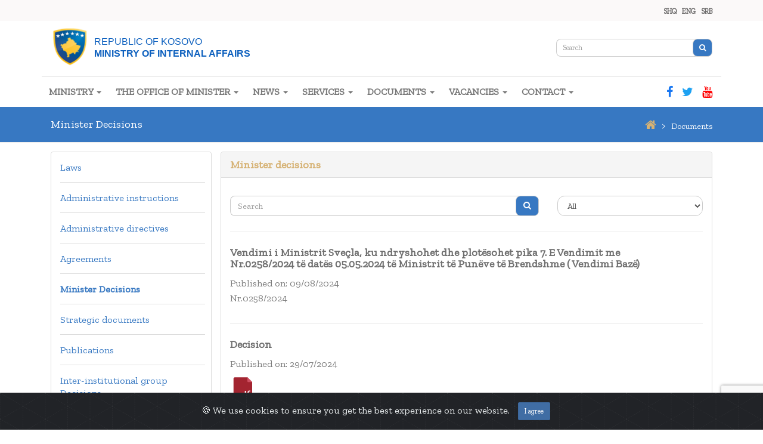

--- FILE ---
content_type: text/html; charset=utf-8
request_url: https://mpb.rks-gov.net/f/38/Vendime-te-ministrit
body_size: 17067
content:





<!DOCTYPE html>
<html lang="en">

<head>
    <!-- Global site tag (gtag.js) - Google Analytics -->
    <script async src="https://www.googletagmanager.com/gtag/js?id=UA-32939074-20"></script>
    <script>
        window.dataLayer = window.dataLayer || [];
        function gtag() { dataLayer.push(arguments); }
        gtag('js', new Date());

        gtag('config', 'UA-32939074-20');
    </script>
    <style>
        .section-header {
            opacity: 0.98;
            border-radius: 4px;
            box-shadow: 0 3px 6px 0 rgba(0, 0, 0, 0.16);
            background-color: var(--white);
        }

        .section-title {
            background-color: #f6f6f6;
            color: #d6b274;
            font-weight: bold;
            line-height: 2.4;
        }

        /*.section-shadow {
            box-shadow: 0 3px 6px 0 rgba(0, 0, 0, 0.16) !important;
        }*/


        .navbar-toggle {
            margin-top: 12px !important;
            background-color: #fff !important;
        }

        .menu-icon {
            background-color: #3778c2 !important;
        }

        .navbar-default .navbar-toggle .icon-bar {
            background-color: #fff !important;
            height: 3px;
        }

        .navbar-brand {
            height: 72px !important;
        }

        @media screen and (min-width: 768px) {
            .search-mob {
                display: none;
            }

            .fa-angle-down {
                display: none !important;
            }

            .blue {
                background-color: #fff !important;
                color: white !important;
            }
        }
    </style>
    
            <meta charset="utf-8">
            <meta name="author" content="MPB">
            <meta name="keywords" content="Vendime te ministrit, MPBAP, MPB, Kosove,Minister decisions, MIAPA, MIA, Kosovo,Odluke ministra, MUPJU, MUP, Kosova">
            <title>Minister Decisions of MIAPA</title>
            <meta name="description" content="Minister Decisions of Ministry of Internal Affairs and Public Administration">
            <meta property="og:url" content="http://mpb.rks-gov.net/f/38/Vendime-te-ministrit/" />
            <meta property="og:type" content="website" />
            <meta property="og:title" content="Minister Decisions of MIAPA" />
            <meta property="og:description" content="Minister Decisions of Ministry of Internal Affairs and Public Administration" />
            <meta property="og:image" content="https://mpb.rks-gov.net/OgImage/OG_MPBAP.jpg" />
            <meta name="twitter:image" />

    <meta charset="utf-8">
    <meta http-equiv="Content-Security-Policy">
    <meta name="viewport" content="width=device-width, initial-scale=1.0">
    <meta name="description" content="Ne kete portal do te mund te gjeni te gjitha informatat e fundit ne lidhje me Ministrine e Puneve te Brendshme">

    <!-- CSS -->
    <meta name="viewport" content="width=device-width, initial-scale=1.0">
    <link href="/repute/css/bootstrap.css" rel="stylesheet" type="text/css">
    <link href="/repute/css/font-awesome.min.css" rel="stylesheet" type="text/css">
    <link href="/font-awesome-4.7.0/css/font-awesome.css" rel="stylesheet" />
    <link href="/repute/css/main.css" rel="stylesheet" type="text/css">
    <link href="/repute/css/my-custom-styles.css" rel="stylesheet" type="text/css">
    <link href="/lib/bootstrap/dist/css/bootstrap-grid.css" rel="stylesheet" />
    <link href="/album/Site.css" rel="stylesheet" />
    <link href="/repute/css/Responsive.css" rel="stylesheet" />
    <link href="/lib/cookie-popup/cookiealert.css" rel="stylesheet" />

    <!-- IE 9 Fallback-->
    <!--[if IE 9]>
        <link href="assets/css/ie.css" rel="stylesheet">
    <![endif]-->
    <!-- GOOGLE FONTS -->
    <link href="https://fonts.googleapis.com/css?family=Zilla+Slab&display=swap" rel="stylesheet">
    <!-- FAVICONS -->
    <link rel="shortcut icon" href="/favicon.ico">



    <script src="/repute/js/jquery.min.js"></script>
    <script src="/repute/js/bootstrap.min.js"></script>
    <script src="/repute/js/plugins/autohidingnavbar/jquery.bootstrap-autohidingnavbar.min.js"></script>
    <script src="/repute/js/repute-scripts.js"></script>
    <!-- SmartMenus jQuery plugin -->
    <script type="text/javascript" src="/navbar/jquery.smartmenus.js"></script>
    <!-- SmartMenus jQuery Bootstrap Addon -->
    <script type="text/javascript" src="/navbar/addons/bootstrap/jquery.smartmenus.bootstrap.js"></script>
    <link rel="stylesheet" type="text/css" href="/lib/datetimepicker/css/bootstrap-datetimepicker.min.css" />
    <script type="text/javascript" src="/lib/datetimepicker/js/bootstrap-datetimepicker.min.js"></script>
    <script src='https://www.google.com/recaptcha/api.js'></script>
    <script src="/lib/fingerprint/fingerprint2.js"></script>

    <link rel="stylesheet" href="/vanilla-calendar-master/css/vanilla-calendar-min.css">

    <script src="/vanilla-calendar-master/js/vanilla-calendar-min.js"></script>


</head>

<body>

    <div id="fb-root"></div>
    <script>
        (function (d, s, id) {
            var js, fjs = d.getElementsByTagName(s)[0];
            if (d.getElementById(id)) return;
            js = d.createElement(s); js.id = id;
            js.src = "https://connect.facebook.net/en_US/sdk.js#xfbml=1&version=v3.0";
            fjs.parentNode.insertBefore(js, fjs);
        }(document, 'script', 'facebook-jssdk'));
    </script>
    <script type="text/javascript">

        $(document).ready(function () {
            var options = { fonts: { extendedJsFonts: true }, excludes: { userAgent: true } }
            new Fingerprint2(options).get(function (result, components) {
                $.ajax({
                    contentType: 'application/json',
                    url: "/Home/SetDeviceId",
                    data: { "fingerprint": result },
                    success: function () {
                    }
                });
            });
        });
    </script>
    <!-- WRAPPER -->
    <div class="wrapper">
        <!-- NAVBAR -->
        <nav class="portal" role="navigation" style="background-color:#FBF9F9;">
            <div class="container">
                <div class="portal">
                    <div class="topbar" style="float:right;">
                        <a class="" value="sq-AL" name="culture" href="/Home/SetLanguage?returnUrl=%2Ff%2F38%2FVendime-te-ministrit&amp;culture=sq-AL"><span>SHQ</span></a>
                        <a class="active-lang" value="en-GB" name="culture" href="/Home/SetLanguage?returnUrl=%2Ff%2F38%2FVendime-te-ministrit&amp;culture=en-GB"><span>ENG</span></a>
                        <a class="" value="sr-Latn-RS" name="culture" href="/Home/SetLanguage?returnUrl=%2Ff%2F38%2FVendime-te-ministrit&amp;culture=sr-Latn-RS"><span>SRB</span></a>
                    </div>
                </div>
            </div>
        </nav>
        <nav class="navbar navbar-default" role="navigation" style="border-bottom:none;" id="main-navbar">
            <div class="container">
                <div class="navbar-header" id="main-logo">
                    <a href="/" style="display:block">
                        <div class="logo-holder">
                            <div class="main-img">
                                <img src="/img/111-02.png" alt="Ministry of Internal Affairs">
                            </div>
                            <div class="logo-desc">
                                <div style="padding-top:9px">REPUBLIC OF KOSOVO</div>
                                <div>MINISTRY OF INTERNAL AFFAIRS</div>
                                <div></div>
                            </div>
                        </div>
                    </a>
                </div>
                <div class="topbar">
                    <div class="searchbox col-lg-3 col-md-4 col-3" style="float:right;">
                        <!-- TOPBAR -->

<form method="post" action="/Home/Search">
    
    <input type="hidden" id="Web-IsAdvanced" value="false" data-val="true" data-val-required="The IsAdvanced field is required." name="IsAdvanced" />
    <div class="input-group input-group-sm">
        <input type="text" class="form-control" id="Web" autocomplete="off" placeholder="Search" name="KeyWord" value="">
        <input type="hidden" id="Web-Token" name="Token" value="" />
        <span class="input-group-btn">
            <button class="btn btn-default" type="submit"><i class="fa fa-search"></i></button>
        </span>

    </div>
<input name="__RequestVerificationToken" type="hidden" value="CfDJ8JeInnfAPaNEuz64Kf-GxCdXnOgY63iXKuMT7glmq8q1Q_nOp8jLY4HwEPskeWxFSOsM1UQVR912W2Nq1lHDnHmGD8AinKBPEHIDDspg7JxylZBwdNp3O5cG_zdM9VQJ2SI9iLITcDsE1UQdDxZUnCU" /></form>

<!-- END TOPBAR -->

                    </div>
                </div>
            </div>
        </nav>
        <!-- MAIN NAVIGATION -->
        <nav class="navbar navbar-default blue">
            <div id="absolute-ribbon"></div>
            <div class="container" id="nav-border">
                <div class="navbar-header">

                    <!-- TOPBAR MOBILEEEEE -->
                    <div class="col-xs-10 search-mob mt-3">
                        <div class="mobile-searchbox">
                            <!-- TOPBAR -->

<form method="post" action="/Home/Search">
    
    <input type="hidden" id="Mobile-IsAdvanced" value="false" data-val="true" data-val-required="The IsAdvanced field is required." name="IsAdvanced" />
    <div class="input-group input-group-sm">
        <input type="text" class="form-control" id="Mobile" autocomplete="off" placeholder="Search" name="KeyWord" value="">
        <input type="hidden" id="Mobile-Token" name="Token" value="" />
        <span class="input-group-btn">
            <button class="btn btn-default" type="submit"><i class="fa fa-search"></i></button>
        </span>

    </div>
<input name="__RequestVerificationToken" type="hidden" value="CfDJ8JeInnfAPaNEuz64Kf-GxCdXnOgY63iXKuMT7glmq8q1Q_nOp8jLY4HwEPskeWxFSOsM1UQVR912W2Nq1lHDnHmGD8AinKBPEHIDDspg7JxylZBwdNp3O5cG_zdM9VQJ2SI9iLITcDsE1UQdDxZUnCU" /></form>

<!-- END TOPBAR -->

                        </div>
                    </div>
                    <!-- END TOPBAR -->
                    <button type="button" class="navbar-toggle menu-icon" data-toggle="collapse" data-target=".navbar-collapse">
                        <span class="sr-only">Toggle navigation</span>
                        <span class="icon-bar"></span>
                        <span class="icon-bar"></span>
                        <span class="icon-bar"></span>
                    </button>
                </div>
                
<style>
    .navbar-nav li {
        cursor: pointer;
    }
    #main-nav .social-media{
        width:15%;

    }
    #mobile-nav .social-media li{
        padding-left:15px;
    }
    #mobile-nav .social-media li a{
        padding:0px !important;
    }
    .social-media{
        float:right;
        list-style-type: none;
        padding:0;
        margin:0;
    }
    .social-media > li{
        display: inline-block;
        float:right;
    }
    .social-media>li>a{
        padding:15px 15px 15px 0px;
    }
    #main-nav > ul.nav{
        width:85%;
    }

</style>

<div id="main-nav" class="navbar-collapse collapse navbar-mega-menu p-0">
    <ul class="nav navbar-nav">
                <li style="color:#646363 !important;">
                            <a>MINISTRY  <span class="caret"></span><i class="fa fa-angle-down"></i></a>
                    <ul class="dropdown-menu">
                                        <li><a href="/f/3/Mission" >Mission </a></li>
                                <li style="color:#646363 !important;">
                                            <a href="/f/8/Office-of-the-Secretary" >Office of the Secretary  <span class="caret"></span><i class="fa fa-angle-down"></i></a>
                                    <ul class="dropdown-menu">
                                                    <li><a href="/f/9/Secretary-General" >Secretary General </a></li>
                                                    <li><a href="/f/11/Senior-Executive-Officer" >Senior Executive Officer </a></li>
                                                    <li><a href="/f/10/Office-Assistant" >Office Assistant </a></li>

                                    </ul>
                                </li>
                                <li style="color:#646363 !important;">
                                            <a>Agencies  <span class="caret"></span><i class="fa fa-angle-down"></i></a>
                                    <ul class="dropdown-menu">
                                                    <li><a href="https://www.kosovopolice.com/en" target=&#x27;_blank&#x27;>Kosovo Police </a></li>
                                                    <li><a href="http://aksp-ks.net/?page=2,1" target=&#x27;_blank&#x27;>Kosovo Academy for Public Safety </a></li>
                                                    <li><a href="https://akf.rks-gov.net" target=&#x27;_blank&#x27;>Kosovo Forensic Agency </a></li>
                                                    <li><a href="https://ipk.rks-gov.net/?lang=en" target=&#x27;_blank&#x27;>Kosovo Police Inspectorate </a></li>
                                                    <li><a href="https://ame.rks-gov.net" target=&#x27;_blank&#x27;>Emergency Management Agency </a></li>
                                                    <li><a href="/f/16/Civil-Registration-Agency" >Civil Registration Agency </a></li>
                                                    <li><a >Cyber Security Agency </a></li>
                                                    <li><a href="https://www.facebook.com/ASHI.agjencia/?locale=sq_AL" target=&#x27;_blank&#x27;>Information Society Agency </a></li>

                                    </ul>
                                </li>
                                <li style="color:#646363 !important;">
                                            <a>Departments  <span class="caret"></span><i class="fa fa-angle-down"></i></a>
                                    <ul class="dropdown-menu">
                                                    <li><a href="/f/20/Department-of-Public-Safety" >Department of Public Safety </a></li>
                                                    <li><a href="/f/21/Department-of-Citizenship,-Asylum-and-Migration" >Department of Citizenship, Asylum and Migration </a></li>
                                                    <li><a href="/f/22/Department-for-Reintegration-of-Repatriated-Persons-and-Integration-of-Foreigners" >Department for Reintegration of Repatriated Persons and Integration of Foreigners </a></li>
                                                    <li><a href="/f/23/Department-for-Cyber-Security-and-Systems-Administration" >Department for Cyber Security and Systems Administration </a></li>
                                                    <li><a href="/f/24/Department-for-European-Integrations,-International-Cooperation-and-Coordination-of-Policies" >Department for European Integrations, International Cooperation and Coordination of Policies </a></li>
                                                    <li><a href="/f/25/Legal-Department" >Legal Department </a></li>
                                                    <li><a href="/f/101/Department-of-Budget-and-Finance" >Department of Budget and Finance </a></li>
                                                    <li><a href="/f/26/Department-of-General-Services" >Department of General Services </a></li>
                                                    <li><a href="/f/104/Department-for-Management-of-Public-Officials" >Department for Management of Public Officials </a></li>
                                                    <li><a href="/f/105/Department-for-Public-Administration-Reform" >Department for Public Administration Reform </a></li>
                                                    <li><a href="/f/106/Department-for-Standards-and-Policies-of-Engineering-and-Management-of-Government-Buildings" >Department for Standards and Policies of Engineering and Management of Government Buildings </a></li>
                                                    <li><a href="/f/107/Department-for-Non-Governmental-Organizations" >Department for Non-Governmental Organizations </a></li>
                                                    <li><a href="/f/28/Internal-Audit-Department" >Internal Audit Department </a></li>
                                                    <li><a href="/f/89/Njesia-per-Menaxhimin-e-Burimeve-Njerezore" >Nj&#xEB;sia p&#xEB;r Menaxhimin e Burimeve Njer&#xEB;zore </a></li>
                                                    <li><a href="/f/27/Division-of-Public-Communication" >Division of Public Communication </a></li>
                                                    <li><a href="/f/30/Procurement-Division" >Procurement Division </a></li>
                                                    <li><a href="/f/31/Division-for-Contracts-Monitoring" >Division for Contracts Monitoring </a></li>
                                                    <li><a href="/f/29/Secretariat-of-Strategies" >Secretariat of Strategies </a></li>

                                    </ul>
                                </li>
                                        <li><a href="https://mpb.rks-gov.net/ap/" >Archive of the Former Ministry of Public Administration </a></li>
                                        <li><a href="/f/32/Organizational-Chart" >Organizational Chart </a></li>

                    </ul>
                </li>
                <li style="color:#646363 !important;">
                            <a>THE OFFICE OF MINISTER  <span class="caret"></span><i class="fa fa-angle-down"></i></a>
                    <ul class="dropdown-menu">
                                        <li><a href="/f/5/Minister" >Minister </a></li>
                                <li style="color:#646363 !important;">
                                            <a>Deputy Ministers  <span class="caret"></span><i class="fa fa-angle-down"></i></a>
                                    <ul class="dropdown-menu">
                                                    <li><a href="/f/108/Blerim-Gashani" >Blerim Gashani </a></li>
                                                    <li><a href="/f/109/Bardhyl-Dobra" >Bardhyl Dobra </a></li>

                                    </ul>
                                </li>
                                        <li><a href="/f/7/Advisers" >Advisers </a></li>
                                        <li><a href="/f/99/Ask-the-Minister" >Ask the Minister </a></li>

                    </ul>
                </li>
                <li style="color:#646363 !important;">
                            <a>NEWS  <span class="caret"></span><i class="fa fa-angle-down"></i></a>
                    <ul class="dropdown-menu">
                                        <li><a href="/f/56/News" >News </a></li>
                                        <li><a href="/f/58/Video-Gallery" >Video Gallery </a></li>
                                        <li><a href="/f/59/Photo-Gallery" >Photo Gallery </a></li>

                    </ul>
                </li>
                <li style="color:#646363 !important;">
                            <a>SERVICES  <span class="caret"></span><i class="fa fa-angle-down"></i></a>
                    <ul class="dropdown-menu">
                                        <li><a href="/f/112/Instruction-for-vehicle-registration-on-RKS-license-plates-RKS-" >Instruction for vehicle registration on RKS license plates RKS  </a></li>
                                        <li><a href="https://ekosova.rks-gov.net/" target=&#x27;_blank&#x27;>eKosova Platform </a></li>
                                        <li><a href="/f/43/Issuing-driving-license" >Issuing driving license </a></li>
                                        <li><a href="/f/42/Issuing-identity-card" >Issuing identity card </a></li>
                                        <li><a href="https://ekosova.rks-gov.net/Service/33" target=&#x27;_blank&#x27;>Terminet Online - Divizioni p&#xEB;r t&#xEB; huaj </a></li>
                                        <li><a href="/f/44/Issuing-passport" >Issuing passport </a></li>
                                        <li><a href="/f/45/Temporary-residence-permit-for-foreigners" >Temporary residence permit for foreigners </a></li>
                                        <li><a href="/f/93/Uputstvo-za-registraciju-vozila-na-RKS-registarske-tablice" target=&#x27;_blank&#x27;>Uputstvo za registraciju vozila na RKS registarske tablice </a></li>
                                        <li><a href="/f/47/Vehicle-registration" >Vehicle registration </a></li>
                                        <li><a href="/f/48/Procedures-for-biometric-passport" >Procedures for biometric passport </a></li>
                                        <li><a href="/f/49/Invitation-to-foreign-citizens-visit" >Invitation to foreign citizens visit </a></li>
                                        <li><a href="/f/46/Permanent-residence-permit" >Permanent residence permit </a></li>
                                        <li><a href="/f/50/Registration-of-applicant-as-a-family-member" >Registration of applicant as a family member </a></li>
                                        <li><a href="/f/51/Registration-of-applicant-as-employee" >Registration of applicant as employee </a></li>
                                        <li><a href="/f/52/Registration-of-applicant-as-student" >Registration of applicant as student </a></li>
                                        <li><a href="/f/92/Kriteret-per-tu-paisur-me-lejeqendrim-ne-Republiken-e-Kosoves-" >Kriteret p&#xEB;r tu paisur me lejeq&#xEB;ndrim n&#xEB; Republik&#xEB;n e Kosov&#xEB;s  </a></li>
                                        <li><a href="/f/91/Kriteret-per-tu-pajisur-me-lejeqendrim-te-perkohshem-sipas-Marreveshjes-Kosove-&#x2013;-Shqiperi" >Kriteret p&#xEB;r tu pajisur me lejeq&#xEB;ndrim t&#xEB; p&#xEB;rkohsh&#xEB;m sipas Marr&#xEB;veshjes Kosov&#xEB; &#x2013; Shqip&#xEB;ri </a></li>
                                        <li><a href="https://sshps.rks-gov.net" target=&#x27;_blank&#x27;>Private security services </a></li>
                                        <li><a href="/f/79/Obtaining-Kosovo-citizenship" >Obtaining Kosovo citizenship </a></li>
                                        <li><a href="/f/80/Loss-of-Kosovo&#x27;s-citizenship" >Loss of Kosovo&#x27;s citizenship </a></li>
                                        <li><a href="/f/81/Registration-of-applicants-as-NGO" >Registration of applicants as NGO </a></li>
                                        <li><a href="/f/84/Electronic-ID" >Electronic ID </a></li>
                                        <li><a href="/f/94/Civil-Aviation-Security-" >Civil Aviation Security  </a></li>

                    </ul>
                </li>
                <li style="color:#646363 !important;">
                            <a>DOCUMENTS  <span class="caret"></span><i class="fa fa-angle-down"></i></a>
                    <ul class="dropdown-menu">
                                        <li><a href="/f/34/Laws" >Laws </a></li>
                                        <li><a href="/f/35/Administrative-instructions" >Administrative instructions </a></li>
                                        <li><a href="/f/36/Administrative-directives" >Administrative directives </a></li>
                                        <li><a href="/f/37/Agreements" >Agreements </a></li>
                                        <li><a href="/f/38/Minister-Decisions" >Minister Decisions </a></li>
                                        <li><a href="/f/39/Strategic-documents" >Strategic documents </a></li>
                                        <li><a href="/f/40/Publications" >Publications </a></li>
                                        <li><a href="/f/82/Inter-institutional-group-Decisions" >Inter-institutional group Decisions </a></li>
                                        <li><a href="/f/69/Access-to-official-documents" >Access to official documents </a></li>
                                        <li><a href="/f/114/National-Response-Plan" >National Response Plan </a></li>

                    </ul>
                </li>
                <li style="color:#646363 !important;">
                            <a>VACANCIES  <span class="caret"></span><i class="fa fa-angle-down"></i></a>
                    <ul class="dropdown-menu">
                                        <li><a href="/f/63/Vacancies" >Vacancies </a></li>
                                        <li><a href="/f/65/Announcements" >Announcements </a></li>

                    </ul>
                </li>
                <li style="color:#646363 !important;">
                            <a>CONTACT  <span class="caret"></span><i class="fa fa-angle-down"></i></a>
                    <ul class="dropdown-menu">
                                        <li><a href="/f/67/Contact-numbers" >Contact numbers </a></li>
                                        <li><a href="/f/68/Frequently-asked-questions" >Frequently asked questions </a></li>
                                        <li><a href="/f/70/Ask-the-Ministry" >Ask the Ministry </a></li>
                                        <li><a href="/f/72/For-repatriates" >For repatriates </a></li>
                                        <li><a href="/f/86/Kalendari-i-Festave-Zyrtare" >Kalendari i Festave Zyrtare </a></li>

                    </ul>
                </li>
    </ul>
    <ul class="social-media">
            <li>
                <a href="https://www.youtube.com/channel/UCjIySwLiyLgKsHFeqFQY7RQ" itemprop="url" target="_blank" class="fa fa-youtube icon-size-dec" style="color:#ff0000"></a>
            </li>
            <li>
                <a href="https://twitter.com/rksmpb" itemprop="url" target="_blank" class="fa fa-twitter icon-size-dec" style="color:#1da1f2"></a>
            </li>
            <li>
                <a href="https://www.facebook.com/RKS.MPB/" itemprop="url" target="_blank" class="fa fa-facebook icon-size-dec" style="color:#1877f2"></a>
            </li>



    </ul>
</div>

<div id="mobile-nav" class="navbar-collapse collapse">
    <ul id="sidebar-nav" class="sidebar-nav">
                <li class="list-group-item has-submenu ">
                    <a href="#item-2" class="submenu-toggle" data-toggle="collapse" data-parent="sidebar-nav">MINISTRY<span></span></a>
                    <ul id="item-2" class="list-unstyled submenu collapse ">
                                <li class="list-group-item ">
                                            <a href="/f/3/Mission" >Mission </a>
                                </li>
                                <li class="list-group-item has-submenu ">
                                    <a href="#item-8" class="submenu-toggle" data-toggle="collapse" data-parent="sidebar-nav">Office of the Secretary<span></span></a>
                                    <ul id="item-8" class="list-unstyled submenu collapse ">
                                            <li class="list-group-item ">
                                                        <a href="/f/9/Secretary-General" >Secretary General </a>
                                            </li>
                                            <li class="list-group-item ">
                                                        <a href="/f/11/Senior-Executive-Officer" >Senior Executive Officer </a>
                                            </li>
                                            <li class="list-group-item ">
                                                        <a href="/f/10/Office-Assistant" >Office Assistant </a>
                                            </li>

                                    </ul>
                                </li>
                                <li class="list-group-item has-submenu ">
                                    <a href="#item-12" class="submenu-toggle" data-toggle="collapse" data-parent="sidebar-nav">Agencies<span></span></a>
                                    <ul id="item-12" class="list-unstyled submenu collapse ">
                                            <li class="list-group-item ">
                                                        <a href="https://www.kosovopolice.com/en" target=&#x27;_blank&#x27;>Kosovo Police </a>
                                            </li>
                                            <li class="list-group-item ">
                                                        <a href="http://aksp-ks.net/?page=2,1" target=&#x27;_blank&#x27;>Kosovo Academy for Public Safety </a>
                                            </li>
                                            <li class="list-group-item ">
                                                        <a href="https://akf.rks-gov.net" target=&#x27;_blank&#x27;>Kosovo Forensic Agency </a>
                                            </li>
                                            <li class="list-group-item ">
                                                        <a href="https://ipk.rks-gov.net/?lang=en" target=&#x27;_blank&#x27;>Kosovo Police Inspectorate </a>
                                            </li>
                                            <li class="list-group-item ">
                                                        <a href="https://ame.rks-gov.net" target=&#x27;_blank&#x27;>Emergency Management Agency </a>
                                            </li>
                                            <li class="list-group-item ">
                                                        <a href="/f/16/Civil-Registration-Agency" >Civil Registration Agency </a>
                                            </li>
                                            <li class="list-group-item ">
                                                        <a >Cyber Security Agency </a>
                                            </li>
                                            <li class="list-group-item ">
                                                        <a href="https://www.facebook.com/ASHI.agjencia/?locale=sq_AL" target=&#x27;_blank&#x27;>Information Society Agency </a>
                                            </li>

                                    </ul>
                                </li>
                                <li class="list-group-item has-submenu ">
                                    <a href="#item-19" class="submenu-toggle" data-toggle="collapse" data-parent="sidebar-nav">Departments<span></span></a>
                                    <ul id="item-19" class="list-unstyled submenu collapse ">
                                            <li class="list-group-item ">
                                                        <a href="/f/20/Department-of-Public-Safety" >Department of Public Safety </a>
                                            </li>
                                            <li class="list-group-item ">
                                                        <a href="/f/21/Department-of-Citizenship,-Asylum-and-Migration" >Department of Citizenship, Asylum and Migration </a>
                                            </li>
                                            <li class="list-group-item ">
                                                        <a href="/f/22/Department-for-Reintegration-of-Repatriated-Persons-and-Integration-of-Foreigners" >Department for Reintegration of Repatriated Persons and Integration of Foreigners </a>
                                            </li>
                                            <li class="list-group-item ">
                                                        <a href="/f/23/Department-for-Cyber-Security-and-Systems-Administration" >Department for Cyber Security and Systems Administration </a>
                                            </li>
                                            <li class="list-group-item ">
                                                        <a href="/f/24/Department-for-European-Integrations,-International-Cooperation-and-Coordination-of-Policies" >Department for European Integrations, International Cooperation and Coordination of Policies </a>
                                            </li>
                                            <li class="list-group-item ">
                                                        <a href="/f/25/Legal-Department" >Legal Department </a>
                                            </li>
                                            <li class="list-group-item ">
                                                        <a href="/f/101/Department-of-Budget-and-Finance" >Department of Budget and Finance </a>
                                            </li>
                                            <li class="list-group-item ">
                                                        <a href="/f/26/Department-of-General-Services" >Department of General Services </a>
                                            </li>
                                            <li class="list-group-item ">
                                                        <a href="/f/104/Department-for-Management-of-Public-Officials" >Department for Management of Public Officials </a>
                                            </li>
                                            <li class="list-group-item ">
                                                        <a href="/f/105/Department-for-Public-Administration-Reform" >Department for Public Administration Reform </a>
                                            </li>
                                            <li class="list-group-item ">
                                                        <a href="/f/106/Department-for-Standards-and-Policies-of-Engineering-and-Management-of-Government-Buildings" >Department for Standards and Policies of Engineering and Management of Government Buildings </a>
                                            </li>
                                            <li class="list-group-item ">
                                                        <a href="/f/107/Department-for-Non-Governmental-Organizations" >Department for Non-Governmental Organizations </a>
                                            </li>
                                            <li class="list-group-item ">
                                                        <a href="/f/28/Internal-Audit-Department" >Internal Audit Department </a>
                                            </li>
                                            <li class="list-group-item ">
                                                        <a href="/f/89/Njesia-per-Menaxhimin-e-Burimeve-Njerezore" >Nj&#xEB;sia p&#xEB;r Menaxhimin e Burimeve Njer&#xEB;zore </a>
                                            </li>
                                            <li class="list-group-item ">
                                                        <a href="/f/27/Division-of-Public-Communication" >Division of Public Communication </a>
                                            </li>
                                            <li class="list-group-item ">
                                                        <a href="/f/30/Procurement-Division" >Procurement Division </a>
                                            </li>
                                            <li class="list-group-item ">
                                                        <a href="/f/31/Division-for-Contracts-Monitoring" >Division for Contracts Monitoring </a>
                                            </li>
                                            <li class="list-group-item ">
                                                        <a href="/f/29/Secretariat-of-Strategies" >Secretariat of Strategies </a>
                                            </li>

                                    </ul>
                                </li>
                                <li class="list-group-item ">
                                            <a href="https://mpb.rks-gov.net/ap/" >Archive of the Former Ministry of Public Administration </a>
                                </li>
                                <li class="list-group-item ">
                                            <a href="/f/32/Organizational-Chart" >Organizational Chart </a>
                                </li>

                    </ul>
                </li>
                <li class="list-group-item has-submenu ">
                    <a href="#item-98" class="submenu-toggle" data-toggle="collapse" data-parent="sidebar-nav">THE OFFICE OF MINISTER<span></span></a>
                    <ul id="item-98" class="list-unstyled submenu collapse ">
                                <li class="list-group-item ">
                                            <a href="/f/5/Minister" >Minister </a>
                                </li>
                                <li class="list-group-item has-submenu ">
                                    <a href="#item-6" class="submenu-toggle" data-toggle="collapse" data-parent="sidebar-nav">Deputy Ministers<span></span></a>
                                    <ul id="item-6" class="list-unstyled submenu collapse ">
                                            <li class="list-group-item ">
                                                        <a href="/f/108/Blerim-Gashani" >Blerim Gashani </a>
                                            </li>
                                            <li class="list-group-item ">
                                                        <a href="/f/109/Bardhyl-Dobra" >Bardhyl Dobra </a>
                                            </li>

                                    </ul>
                                </li>
                                <li class="list-group-item ">
                                            <a href="/f/7/Advisers" >Advisers </a>
                                </li>
                                <li class="list-group-item ">
                                            <a href="/f/99/Ask-the-Minister" >Ask the Minister </a>
                                </li>

                    </ul>
                </li>
                <li class="list-group-item has-submenu ">
                    <a href="#item-55" class="submenu-toggle" data-toggle="collapse" data-parent="sidebar-nav">NEWS<span></span></a>
                    <ul id="item-55" class="list-unstyled submenu collapse ">
                                <li class="list-group-item ">
                                            <a href="/f/56/News" >News </a>
                                </li>
                                <li class="list-group-item ">
                                            <a href="/f/58/Video-Gallery" >Video Gallery </a>
                                </li>
                                <li class="list-group-item ">
                                            <a href="/f/59/Photo-Gallery" >Photo Gallery </a>
                                </li>

                    </ul>
                </li>
                <li class="list-group-item has-submenu ">
                    <a href="#item-41" class="submenu-toggle" data-toggle="collapse" data-parent="sidebar-nav">SERVICES<span></span></a>
                    <ul id="item-41" class="list-unstyled submenu collapse ">
                                <li class="list-group-item ">
                                            <a href="/f/112/Instruction-for-vehicle-registration-on-RKS-license-plates-RKS-" >Instruction for vehicle registration on RKS license plates RKS  </a>
                                </li>
                                <li class="list-group-item ">
                                            <a href="https://ekosova.rks-gov.net/" target=&#x27;_blank&#x27;>eKosova Platform </a>
                                </li>
                                <li class="list-group-item ">
                                            <a href="/f/43/Issuing-driving-license" >Issuing driving license </a>
                                </li>
                                <li class="list-group-item ">
                                            <a href="/f/42/Issuing-identity-card" >Issuing identity card </a>
                                </li>
                                <li class="list-group-item ">
                                            <a href="https://ekosova.rks-gov.net/Service/33" target=&#x27;_blank&#x27;>Terminet Online - Divizioni p&#xEB;r t&#xEB; huaj </a>
                                </li>
                                <li class="list-group-item ">
                                            <a href="/f/44/Issuing-passport" >Issuing passport </a>
                                </li>
                                <li class="list-group-item ">
                                            <a href="/f/45/Temporary-residence-permit-for-foreigners" >Temporary residence permit for foreigners </a>
                                </li>
                                <li class="list-group-item ">
                                            <a href="/f/93/Uputstvo-za-registraciju-vozila-na-RKS-registarske-tablice" target=&#x27;_blank&#x27;>Uputstvo za registraciju vozila na RKS registarske tablice </a>
                                </li>
                                <li class="list-group-item ">
                                            <a href="/f/47/Vehicle-registration" >Vehicle registration </a>
                                </li>
                                <li class="list-group-item ">
                                            <a href="/f/48/Procedures-for-biometric-passport" >Procedures for biometric passport </a>
                                </li>
                                <li class="list-group-item ">
                                            <a href="/f/49/Invitation-to-foreign-citizens-visit" >Invitation to foreign citizens visit </a>
                                </li>
                                <li class="list-group-item ">
                                            <a href="/f/46/Permanent-residence-permit" >Permanent residence permit </a>
                                </li>
                                <li class="list-group-item ">
                                            <a href="/f/50/Registration-of-applicant-as-a-family-member" >Registration of applicant as a family member </a>
                                </li>
                                <li class="list-group-item ">
                                            <a href="/f/51/Registration-of-applicant-as-employee" >Registration of applicant as employee </a>
                                </li>
                                <li class="list-group-item ">
                                            <a href="/f/52/Registration-of-applicant-as-student" >Registration of applicant as student </a>
                                </li>
                                <li class="list-group-item ">
                                            <a href="/f/92/Kriteret-per-tu-paisur-me-lejeqendrim-ne-Republiken-e-Kosoves-" >Kriteret p&#xEB;r tu paisur me lejeq&#xEB;ndrim n&#xEB; Republik&#xEB;n e Kosov&#xEB;s  </a>
                                </li>
                                <li class="list-group-item ">
                                            <a href="/f/91/Kriteret-per-tu-pajisur-me-lejeqendrim-te-perkohshem-sipas-Marreveshjes-Kosove-&#x2013;-Shqiperi" >Kriteret p&#xEB;r tu pajisur me lejeq&#xEB;ndrim t&#xEB; p&#xEB;rkohsh&#xEB;m sipas Marr&#xEB;veshjes Kosov&#xEB; &#x2013; Shqip&#xEB;ri </a>
                                </li>
                                <li class="list-group-item ">
                                            <a href="https://sshps.rks-gov.net" target=&#x27;_blank&#x27;>Private security services </a>
                                </li>
                                <li class="list-group-item ">
                                            <a href="/f/79/Obtaining-Kosovo-citizenship" >Obtaining Kosovo citizenship </a>
                                </li>
                                <li class="list-group-item ">
                                            <a href="/f/80/Loss-of-Kosovo&#x27;s-citizenship" >Loss of Kosovo&#x27;s citizenship </a>
                                </li>
                                <li class="list-group-item ">
                                            <a href="/f/81/Registration-of-applicants-as-NGO" >Registration of applicants as NGO </a>
                                </li>
                                <li class="list-group-item ">
                                            <a href="/f/84/Electronic-ID" >Electronic ID </a>
                                </li>
                                <li class="list-group-item ">
                                            <a href="/f/94/Civil-Aviation-Security-" >Civil Aviation Security  </a>
                                </li>

                    </ul>
                </li>
                <li class="list-group-item has-submenu active">
                    <a href="#item-33" class="submenu-toggle" data-toggle="collapse" data-parent="sidebar-nav">DOCUMENTS<span></span></a>
                    <ul id="item-33" class="list-unstyled submenu collapse in">
                                <li class="list-group-item ">
                                            <a href="/f/34/Laws" >Laws </a>
                                </li>
                                <li class="list-group-item ">
                                            <a href="/f/35/Administrative-instructions" >Administrative instructions </a>
                                </li>
                                <li class="list-group-item ">
                                            <a href="/f/36/Administrative-directives" >Administrative directives </a>
                                </li>
                                <li class="list-group-item ">
                                            <a href="/f/37/Agreements" >Agreements </a>
                                </li>
                                <li class="list-group-item current">
                                            <a href="/f/38/Minister-Decisions" >Minister Decisions </a>
                                </li>
                                <li class="list-group-item ">
                                            <a href="/f/39/Strategic-documents" >Strategic documents </a>
                                </li>
                                <li class="list-group-item ">
                                            <a href="/f/40/Publications" >Publications </a>
                                </li>
                                <li class="list-group-item ">
                                            <a href="/f/82/Inter-institutional-group-Decisions" >Inter-institutional group Decisions </a>
                                </li>
                                <li class="list-group-item ">
                                            <a href="/f/69/Access-to-official-documents" >Access to official documents </a>
                                </li>
                                <li class="list-group-item ">
                                            <a href="/f/114/National-Response-Plan" >National Response Plan </a>
                                </li>

                    </ul>
                </li>
                <li class="list-group-item has-submenu ">
                    <a href="#item-62" class="submenu-toggle" data-toggle="collapse" data-parent="sidebar-nav">VACANCIES<span></span></a>
                    <ul id="item-62" class="list-unstyled submenu collapse ">
                                <li class="list-group-item ">
                                            <a href="/f/63/Vacancies" >Vacancies </a>
                                </li>
                                <li class="list-group-item ">
                                            <a href="/f/65/Announcements" >Announcements </a>
                                </li>

                    </ul>
                </li>
                <li class="list-group-item has-submenu ">
                    <a href="#item-66" class="submenu-toggle" data-toggle="collapse" data-parent="sidebar-nav">CONTACT<span></span></a>
                    <ul id="item-66" class="list-unstyled submenu collapse ">
                                <li class="list-group-item ">
                                            <a href="/f/67/Contact-numbers" >Contact numbers </a>
                                </li>
                                <li class="list-group-item ">
                                            <a href="/f/68/Frequently-asked-questions" >Frequently asked questions </a>
                                </li>
                                <li class="list-group-item ">
                                            <a href="/f/70/Ask-the-Ministry" >Ask the Ministry </a>
                                </li>
                                <li class="list-group-item ">
                                            <a href="/f/72/For-repatriates" >For repatriates </a>
                                </li>
                                <li class="list-group-item ">
                                            <a href="/f/86/Kalendari-i-Festave-Zyrtare" >Kalendari i Festave Zyrtare </a>
                                </li>

                    </ul>
                </li>
    </ul>
    <div class="col-xs-6 lang p-0">
        <a class="" value="sq-AL" name="culture" href="/Home/SetLanguage?returnUrl=%2Ff%2F38%2FVendime-te-ministrit&amp;culture=sq-AL"><span>SHQ</span></a>
        <a class="active-lang" value="en-GB" name="culture" href="/Home/SetLanguage?returnUrl=%2Ff%2F38%2FVendime-te-ministrit&amp;culture=en-GB"><span>ENG</span></a>
        <a class="" value="sr-Latn-RS" name="culture" href="/Home/SetLanguage?returnUrl=%2Ff%2F38%2FVendime-te-ministrit&amp;culture=sr-Latn-RS"><span>SRB</span></a>
    </div>
    <div class="col-xs-6 p-0">
        <ul class="social-media">
                <li>
                    <a href="https://www.youtube.com/channel/UCjIySwLiyLgKsHFeqFQY7RQ" itemprop="url" target="_blank" class="fa fa-youtube icon-size-dec" style="color:#ff0000"></a>
                </li>
                <li>
                    <a href="https://twitter.com/rksmpb" itemprop="url" target="_blank" class="fa fa-twitter icon-size-dec" style="color:#1da1f2"></a>
                </li>
                <li>
                    <a href="https://www.facebook.com/RKS.MPB/" itemprop="url" target="_blank" class="fa fa-facebook icon-size-dec" style="color:#1877f2"></a>
                </li>


        </ul>
    </div>
</div>
<!--/.nav-collapse -->
            </div>
            <script src="https://www.google.com/recaptcha/api.js?render=6LdAOu0UAAAAAEWi6JWj34k-6kFo5ioeBFmCt4KG"></script>
            <script>
                grecaptcha.ready(function () {
                    grecaptcha.execute('6LdAOu0UAAAAAEWi6JWj34k-6kFo5ioeBFmCt4KG', { action: 'Search' }).then(function (token) {
                        $("input[name='Token']").val(token);
                    });
                });
            </script>
        </nav>
        <!-- END MAIN NAVIGATION -->
        <!-- END NAVBAR -->
        <!-- PAGE CONTENT -->

        <div class=" pl-0 pr-0">
            <style>
    .dd-handle {
        height: 40px;
    }

    .full-width {
        width: 100vw;
        position: relative;
        left: 50%;
        right: 50%;
        margin-left: -50vw;
        margin-right: -50vw;
    }
</style>



<body itemscope itemtype="http://schema.org/WebPage">
        <style>
    .breadcrumb a{
        text-transform:capitalize;
    }
</style>
<div class="page-header">
    <div class="container p-0">
        <div class="col-md-4 col-lg-4 col-xs-12 p-0">
            <div class="breadcrumb-title">
                Minister Decisions
            </div>
        </div>
        <div class="col-md-8 col-lg-8 col-xs-12 p-0">
            <ol class="breadcrumb" id="page-breadcrumb">
                <li><a href="/" style="color:#d6b274;" itemprop="url"><i class="fa fa-home" aria-hidden="true"></i></a></li>
                    <li class="">
                                <a>documents</a>
                    </li>
                    <li class="active last-child-bread">
                                <a href="/f/38/Minister-Decisions"  itemprop="url">minister decisions</a>
                    </li>
            </ol>
        </div>
    </div>
</div>





    <div class="mt-4"></div>



        <div class="container">
            <div class="row">
                <div class="col-md-3 pr-4 pr-md-0">
                            <div class="sidebar-view" id="side-menu-responsive">
            
                <div class="pb-4" itemscope itemtype="https://schema.org/ItemPage">
                    <div class="panel panel-default">
                        <div class="panel-body no-padding">
<ul id="sidebar-nav" class="sidebar-nav sidebar-new-nav margin-bottom-30px">
            <li class="list-group-item ">
                        <a href="/f/34/Laws" >Laws</a>
            </li>
            <li class="list-group-item ">
                        <a href="/f/35/Administrative-instructions" >Administrative instructions</a>
            </li>
            <li class="list-group-item ">
                        <a href="/f/36/Administrative-directives" >Administrative directives</a>
            </li>
            <li class="list-group-item ">
                        <a href="/f/37/Agreements" >Agreements</a>
            </li>
            <li class="list-group-item current">
                        <a href="/f/38/Minister-Decisions" >Minister Decisions</a>
            </li>
            <li class="list-group-item ">
                        <a href="/f/39/Strategic-documents" >Strategic documents</a>
            </li>
            <li class="list-group-item ">
                        <a href="/f/40/Publications" >Publications</a>
            </li>
            <li class="list-group-item ">
                        <a href="/f/82/Inter-institutional-group-Decisions" >Inter-institutional group Decisions</a>
            </li>
            <li class="list-group-item ">
                        <a href="/f/69/Access-to-official-documents" >Access to official documents</a>
            </li>
            <li class="list-group-item ">
                        <a href="/f/114/National-Response-Plan" >National Response Plan</a>
            </li>
</ul>
</div>
</div>
</div>

<style>
    .sidebar-nav{
        border:none !important;
    }
</style>
        </div>

                </div>
                <div class="col-md-9">
                            <div class=""  id="doc-view-50">
            <style>
    .download {
        width: auto;
        height: auto;
        object-fit: contain;
        margin-left: 5px;
        margin-bottom: 5px;
    }
    .documentName {
        font-weight: bold;
        color: #6f6f6f;
    }
</style>
    <div class="panel panel-default" itemscope itemtype="https://schema.org/DigitalDocument">
        <div class="panel-heading">
            <h2 class="panel-title section-heading no-margin " style="color:#d6b274;">Minister decisions</h2>
        </div>
        <div class="panel-body">


<div id="documents-50">

</div>
</div>
</div>
<script>
    $(document).ready(function () {
        var link = '/Documents/GetDocumentsList?instanceId=50&pageNumber=0&isBallina=False';
        $("#documents-50").load(link);
    });
</script>

<script>

  
    function filterDocuments(id) {
        
        var keyWord = $("#SearchTextBox-" + id).val();
        var year = $("#filterDocByYear-"+id+" option:selected").val();
         $("#documents"+id).empty();
        var link = '/Documents/GetDocumentsList?instanceId=-1&pageNumber=0&isBallina=False&query=placeholder846543dsa8&date=dateplaceholderdnasjdnjksa';
        link = link.replace('-1',id)
        link = link.replace("placeholder846543dsa8", keyWord);
        link = link.replace("dateplaceholderdnasjdnjksa", year);

        $("#documents-"+id).load(link);

        //var allElments = document.getElementsByClassName("documentName");
        //for (var i = 0; i < allElments.length; i++) {
        //    if (allElments[i].innerText.indexOf(keyWord) > -1) {
        //        allElments[i].parentElement.parentElement.parentElement.style.display = "";
        //    }
        //    else {
        //        allElments[i].parentElement.parentElement.parentElement.style.display = "none";
        //    }
        //}
    }
    //$(document).ready(function () {
    //    var keyWord = $("#filterByYear option:selected").val();
    //    filterYear(keyWord);
    //});

    function filterYear(keyWord) {

        var allElments = document.getElementsByClassName("publicationDate");
        for (var i = 0; i < allElments.length; i++) {
            if (allElments[i].innerText.indexOf(keyWord) > -1) {
                allElments[i].parentElement.parentElement.parentElement.parentElement.style.display = "";
            }
            else {
                allElments[i].parentElement.parentElement.parentElement.parentElement.style.display = "none";
            }
        }
    }
    $("#filterByYear").change(function () {
        var keyWord = $(this).val();
        filterYear(keyWord);
    })
</script>

        </div>

                </div>
            </div>
        </div>


    <div class="container">
        <div class="row">
            <div class="col-sm-12">

                <div class="pb-3 pull-right" style="display:flex; flex-wrap: wrap" id="shareButtons">

                    <!-- Your share button code -->
                    <div class="fb-share-button pl-2"
                         data-href="http://mpb.rks-gov.net/f/38/Vendime-te-ministrit"
                         data-layout="button"
                         data-size="large">
                    </div>

                    <div class="pl-2 linkedin-class">
                        <script src="https://platform.linkedin.com/in.js" type="text/javascript">lang: en_US</script>
                        <script type="IN/Share" data-url="mpb.rks-gov.net/f/38/Vendime-te-ministrit">
                        </script>
                    </div>

                    <div class="pl-2 fix-twitter">
                        <a href="https://twitter.com/share?ref_src=twsrc%5Etfw" class="twitter-share-button" data-show-count="false" data-size="large">Tweet</a>
                        <script async src="https://platform.twitter.com/widgets.js" charset="utf-8"></script>
                    </div>

                    <div class="pl-2 email-class">
                        <a href="mailto:?subject=Shared from REPUBLIC OF KOSOVO MINISTRY OF INTERNAL AFFAIRS &body=https://mpb.rks-gov.net/f/38/Vendime-te-ministrit" type="button" class="btn btn-info btn-sm"><i class="fa fa-envelope"></i> E-mail</a>
                    </div>
                    <div class="ml-2 whatsapp-class">
                        <a href="whatsapp://send?text=mpb.rks-gov.net/f/38/Vendime-te-ministrit"><i class="fa fa-whatsapp"></i> Share</a>
                    </div>
                    <div class="pl-2 fix-twitter">
                        <a id="viber_share"><img src="/repute/img/share_purple_512_normal.png" height="28" width="76" /> </a>
                        <script>
                        var buttonID = "viber_share";
                        var text = "Check this out: mpb.rks-gov.net/f/38/Vendime-te-ministrit";
                        document.getElementById(buttonID)
                            .setAttribute('href', "https://3p3x.adj.st/?adjust_t=u783g1_kw9yml&adjust_fallback=https%3A%2F%2Fwww.viber.com%2F%3Futm_source%3DPartner%26utm_medium%3DSharebutton%26utm_campaign%3DDefualt&adjust_campaign=Sharebutton&adjust_deeplink=" + encodeURIComponent("viber://forward?text=" + encodeURIComponent(text + " " + window.location.href)));
                        </script>
                    </div>


                </div>
            </div>
        </div>
    </div>

</body>

<style>
    .configure {
        float: right;
    }

    .fix-twitter {
        /*margin-top: 2px;*/
    }

    /*.IN-2bc0215c-7188-4274-b598-1969e06d4d7c-1G9ISYhSF8XoOmdcl0yKDu {
        font-size: 14px !important;
        height: 28px !important;
        line-height: 20px !important;
        padding: 4px 7px !important;
        width: 76px;
    }*/

    .linkedin-class button {
        font-size: 14px !important;
        height: 28px !important;
        line-height: 20px !important;
        padding: 4px 7px !important;
        width: 76px;
    }

    .email-class a {
        font-size: 13px !important;
        height: 28px !important;
        line-height: 20px !important;
        padding: 3px 7px !important;
        width: 76px;
        font-family: Arial;
    }

        .email-class a i {
            font-size: 15px;
        }

    .whatsapp-class {
        background-color: #2eb843;
        border-radius: 4px;
        height: 28px;
    }

        .whatsapp-class a {
            color: #fff;
            padding-right: 5px;
            font-size: 14px;
            font-family: Arial;
            padding: 3px 7px !important;
        }

            .whatsapp-class a i {
                font-size: 15px;
            }
</style>

<script src="/repute/js/plugins/slick/slick.min.js"></script>
        </div>
        <!-- END PAGE CONTENT -->
        <!-- FOOTER -->
        <!--FOOTER STYLE-->
<style>
    .icon-size-dec {
        text-decoration: none;
        font-size: 20px;
    }

    footer a:after, footer a:focus:not(:hover) {
        color: #fff !important;
    }

    footer a:hover:not(:focus) {
        color: #d6b274 !important;
    }

    .row:before, .row:after {
        display: none;
        /*display: inline-block;*/
    }

    footer {
        background: rgb(55,120,194);
        background: linear-gradient(90deg, rgba(55,120,194,1) 0%, rgba(44,95,166,1) 35%, rgba(40,85,154,1) 100%);
    }

    @media screen and (min-width:768px) {
        .copyright-footer {
            text-align: right;
        }
    }

    @media screen and (max-width:767px) {
        .dev-logo{
            float: left !important; 
        }
        .div-copyright {
            padding-top: 15px;
        }
    }
    .footer-nav > li{
        margin-bottom:6px !important;
        line-height: 22px !important;
    }
</style>
<footer itemscope itemtype="https://schema.org/WPFooter">
    <div class="container">

        <!-- ROW 1 -->
        <div class="row justify-content-center">

            <div class="col-sm-6 col-md-3 order-1 pt-sm-4">
                <ul class="list-unstyled footer-nav">
                            <li style="cursor:default"><a href="/" target=&#x27;_blank&#x27; itemprop="url">Homepage</a></li>
                            <li style="cursor:default"><a href="/sitemap/index" target=&#x27;_blank&#x27; itemprop="url">Sitemap</a></li>
                            <li style="cursor:default"><a href="https://mail.rks-gov.net" target=&#x27;_blank&#x27; itemprop="url">Webmail</a></li>
                            <li style="cursor:default"><a target=&#x27;_blank&#x27; itemprop="url"></a></li>
                </ul>
                <hr class="d-block d-sm-none no-gutters" />
            </div>
                <div class="col-sm-6 col-md-3  pt-sm-4 order-3">
                    <ul class="list-unstyled footer-nav">
                            <li style="cursor:default">
                                        <a href="/f/56/News" itemprop="url" > News</a>
                            </li>
                            <li style="cursor:default">
                                        <a href="https://rap.rks-gov.net" itemprop="url" target=&#x27;_blank&#x27;> PAR</a>
                            </li>
                            <li style="cursor:default">
                                        <a href="/f/34/Laws" itemprop="url" > Laws</a>
                            </li>
                            <li style="cursor:default">
                                        <a href="/f/35/Administrative-instructions" itemprop="url" > Administrative instructions</a>
                            </li>
                            <li style="cursor:default">
                                        <a href="/f/36/Administrative-directives" itemprop="url" > Administrative directives</a>
                            </li>
                            <li style="cursor:default">
                                        <a href="/f/69/Access-to-official-documents" itemprop="url" > Access to official documents</a>
                            </li>
                    </ul>
                    <hr class="d-block d-sm-none no-gutters" />
                </div>

                <div class="col-sm-6 col-md-3 pt-sm-4 order-4">
                    <ul class="list-unstyled footer-nav">
                                <li style="cursor:default">
                                            <a href="/f/61/Links" itemprop="url" > Links</a>
                                </li>
                                <li style="cursor:default">
                                            <a href="/f/63/Vacancies" itemprop="url" > Vacancies</a>
                                </li>
                                <li style="cursor:default">
                                            <a href="/f/67/Contact-numbers" itemprop="url" > Contact numbers</a>
                                </li>
                                <li style="cursor:default">
                                            <a href="/f/68/Frequently-asked-questions" itemprop="url" > Frequently asked questions</a>
                                </li>
                                <li style="cursor:default">
                                            <a href="/f/72/For-repatriates" itemprop="url" > For repatriates</a>
                                </li>
                                <li style="cursor:default">
                                            <a href="/f/87/Mbrojtja-e-sinjalizuesve" itemprop="url" > Mbrojtja e sinjalizuesve</a>
                                </li>
                    </ul>
                    <hr class="d-block d-sm-none no-gutters" />
                </div>

            <div class="col-xs-12 col-sm-6 col-md-3 pt-sm-4 order-6">
                <div class="newsletter">
                    <ul class="list-unstyled footer-nav">
                            <li style="cursor:default">
                                <div class="row no-gutters">
                                    <div class="col-1 align-self-center"> <i class="fa fa-map-marker icon-size-dec" aria-hidden="true"> </i></div>
                                    <div class="col-11 pl-0 pl-md-3 pl-lg-0">
                                        <span style="color:#f7f7f7">
                                            Street &quot;Luan Haradinaj&quot; n.n. 10000 Pristina, Republic of Kosovo
                                        </span>
                                    </div>
                                </div>
                            </li>
                            <li class="pt-4" style="cursor:default">
                                <div class="row no-gutters">
                                    <div class="col-1 align-self-center"> <i class="fa fa-phone icon-size-dec" aria-hidden="true"> </i></div>
                                    <div class="col-11 pl-0 pl-md-3 pl-lg-0">
                                        <span style="color:#f7f7f7;">&#x2B;383 (0) 38 521 033</span>
                                    </div>
                                </div>
                            </li>
                            <li class="pt-4" style="cursor:default">
                                <div class="row no-gutters">
                                    <div class="col-1 align-self-center"> <i class="fa fa-clock-o icon-size-dec" aria-hidden="true"> </i></div>
                                    <div class="col-11 pl-0 pl-md-3 pl-lg-0">
                                        <span style="color:#f7f7f7;">Working hours: 8:00-16:00</span>
                                    </div>
                                </div>
                            </li>
                    </ul>
                </div>
                <div class="icons pt-4">
                        <a href="https://www.facebook.com/RKS.MPB/" itemprop="url" target="_blank" class=" mr-3 fa fa-facebook icon-size-dec">
                        </a>
                        <a href="https://twitter.com/rksmpb" itemprop="url" target="_blank" class=" mr-3 fa fa-twitter icon-size-dec">
                        </a>
                        <a href="https://www.youtube.com/channel/UCjIySwLiyLgKsHFeqFQY7RQ" itemprop="url" target="_blank" class=" mr-3 fa fa-youtube icon-size-dec">
                        </a>

                </div>
            </div>
        </div>
        <hr class="pt-3 no-gutters" />

        <!-- ROW 2 -->
        <div class="row">

            <div class="col-sm-12 col-md-5 pr-0">
                <div style="padding-left: 0 !important" class="pull-left footer-logo">
                    <a href="/" style="display:block">
                        <div class="logo-holder">
                            <div class="main-img">
                                <img src="/img/emblema-footer1.png" alt="Ministry of Internal Affairs">
                            </div>
                            <div class="logo-desc">
                                <div style="padding-top:9px">REPUBLIC OF KOSOVO</div>
                                <div>MINISTRY OF INTERNAL AFFAIRS</div>
                                <div></div>

                            </div>
                        </div>
                    </a>
                </div>

            </div>
            <div class=" col-md-7 col-12 col-sm-12 pt-lg-0 pl-4 pl-lg-0 div-copyright align-self-center">
                <p style="color:white;font-size:13px;" itemprop="about" class="copyright-footer mb-0">
                    The Government of the Republic of Kosovo is the sole owner of the website.<br>It is managed by Ministry of Internal Affairs.
                </p>
                <div class="align-self-center pull-right pr-0 pl-0 pl-md-3 dev-logo">
                    <a href="https://appdec.com/" target="_blank"><img src="/img/AppdecIcon1.png" alt="Developed by Appdec" title="Developed by Appdec" /></a>
                </div>
            </div>
            
        </div>
    </div>

</footer>



        <!-- END FOOTER -->
    </div>
    <!-- END WRAPPER -->
    <!-- JAVASCRIPTS -->

    
    <div class="alert alert-dismissible text-center cookiealert" role="alert">
        <div class="cookiealert-container">
            &#x1F36A; We use cookies to ensure you get the best experience on our website.
            <button type="button" class="btn btn-primary btn-sm acceptcookies" aria-label="Close">
                I agree
            </button>
        </div>
    </div>
</body>

</html>

<style>
    .advancedSearch {
        color: #8c9394 !important;
        text-decoration: underline;
        font-family: inherit;
    }

        .advancedSearch:hover {
            text-decoration: underline;
            font-family: inherit;
        }
</style>
<script src='/lib/cookie-popup/cookiealert.js'></script>

<script src="/HighCharts/code/highcharts.js"></script>
<script src="/HighCharts/code/modules/sankey.js"></script>
<script src="/HighCharts/code/modules/organization.js"></script>
<script src="/HighCharts/code/modules/export-data.js"></script>
<script src="/HighCharts/code/modules/accessibility.js"></script>

<script>
    if ("False" == "True") {

            $(document).bind("contextmenu", function (e) {
                e.preventDefault();
            });

            $(document).keydown(function (e) {
                if (e.which === 123) {
                    return false;
                }
                if (e.ctrlKey && e.shiftKey && e.keyCode == 'I'.charCodeAt(0)) {
                    return false;
                }
                if (e.ctrlKey && e.shiftKey && e.keyCode == 'J'.charCodeAt(0)) {
                    return false;
                }
                if (e.ctrlKey && e.keyCode == 'U'.charCodeAt(0)) {
                    return false;
                }
            });
        }
</script>



--- FILE ---
content_type: text/html; charset=utf-8
request_url: https://www.google.com/recaptcha/api2/anchor?ar=1&k=6LdAOu0UAAAAAEWi6JWj34k-6kFo5ioeBFmCt4KG&co=aHR0cHM6Ly9tcGIucmtzLWdvdi5uZXQ6NDQz&hl=en&v=PoyoqOPhxBO7pBk68S4YbpHZ&size=invisible&anchor-ms=20000&execute-ms=30000&cb=hv4ptr2nl89v
body_size: 48515
content:
<!DOCTYPE HTML><html dir="ltr" lang="en"><head><meta http-equiv="Content-Type" content="text/html; charset=UTF-8">
<meta http-equiv="X-UA-Compatible" content="IE=edge">
<title>reCAPTCHA</title>
<style type="text/css">
/* cyrillic-ext */
@font-face {
  font-family: 'Roboto';
  font-style: normal;
  font-weight: 400;
  font-stretch: 100%;
  src: url(//fonts.gstatic.com/s/roboto/v48/KFO7CnqEu92Fr1ME7kSn66aGLdTylUAMa3GUBHMdazTgWw.woff2) format('woff2');
  unicode-range: U+0460-052F, U+1C80-1C8A, U+20B4, U+2DE0-2DFF, U+A640-A69F, U+FE2E-FE2F;
}
/* cyrillic */
@font-face {
  font-family: 'Roboto';
  font-style: normal;
  font-weight: 400;
  font-stretch: 100%;
  src: url(//fonts.gstatic.com/s/roboto/v48/KFO7CnqEu92Fr1ME7kSn66aGLdTylUAMa3iUBHMdazTgWw.woff2) format('woff2');
  unicode-range: U+0301, U+0400-045F, U+0490-0491, U+04B0-04B1, U+2116;
}
/* greek-ext */
@font-face {
  font-family: 'Roboto';
  font-style: normal;
  font-weight: 400;
  font-stretch: 100%;
  src: url(//fonts.gstatic.com/s/roboto/v48/KFO7CnqEu92Fr1ME7kSn66aGLdTylUAMa3CUBHMdazTgWw.woff2) format('woff2');
  unicode-range: U+1F00-1FFF;
}
/* greek */
@font-face {
  font-family: 'Roboto';
  font-style: normal;
  font-weight: 400;
  font-stretch: 100%;
  src: url(//fonts.gstatic.com/s/roboto/v48/KFO7CnqEu92Fr1ME7kSn66aGLdTylUAMa3-UBHMdazTgWw.woff2) format('woff2');
  unicode-range: U+0370-0377, U+037A-037F, U+0384-038A, U+038C, U+038E-03A1, U+03A3-03FF;
}
/* math */
@font-face {
  font-family: 'Roboto';
  font-style: normal;
  font-weight: 400;
  font-stretch: 100%;
  src: url(//fonts.gstatic.com/s/roboto/v48/KFO7CnqEu92Fr1ME7kSn66aGLdTylUAMawCUBHMdazTgWw.woff2) format('woff2');
  unicode-range: U+0302-0303, U+0305, U+0307-0308, U+0310, U+0312, U+0315, U+031A, U+0326-0327, U+032C, U+032F-0330, U+0332-0333, U+0338, U+033A, U+0346, U+034D, U+0391-03A1, U+03A3-03A9, U+03B1-03C9, U+03D1, U+03D5-03D6, U+03F0-03F1, U+03F4-03F5, U+2016-2017, U+2034-2038, U+203C, U+2040, U+2043, U+2047, U+2050, U+2057, U+205F, U+2070-2071, U+2074-208E, U+2090-209C, U+20D0-20DC, U+20E1, U+20E5-20EF, U+2100-2112, U+2114-2115, U+2117-2121, U+2123-214F, U+2190, U+2192, U+2194-21AE, U+21B0-21E5, U+21F1-21F2, U+21F4-2211, U+2213-2214, U+2216-22FF, U+2308-230B, U+2310, U+2319, U+231C-2321, U+2336-237A, U+237C, U+2395, U+239B-23B7, U+23D0, U+23DC-23E1, U+2474-2475, U+25AF, U+25B3, U+25B7, U+25BD, U+25C1, U+25CA, U+25CC, U+25FB, U+266D-266F, U+27C0-27FF, U+2900-2AFF, U+2B0E-2B11, U+2B30-2B4C, U+2BFE, U+3030, U+FF5B, U+FF5D, U+1D400-1D7FF, U+1EE00-1EEFF;
}
/* symbols */
@font-face {
  font-family: 'Roboto';
  font-style: normal;
  font-weight: 400;
  font-stretch: 100%;
  src: url(//fonts.gstatic.com/s/roboto/v48/KFO7CnqEu92Fr1ME7kSn66aGLdTylUAMaxKUBHMdazTgWw.woff2) format('woff2');
  unicode-range: U+0001-000C, U+000E-001F, U+007F-009F, U+20DD-20E0, U+20E2-20E4, U+2150-218F, U+2190, U+2192, U+2194-2199, U+21AF, U+21E6-21F0, U+21F3, U+2218-2219, U+2299, U+22C4-22C6, U+2300-243F, U+2440-244A, U+2460-24FF, U+25A0-27BF, U+2800-28FF, U+2921-2922, U+2981, U+29BF, U+29EB, U+2B00-2BFF, U+4DC0-4DFF, U+FFF9-FFFB, U+10140-1018E, U+10190-1019C, U+101A0, U+101D0-101FD, U+102E0-102FB, U+10E60-10E7E, U+1D2C0-1D2D3, U+1D2E0-1D37F, U+1F000-1F0FF, U+1F100-1F1AD, U+1F1E6-1F1FF, U+1F30D-1F30F, U+1F315, U+1F31C, U+1F31E, U+1F320-1F32C, U+1F336, U+1F378, U+1F37D, U+1F382, U+1F393-1F39F, U+1F3A7-1F3A8, U+1F3AC-1F3AF, U+1F3C2, U+1F3C4-1F3C6, U+1F3CA-1F3CE, U+1F3D4-1F3E0, U+1F3ED, U+1F3F1-1F3F3, U+1F3F5-1F3F7, U+1F408, U+1F415, U+1F41F, U+1F426, U+1F43F, U+1F441-1F442, U+1F444, U+1F446-1F449, U+1F44C-1F44E, U+1F453, U+1F46A, U+1F47D, U+1F4A3, U+1F4B0, U+1F4B3, U+1F4B9, U+1F4BB, U+1F4BF, U+1F4C8-1F4CB, U+1F4D6, U+1F4DA, U+1F4DF, U+1F4E3-1F4E6, U+1F4EA-1F4ED, U+1F4F7, U+1F4F9-1F4FB, U+1F4FD-1F4FE, U+1F503, U+1F507-1F50B, U+1F50D, U+1F512-1F513, U+1F53E-1F54A, U+1F54F-1F5FA, U+1F610, U+1F650-1F67F, U+1F687, U+1F68D, U+1F691, U+1F694, U+1F698, U+1F6AD, U+1F6B2, U+1F6B9-1F6BA, U+1F6BC, U+1F6C6-1F6CF, U+1F6D3-1F6D7, U+1F6E0-1F6EA, U+1F6F0-1F6F3, U+1F6F7-1F6FC, U+1F700-1F7FF, U+1F800-1F80B, U+1F810-1F847, U+1F850-1F859, U+1F860-1F887, U+1F890-1F8AD, U+1F8B0-1F8BB, U+1F8C0-1F8C1, U+1F900-1F90B, U+1F93B, U+1F946, U+1F984, U+1F996, U+1F9E9, U+1FA00-1FA6F, U+1FA70-1FA7C, U+1FA80-1FA89, U+1FA8F-1FAC6, U+1FACE-1FADC, U+1FADF-1FAE9, U+1FAF0-1FAF8, U+1FB00-1FBFF;
}
/* vietnamese */
@font-face {
  font-family: 'Roboto';
  font-style: normal;
  font-weight: 400;
  font-stretch: 100%;
  src: url(//fonts.gstatic.com/s/roboto/v48/KFO7CnqEu92Fr1ME7kSn66aGLdTylUAMa3OUBHMdazTgWw.woff2) format('woff2');
  unicode-range: U+0102-0103, U+0110-0111, U+0128-0129, U+0168-0169, U+01A0-01A1, U+01AF-01B0, U+0300-0301, U+0303-0304, U+0308-0309, U+0323, U+0329, U+1EA0-1EF9, U+20AB;
}
/* latin-ext */
@font-face {
  font-family: 'Roboto';
  font-style: normal;
  font-weight: 400;
  font-stretch: 100%;
  src: url(//fonts.gstatic.com/s/roboto/v48/KFO7CnqEu92Fr1ME7kSn66aGLdTylUAMa3KUBHMdazTgWw.woff2) format('woff2');
  unicode-range: U+0100-02BA, U+02BD-02C5, U+02C7-02CC, U+02CE-02D7, U+02DD-02FF, U+0304, U+0308, U+0329, U+1D00-1DBF, U+1E00-1E9F, U+1EF2-1EFF, U+2020, U+20A0-20AB, U+20AD-20C0, U+2113, U+2C60-2C7F, U+A720-A7FF;
}
/* latin */
@font-face {
  font-family: 'Roboto';
  font-style: normal;
  font-weight: 400;
  font-stretch: 100%;
  src: url(//fonts.gstatic.com/s/roboto/v48/KFO7CnqEu92Fr1ME7kSn66aGLdTylUAMa3yUBHMdazQ.woff2) format('woff2');
  unicode-range: U+0000-00FF, U+0131, U+0152-0153, U+02BB-02BC, U+02C6, U+02DA, U+02DC, U+0304, U+0308, U+0329, U+2000-206F, U+20AC, U+2122, U+2191, U+2193, U+2212, U+2215, U+FEFF, U+FFFD;
}
/* cyrillic-ext */
@font-face {
  font-family: 'Roboto';
  font-style: normal;
  font-weight: 500;
  font-stretch: 100%;
  src: url(//fonts.gstatic.com/s/roboto/v48/KFO7CnqEu92Fr1ME7kSn66aGLdTylUAMa3GUBHMdazTgWw.woff2) format('woff2');
  unicode-range: U+0460-052F, U+1C80-1C8A, U+20B4, U+2DE0-2DFF, U+A640-A69F, U+FE2E-FE2F;
}
/* cyrillic */
@font-face {
  font-family: 'Roboto';
  font-style: normal;
  font-weight: 500;
  font-stretch: 100%;
  src: url(//fonts.gstatic.com/s/roboto/v48/KFO7CnqEu92Fr1ME7kSn66aGLdTylUAMa3iUBHMdazTgWw.woff2) format('woff2');
  unicode-range: U+0301, U+0400-045F, U+0490-0491, U+04B0-04B1, U+2116;
}
/* greek-ext */
@font-face {
  font-family: 'Roboto';
  font-style: normal;
  font-weight: 500;
  font-stretch: 100%;
  src: url(//fonts.gstatic.com/s/roboto/v48/KFO7CnqEu92Fr1ME7kSn66aGLdTylUAMa3CUBHMdazTgWw.woff2) format('woff2');
  unicode-range: U+1F00-1FFF;
}
/* greek */
@font-face {
  font-family: 'Roboto';
  font-style: normal;
  font-weight: 500;
  font-stretch: 100%;
  src: url(//fonts.gstatic.com/s/roboto/v48/KFO7CnqEu92Fr1ME7kSn66aGLdTylUAMa3-UBHMdazTgWw.woff2) format('woff2');
  unicode-range: U+0370-0377, U+037A-037F, U+0384-038A, U+038C, U+038E-03A1, U+03A3-03FF;
}
/* math */
@font-face {
  font-family: 'Roboto';
  font-style: normal;
  font-weight: 500;
  font-stretch: 100%;
  src: url(//fonts.gstatic.com/s/roboto/v48/KFO7CnqEu92Fr1ME7kSn66aGLdTylUAMawCUBHMdazTgWw.woff2) format('woff2');
  unicode-range: U+0302-0303, U+0305, U+0307-0308, U+0310, U+0312, U+0315, U+031A, U+0326-0327, U+032C, U+032F-0330, U+0332-0333, U+0338, U+033A, U+0346, U+034D, U+0391-03A1, U+03A3-03A9, U+03B1-03C9, U+03D1, U+03D5-03D6, U+03F0-03F1, U+03F4-03F5, U+2016-2017, U+2034-2038, U+203C, U+2040, U+2043, U+2047, U+2050, U+2057, U+205F, U+2070-2071, U+2074-208E, U+2090-209C, U+20D0-20DC, U+20E1, U+20E5-20EF, U+2100-2112, U+2114-2115, U+2117-2121, U+2123-214F, U+2190, U+2192, U+2194-21AE, U+21B0-21E5, U+21F1-21F2, U+21F4-2211, U+2213-2214, U+2216-22FF, U+2308-230B, U+2310, U+2319, U+231C-2321, U+2336-237A, U+237C, U+2395, U+239B-23B7, U+23D0, U+23DC-23E1, U+2474-2475, U+25AF, U+25B3, U+25B7, U+25BD, U+25C1, U+25CA, U+25CC, U+25FB, U+266D-266F, U+27C0-27FF, U+2900-2AFF, U+2B0E-2B11, U+2B30-2B4C, U+2BFE, U+3030, U+FF5B, U+FF5D, U+1D400-1D7FF, U+1EE00-1EEFF;
}
/* symbols */
@font-face {
  font-family: 'Roboto';
  font-style: normal;
  font-weight: 500;
  font-stretch: 100%;
  src: url(//fonts.gstatic.com/s/roboto/v48/KFO7CnqEu92Fr1ME7kSn66aGLdTylUAMaxKUBHMdazTgWw.woff2) format('woff2');
  unicode-range: U+0001-000C, U+000E-001F, U+007F-009F, U+20DD-20E0, U+20E2-20E4, U+2150-218F, U+2190, U+2192, U+2194-2199, U+21AF, U+21E6-21F0, U+21F3, U+2218-2219, U+2299, U+22C4-22C6, U+2300-243F, U+2440-244A, U+2460-24FF, U+25A0-27BF, U+2800-28FF, U+2921-2922, U+2981, U+29BF, U+29EB, U+2B00-2BFF, U+4DC0-4DFF, U+FFF9-FFFB, U+10140-1018E, U+10190-1019C, U+101A0, U+101D0-101FD, U+102E0-102FB, U+10E60-10E7E, U+1D2C0-1D2D3, U+1D2E0-1D37F, U+1F000-1F0FF, U+1F100-1F1AD, U+1F1E6-1F1FF, U+1F30D-1F30F, U+1F315, U+1F31C, U+1F31E, U+1F320-1F32C, U+1F336, U+1F378, U+1F37D, U+1F382, U+1F393-1F39F, U+1F3A7-1F3A8, U+1F3AC-1F3AF, U+1F3C2, U+1F3C4-1F3C6, U+1F3CA-1F3CE, U+1F3D4-1F3E0, U+1F3ED, U+1F3F1-1F3F3, U+1F3F5-1F3F7, U+1F408, U+1F415, U+1F41F, U+1F426, U+1F43F, U+1F441-1F442, U+1F444, U+1F446-1F449, U+1F44C-1F44E, U+1F453, U+1F46A, U+1F47D, U+1F4A3, U+1F4B0, U+1F4B3, U+1F4B9, U+1F4BB, U+1F4BF, U+1F4C8-1F4CB, U+1F4D6, U+1F4DA, U+1F4DF, U+1F4E3-1F4E6, U+1F4EA-1F4ED, U+1F4F7, U+1F4F9-1F4FB, U+1F4FD-1F4FE, U+1F503, U+1F507-1F50B, U+1F50D, U+1F512-1F513, U+1F53E-1F54A, U+1F54F-1F5FA, U+1F610, U+1F650-1F67F, U+1F687, U+1F68D, U+1F691, U+1F694, U+1F698, U+1F6AD, U+1F6B2, U+1F6B9-1F6BA, U+1F6BC, U+1F6C6-1F6CF, U+1F6D3-1F6D7, U+1F6E0-1F6EA, U+1F6F0-1F6F3, U+1F6F7-1F6FC, U+1F700-1F7FF, U+1F800-1F80B, U+1F810-1F847, U+1F850-1F859, U+1F860-1F887, U+1F890-1F8AD, U+1F8B0-1F8BB, U+1F8C0-1F8C1, U+1F900-1F90B, U+1F93B, U+1F946, U+1F984, U+1F996, U+1F9E9, U+1FA00-1FA6F, U+1FA70-1FA7C, U+1FA80-1FA89, U+1FA8F-1FAC6, U+1FACE-1FADC, U+1FADF-1FAE9, U+1FAF0-1FAF8, U+1FB00-1FBFF;
}
/* vietnamese */
@font-face {
  font-family: 'Roboto';
  font-style: normal;
  font-weight: 500;
  font-stretch: 100%;
  src: url(//fonts.gstatic.com/s/roboto/v48/KFO7CnqEu92Fr1ME7kSn66aGLdTylUAMa3OUBHMdazTgWw.woff2) format('woff2');
  unicode-range: U+0102-0103, U+0110-0111, U+0128-0129, U+0168-0169, U+01A0-01A1, U+01AF-01B0, U+0300-0301, U+0303-0304, U+0308-0309, U+0323, U+0329, U+1EA0-1EF9, U+20AB;
}
/* latin-ext */
@font-face {
  font-family: 'Roboto';
  font-style: normal;
  font-weight: 500;
  font-stretch: 100%;
  src: url(//fonts.gstatic.com/s/roboto/v48/KFO7CnqEu92Fr1ME7kSn66aGLdTylUAMa3KUBHMdazTgWw.woff2) format('woff2');
  unicode-range: U+0100-02BA, U+02BD-02C5, U+02C7-02CC, U+02CE-02D7, U+02DD-02FF, U+0304, U+0308, U+0329, U+1D00-1DBF, U+1E00-1E9F, U+1EF2-1EFF, U+2020, U+20A0-20AB, U+20AD-20C0, U+2113, U+2C60-2C7F, U+A720-A7FF;
}
/* latin */
@font-face {
  font-family: 'Roboto';
  font-style: normal;
  font-weight: 500;
  font-stretch: 100%;
  src: url(//fonts.gstatic.com/s/roboto/v48/KFO7CnqEu92Fr1ME7kSn66aGLdTylUAMa3yUBHMdazQ.woff2) format('woff2');
  unicode-range: U+0000-00FF, U+0131, U+0152-0153, U+02BB-02BC, U+02C6, U+02DA, U+02DC, U+0304, U+0308, U+0329, U+2000-206F, U+20AC, U+2122, U+2191, U+2193, U+2212, U+2215, U+FEFF, U+FFFD;
}
/* cyrillic-ext */
@font-face {
  font-family: 'Roboto';
  font-style: normal;
  font-weight: 900;
  font-stretch: 100%;
  src: url(//fonts.gstatic.com/s/roboto/v48/KFO7CnqEu92Fr1ME7kSn66aGLdTylUAMa3GUBHMdazTgWw.woff2) format('woff2');
  unicode-range: U+0460-052F, U+1C80-1C8A, U+20B4, U+2DE0-2DFF, U+A640-A69F, U+FE2E-FE2F;
}
/* cyrillic */
@font-face {
  font-family: 'Roboto';
  font-style: normal;
  font-weight: 900;
  font-stretch: 100%;
  src: url(//fonts.gstatic.com/s/roboto/v48/KFO7CnqEu92Fr1ME7kSn66aGLdTylUAMa3iUBHMdazTgWw.woff2) format('woff2');
  unicode-range: U+0301, U+0400-045F, U+0490-0491, U+04B0-04B1, U+2116;
}
/* greek-ext */
@font-face {
  font-family: 'Roboto';
  font-style: normal;
  font-weight: 900;
  font-stretch: 100%;
  src: url(//fonts.gstatic.com/s/roboto/v48/KFO7CnqEu92Fr1ME7kSn66aGLdTylUAMa3CUBHMdazTgWw.woff2) format('woff2');
  unicode-range: U+1F00-1FFF;
}
/* greek */
@font-face {
  font-family: 'Roboto';
  font-style: normal;
  font-weight: 900;
  font-stretch: 100%;
  src: url(//fonts.gstatic.com/s/roboto/v48/KFO7CnqEu92Fr1ME7kSn66aGLdTylUAMa3-UBHMdazTgWw.woff2) format('woff2');
  unicode-range: U+0370-0377, U+037A-037F, U+0384-038A, U+038C, U+038E-03A1, U+03A3-03FF;
}
/* math */
@font-face {
  font-family: 'Roboto';
  font-style: normal;
  font-weight: 900;
  font-stretch: 100%;
  src: url(//fonts.gstatic.com/s/roboto/v48/KFO7CnqEu92Fr1ME7kSn66aGLdTylUAMawCUBHMdazTgWw.woff2) format('woff2');
  unicode-range: U+0302-0303, U+0305, U+0307-0308, U+0310, U+0312, U+0315, U+031A, U+0326-0327, U+032C, U+032F-0330, U+0332-0333, U+0338, U+033A, U+0346, U+034D, U+0391-03A1, U+03A3-03A9, U+03B1-03C9, U+03D1, U+03D5-03D6, U+03F0-03F1, U+03F4-03F5, U+2016-2017, U+2034-2038, U+203C, U+2040, U+2043, U+2047, U+2050, U+2057, U+205F, U+2070-2071, U+2074-208E, U+2090-209C, U+20D0-20DC, U+20E1, U+20E5-20EF, U+2100-2112, U+2114-2115, U+2117-2121, U+2123-214F, U+2190, U+2192, U+2194-21AE, U+21B0-21E5, U+21F1-21F2, U+21F4-2211, U+2213-2214, U+2216-22FF, U+2308-230B, U+2310, U+2319, U+231C-2321, U+2336-237A, U+237C, U+2395, U+239B-23B7, U+23D0, U+23DC-23E1, U+2474-2475, U+25AF, U+25B3, U+25B7, U+25BD, U+25C1, U+25CA, U+25CC, U+25FB, U+266D-266F, U+27C0-27FF, U+2900-2AFF, U+2B0E-2B11, U+2B30-2B4C, U+2BFE, U+3030, U+FF5B, U+FF5D, U+1D400-1D7FF, U+1EE00-1EEFF;
}
/* symbols */
@font-face {
  font-family: 'Roboto';
  font-style: normal;
  font-weight: 900;
  font-stretch: 100%;
  src: url(//fonts.gstatic.com/s/roboto/v48/KFO7CnqEu92Fr1ME7kSn66aGLdTylUAMaxKUBHMdazTgWw.woff2) format('woff2');
  unicode-range: U+0001-000C, U+000E-001F, U+007F-009F, U+20DD-20E0, U+20E2-20E4, U+2150-218F, U+2190, U+2192, U+2194-2199, U+21AF, U+21E6-21F0, U+21F3, U+2218-2219, U+2299, U+22C4-22C6, U+2300-243F, U+2440-244A, U+2460-24FF, U+25A0-27BF, U+2800-28FF, U+2921-2922, U+2981, U+29BF, U+29EB, U+2B00-2BFF, U+4DC0-4DFF, U+FFF9-FFFB, U+10140-1018E, U+10190-1019C, U+101A0, U+101D0-101FD, U+102E0-102FB, U+10E60-10E7E, U+1D2C0-1D2D3, U+1D2E0-1D37F, U+1F000-1F0FF, U+1F100-1F1AD, U+1F1E6-1F1FF, U+1F30D-1F30F, U+1F315, U+1F31C, U+1F31E, U+1F320-1F32C, U+1F336, U+1F378, U+1F37D, U+1F382, U+1F393-1F39F, U+1F3A7-1F3A8, U+1F3AC-1F3AF, U+1F3C2, U+1F3C4-1F3C6, U+1F3CA-1F3CE, U+1F3D4-1F3E0, U+1F3ED, U+1F3F1-1F3F3, U+1F3F5-1F3F7, U+1F408, U+1F415, U+1F41F, U+1F426, U+1F43F, U+1F441-1F442, U+1F444, U+1F446-1F449, U+1F44C-1F44E, U+1F453, U+1F46A, U+1F47D, U+1F4A3, U+1F4B0, U+1F4B3, U+1F4B9, U+1F4BB, U+1F4BF, U+1F4C8-1F4CB, U+1F4D6, U+1F4DA, U+1F4DF, U+1F4E3-1F4E6, U+1F4EA-1F4ED, U+1F4F7, U+1F4F9-1F4FB, U+1F4FD-1F4FE, U+1F503, U+1F507-1F50B, U+1F50D, U+1F512-1F513, U+1F53E-1F54A, U+1F54F-1F5FA, U+1F610, U+1F650-1F67F, U+1F687, U+1F68D, U+1F691, U+1F694, U+1F698, U+1F6AD, U+1F6B2, U+1F6B9-1F6BA, U+1F6BC, U+1F6C6-1F6CF, U+1F6D3-1F6D7, U+1F6E0-1F6EA, U+1F6F0-1F6F3, U+1F6F7-1F6FC, U+1F700-1F7FF, U+1F800-1F80B, U+1F810-1F847, U+1F850-1F859, U+1F860-1F887, U+1F890-1F8AD, U+1F8B0-1F8BB, U+1F8C0-1F8C1, U+1F900-1F90B, U+1F93B, U+1F946, U+1F984, U+1F996, U+1F9E9, U+1FA00-1FA6F, U+1FA70-1FA7C, U+1FA80-1FA89, U+1FA8F-1FAC6, U+1FACE-1FADC, U+1FADF-1FAE9, U+1FAF0-1FAF8, U+1FB00-1FBFF;
}
/* vietnamese */
@font-face {
  font-family: 'Roboto';
  font-style: normal;
  font-weight: 900;
  font-stretch: 100%;
  src: url(//fonts.gstatic.com/s/roboto/v48/KFO7CnqEu92Fr1ME7kSn66aGLdTylUAMa3OUBHMdazTgWw.woff2) format('woff2');
  unicode-range: U+0102-0103, U+0110-0111, U+0128-0129, U+0168-0169, U+01A0-01A1, U+01AF-01B0, U+0300-0301, U+0303-0304, U+0308-0309, U+0323, U+0329, U+1EA0-1EF9, U+20AB;
}
/* latin-ext */
@font-face {
  font-family: 'Roboto';
  font-style: normal;
  font-weight: 900;
  font-stretch: 100%;
  src: url(//fonts.gstatic.com/s/roboto/v48/KFO7CnqEu92Fr1ME7kSn66aGLdTylUAMa3KUBHMdazTgWw.woff2) format('woff2');
  unicode-range: U+0100-02BA, U+02BD-02C5, U+02C7-02CC, U+02CE-02D7, U+02DD-02FF, U+0304, U+0308, U+0329, U+1D00-1DBF, U+1E00-1E9F, U+1EF2-1EFF, U+2020, U+20A0-20AB, U+20AD-20C0, U+2113, U+2C60-2C7F, U+A720-A7FF;
}
/* latin */
@font-face {
  font-family: 'Roboto';
  font-style: normal;
  font-weight: 900;
  font-stretch: 100%;
  src: url(//fonts.gstatic.com/s/roboto/v48/KFO7CnqEu92Fr1ME7kSn66aGLdTylUAMa3yUBHMdazQ.woff2) format('woff2');
  unicode-range: U+0000-00FF, U+0131, U+0152-0153, U+02BB-02BC, U+02C6, U+02DA, U+02DC, U+0304, U+0308, U+0329, U+2000-206F, U+20AC, U+2122, U+2191, U+2193, U+2212, U+2215, U+FEFF, U+FFFD;
}

</style>
<link rel="stylesheet" type="text/css" href="https://www.gstatic.com/recaptcha/releases/PoyoqOPhxBO7pBk68S4YbpHZ/styles__ltr.css">
<script nonce="RankYj80HUOyGBClKbnPKg" type="text/javascript">window['__recaptcha_api'] = 'https://www.google.com/recaptcha/api2/';</script>
<script type="text/javascript" src="https://www.gstatic.com/recaptcha/releases/PoyoqOPhxBO7pBk68S4YbpHZ/recaptcha__en.js" nonce="RankYj80HUOyGBClKbnPKg">
      
    </script></head>
<body><div id="rc-anchor-alert" class="rc-anchor-alert"></div>
<input type="hidden" id="recaptcha-token" value="[base64]">
<script type="text/javascript" nonce="RankYj80HUOyGBClKbnPKg">
      recaptcha.anchor.Main.init("[\x22ainput\x22,[\x22bgdata\x22,\x22\x22,\[base64]/[base64]/[base64]/KE4oMTI0LHYsdi5HKSxMWihsLHYpKTpOKDEyNCx2LGwpLFYpLHYpLFQpKSxGKDE3MSx2KX0scjc9ZnVuY3Rpb24obCl7cmV0dXJuIGx9LEM9ZnVuY3Rpb24obCxWLHYpe04odixsLFYpLFZbYWtdPTI3OTZ9LG49ZnVuY3Rpb24obCxWKXtWLlg9KChWLlg/[base64]/[base64]/[base64]/[base64]/[base64]/[base64]/[base64]/[base64]/[base64]/[base64]/[base64]\\u003d\x22,\[base64]\\u003d\\u003d\x22,\x22w6nChsKAI07DpRJrQyXCpADDucKpwrXCuj7CoMKfw6fClG/[base64]/[base64]/Q8OwRsOAQXhEU8OewpDCnXBweMKpeMOLYcOpw7cnw61mw4zCnHYJwpl7woPDsCHCvMOCM1TCtQ0gw7DCgMORw5R/[base64]/DljAhwrPDrnwDwqciwqzDuMO1wpTCsMKiw4HDlkhgwqTClCIlCBrChMKkw6MUDE1+N3fChTHCgHJxwoNAwqbDn3AZwoTCowvDuGXChsKzWBjDtV/DuQsxRQXCssKgd3ZUw7HDgUTDmhvDs0N3w5fDrMOgwrHDkAN5w7UjdcOIN8Ojw7vClsO2X8KqScOXwoPDksKFNcOqHsOKG8OiwojClsKLw40qwo3Dpy8Mw7B+wrAXw6Q7wp7DvRbDuhHDs8OwwqrCkFA/wrDDqMOdAXBvwrfDuXrChwvDjXvDvF90wpMGw4gHw60hNjR2FXBSPsO+IsOnwpkGw73Cl0xjDAE/w5fCj8OEKsOXeGUawqjDlsKnw4PDlsOIwpU0w6zDs8OXOcK0w6vCksO+ZioOw5rChGHCmCPCrXXCkQ3Cun3CqWwLZ3MEwoB0wozDsUJVwqfCucO4wrjDgcOkwrckwrA6FMOXwqZDJ1U/w6ZyBMOHwrlsw5hGXVUgw7MqRCPCu8OjFAhywo/DlQTDhMKwwrfCu8K/[base64]/DrMOlZsO0PzzCoy9PwqLCl8OqwoHDu8KDKB7Ct18Zwr7CjsKRwrovch/[base64]/[base64]/DnUFwcMKoRsKZGTfCpsO6w4/DjDvDnMOvCmXDpMKswo91w5goTQNLbhHDusOdBcO8XENrPMOWw4lvwqDDlALDj309wrjChcO9K8OhKlDDlwF8w69cwprDv8KjeWzCnFZbJ8OOwqjDmcO7TcOcw7jCjm/DgSoVT8K6ZQljfcK7V8KCwrwuw70HwofClMKPw6zCul0Ww7rCsHlNc8OKwp0WA8KGP2gQbMOjw7bDssOAw67CkkfCmMKdwqfDt3LDtHvDljPDqcOsPHfDrRrCgS/DmzlZwp9dwqNRwqTDtxMXwoLCv1Nsw5nDkDzCtmPCljDDu8Kaw68Vw6jDgMKYPCrCjEzDgAdOBFDDtsO/wp3CmsOGNcKow5sAw4nDqRAnw7vCulFgTsKjw6/CvcKOMcKxwrc2wonDsMOgQcKawqrChwjCmcOWDE5ABRJgw47CsQLDlsKwwr1vw7LCi8K5w6LChMKHw5BvCj05w4MqwplbPigyQMKUFV7Cvj13VMKAwoQHw4sIw5jCvSjDrcKkGG/CgsK+woR8wrgiEMO4w7rCjyNQVsKKwoJpR1/CiCpyw43DmxjDlMOBKcORFsKYN8Ohw7Aywq/CkMOCBsKJwqPCnMOHaHsfw5wIwqXDm8OBZ8OcwolHw4bDv8KgwrsCW3/CtMKkVsOpGMOScXxAw7tKKHUFwrzChMKAwpg3G8KtJMOId8KzwrrDsSnDijh6woHDhMO+worCrDzCvnJew5A0Sk7CkQFMasOSw5Bew4XDmMKDYA4EP8OLDsOOwrnDn8Kjw6vCtMOXLyzDvMOzRcKUw6bCqE/ClsKzCxdSwq8Pw6/DocKYwrtyPsKIc3/DssKXw7LCrHPDjMOEW8O1wo5mdChoUV1wCzQEwovCicOiAmQzw4HClhIIw4VGcMKDw77ChcKow5XCumA2XH9SfG4IS1powrnCgTtOXMOWw6xUw5fDtzVTVsOOAsKaXcKdwp/Cs8OYXENJUQHDuVENKsOZJyLDmgUVw6nCtMOQZMOowqDDpEnCpMOqwosTwpQ8QMKqw7vCjsKYw4wLwo3DjsKXwpnCgALCnDXCnVfCrcKvw7nDlh/Cg8OXwoTDi8KVPWc5w6tkwqBOXMOdZS7DhsK4dgXCuMOrD0DDgQPDusKTW8OjXXcjwpLCqGIVw6wewpM1wqfCnTLDksKcLsKBw75PQiBKdsOEVcKPfVrCunkUw55BZCZIw7rClsKsWHLCmG/CgcKmCWjDkMOTM0hZRsONworCmhRNwoXDhsKVw5/[base64]/[base64]/Cm2zDlSsSAMOHA0oGwq/CsAd1wrzCp0PDqn8zwpjDtRFOMQDDokhQwo/[base64]/DncKww6hew4zDl8K0w47DvWvCvMOFwrNYFMKeVV7Cr8OOw7PDiBBdX8OUw7xfwrrDsRU/[base64]/DumDDgiBDZsORUsKZf2bCtQ/Di8KEw73CisOMw745LV3CmipZwptjUBYICcKtPkBvEFjCsTdBbUhAClxpX24mCxbDqT4IR8KVw4x/w4bCm8KoIsOSw7REw6ZWIVbCvcKCwoBsKFLCuCB3w4bDp8K7KMO+wrJZMsKTwq/DoMOkw5DDnx7CvsObw45pN0zDhMOONcOHNsKYQFZRYRhkOxjCnMK7w7rCoBLDisKtwpxNXcO/wr9nG8KpdsOnKsK5Dk3DvnDDgsK/DEnDpsKDQ2opdMO/[base64]/PMOKwq/Dt8KJw596BMKcw7RuAF5cecOMQWvCjMKTwoJFw5QHw5zDjsOPIsKqa0fDjcOnwqouGsO+XQJ1ScKVfCElEG1LWsK3ZlDCnjvDniJ1C27ClGgqwoFzwqUFw6/CmsKIwoHCocKcYMK6LEXDsVDDrjMbPcKGdMKNSWs+w4vDq3wcbsOPw6BvwqF1w5JpwpJLw6DDocKcM8KcbcOjMlw3wrA7w54vw7DDmisFMl3Dj3RFEk1pw79JLDk/wohaezXCqcKhECglRm4jwqHCgwBrVMKYw4cww4nCjsOsGyJpw6/DtmRAw6NgCGfCu01pFMOHw71Bw5/CmcOqesOuTiPDillhwrbCscKnbl9Tw5rCm2kJwpfClWHDrMKowqw8C8Krw71qb8OwCDzDjS9mwrATw5kFwonDkS/CjcKMewjDqx7CmhjCgzjDn2VKw6JmVA3CpT/CvgspdcKVw4/DvcOcFj3DvRd4w6rDtsK6wqZyMSvDhsKcSsKTOsOVwqxgBkrCjMKyYjDDgMKxQXNlU8O/[base64]/CvXoPwptPwr3DlMKmw6LCsjBlw4LCicOPPsKAw4/DvsONw7QYeyw/KMOjQsKlBlAIwpYyD8OtwonDnzEuGy3CnsKkwqJROsK9cHPDlMKNNmB+w6pQw7fDj1PCk2FAFzHCqMKhMMKkwqIHcChbGx0rfsKrw6FmO8OYM8K3VjJZw6jDo8KFwrIdO2rCrDPCmMKqKxpXa8KYLDDCuVXCs2F2bRkZw6/CsMK7wr3CmWXDnMOFwrIxcsKZw7PDiWPDhcKMMsKew50bRcK/wrnDuw3Ds0fCrMOvwqjCnTjCscK4X8OuwrTCgSsmRcKHwpNbMcOJXjUxWsK8w58Dwodpw53Dv1ACwrrDvHhGQ2UpAsK0GCQwCl7DlXB5fTZYGgcRVDvDtBTDky3CgSzCksKVLz/DqjrCsEBBw6rCgh8Uw4Zsw4TDjHfCsHRHU2XCnkI2wrTDhX/Co8OwT0XDs0JKwpRdLlvCtMOow7J1w7HDshcIKg8Zwpp3DsKOFGXChcK1w7o7fMODKsKHw4Zdwq1sw7gdw4rCuMKBDQnCuUTDoMOCXsKywrxMw4bCssKGw67DnA/[base64]/IsKJfH4ANibDtsOOw4TDrixFWhVXE8ODIEcWwrDDgWHDu8OSwp/CtsO4w7LDuj3DvwEAw73CiDrDiGMBw5HCnMKYV8Kqw5/Dm8OKw5oJwpdUw7rClWEOw6xdw69/V8KXwrDDicOsMMK8wrLDnRnCmcKBw4rCgcO1VnzCssOPw6kGw5tiw7UcwoNAw6XDnlTClcKqw5/DhsOnw6LDjMOHw6dHwpTDlgXDuE8Awo/DhQrCn8KMJhpYTgXDvwDCl3ofWlJlw6DDhcK+wp3DrMOaN8OBP2d3w4hjwoFsw7jDt8Obw4ZPS8KgdBF/aMOOw7Rvwq0RJFwrw4FEfcO9w6YpwobDo8Kiw7I9wqrDvMOHX8KRCsKMfMO7w4rDq8OLw6M2QzpaVkMYCMKqw5vDtcK2woHCrMOew717wpwaGW0JcxvCngVCw5wKN8OywobCoQ3DpMKZUj3DksK0wpfCucKZI8Odw4vCtcO0w6/Ckm3CkVoawqrCvMO4wps1w4YMw5TCpsOhw58Ea8O7OsOqXsOjw5LDgSBZGW5QwrTCuzEzw4HCkMOYw4A/KsOVw44Ow5TCqMKJw4VEwrA8HSR/HsKPwq1rw7xlBn3DpcKFATsUw64wKWrCj8Ogw5Z4IsKaw6zDmjYhwo9Bw4HCsGHDiD1Lw4zDjzwIIE0yCG5/AsKLwrYOwpEpXsO6wrAOwrdGfBvCuMO8wodcw5h+UMO9wpjDnGEtwoPDqSDDiwVgElUZw5hSbsK9CsKWw5sjw4F1GsOkw7/DsUbDm2LDscOswp7CvsOkaz3Dhy/[base64]/[base64]/CkMOPw6DCtyQRbcK0C8KAw4dIJMKbwpnDhMKQCMObU8OFwpTCsnkhw6lvw5rDhMOFCsK3DnvCp8O9wogLw5HDu8Onw4PDmCEdw5XDtsOYw4kPworCq1dmwqxhAsOrwobDscKAHz7DmcOuwqtIYcOzccOlwpfCnWLDjg0YwrTDvSRRw5h/[base64]/wqHDi8Kmbn/DgMKoF8O1PMOTwpvCiDoHandewq/CgcOxwoxCw6DCj1LDrhDDnHpBwqjCqWDChD/DgUJZw5M2GCpVwoTDhGjCgcOHw5TDpSbCk8OTU8OkJsOmwpAaY3pcw5RzwoJhTSzDsirCi0nDo2zClSrCkcOoGcKZwoh1wrXClErClsKlwqsjw5LCvcOsCiFRFsO+bMKZwp0sw7MIw7IBahbDhTTCi8OETl/DvMOlY00Vw6J1S8KkwrMUw558YXcVw4bChhfDvyHDpMOAHMOEG2DDsR9ZcMKrw4rDrcOrworCpjt7JwPDl0vCksOgw5rDqyTCrh3Cv8KDXSPDikfDu2XDvRTDpnvDpMKBwpAYWcK/e1HCt3ByMQvCvMKHw4Mqwrs2b8OYwpJhwrrCn8Ofw48JwpjDssKGw6LCmF/DmhkCwq/DlGnCkRwcV3A2cTQrwrJ6XsOUw6Vfw5pFwqbDrgfDhXlqKAlswozCl8O/cFggwqLDnMOww4rCucOvfCnCk8KSFVbCrBbCgQXDrMODwqjCqwN4w607Vj4LPMKFIjbDhXw9d1LDrsKqwo7DqMKQdRvDgsO5w492F8Klw6XCpsOvw6vCicKmK8OZwpZIwrAuwrrClcO3wqXDpsKNwo3DmMKPwpfCr3RhFD7CosOYW8K0GUlzw5Fzwr/CnMKfw7fDsivCgMKzwq/DgT1gAGEsEH3CkUPCncOYw65GwrACHsKYwrrCqMOHw6IiwqsHwp8swoFlwppKIMOSJcKZJsO+VMKaw5k5NMOqQ8ORwq/DoXTCjsOKBXXDssO2wp1cw5h7W00PDgPDnThGw5jCmMKUJXAuwpTChybDsSBOKMKKXh9IYyY+EMKqZ0FVD8OECMO/UkXDpsOXdyLDj8KXwrgJJXLCjsK4wpDDvV/DqW/DmHRTw7XCjMKpLMOYf8KCeQfDhMKPesOFwo3ChhDDoxd9wqbCvMK8wpXCmkvDpSnDgMO5L8K8QmldN8KTw67ChcKfwoMVw7vDr8OhJsOxw75owqAucDjDqMKow5c8Vy5swoN/bSnCuyzChj3Chhtyw58QXMKBwp/DuFBqwqV1K1jDliPCscKNNmNew7wmZMKhwo00ccKDw6wDH1/CnUHDpABRwpzDmsKFw68Nw7dzcAXDkMKNw4/DglA9wrDCsTHDh8OxIGV8w6x7McO9w4JyC8OKUMKrWsO/wrTCusKnwpE3PsKWw5AECR3CtwMNPlfDhglSfMKgEMOqIDw1w5ZAwozDrsORGMKuw7nDu8OxcsOnWcOJXsKfwpfDmHfCukUbRBp/[base64]/[base64]/Chyk+ODsrYGnDkRl6wqnClMOMYcKZw6gCRsOXLsKrL8K4VkpOQSJnFXLDqHAjwqdxw6nDrmpufcKHw5PDusOVB8Ouwo9/AUBUFcK+wqnCihzCoDDCicK3QkxXw7oYwplqR8K1VzTCrsO+w6PCmSfCl3p4w5PDsmLCkHrCvhpLw6/[base64]/CqcO6w6LDujsJwrhRbMOzwoseXX/Dl0oOAE4Zwp0Kw5EHOsO2aygFZcK8ThfDlFIaOcOrwrk1wqXDrMOLVcOXw57DksKkw6weExLDo8KHwoDCqEnChFo+wpYYw5Vkw5rDnlTCq8K4LsKPw6lCEsKvdcO5wplcAsO/w6Frw4zDlMKAw6bDtXPDvEZiLcOcw4tqfgjClsOJV8OtRsOJCBRINwzCvsKndhQVTsOsUsO2w6h4HHzDiEdOLz5IwpVtw7E8V8KbJcOIw7HDpz7ChkZ/VXfDqDfDscK4HsKTWTc1w7ENbhTCpEhhwqcxw5HDqcKva1PCsk3DpMKCSMKSX8O7w6wxQcOFJ8KwblLDpDMGLMOMwpbCinIYw43DpcOHRsK3dsKoBWlHw7VDw4tLw6U9OiM5c2PCvQrCtsO6PyI4w5bClcOMwoDDh01Mw7Bqwo/Dph/DuQQiwr/Cv8O7JMOvF8KRw7pPGcKEwrITwrrCp8K3bQU7WsO0KMKew6HDpFQDw79pwpnCimnDvnFqccKKw6UzwqMRAVXDosORDXTCoVcJRsK+E2LCun/Cu2LDgAFnEsK5AsO2w57Dg8K8w4HDgMKuY8K1w7PCtG3CiHrDlQl6wqVrw6RzwpBQAcK5w4jDjMOlD8KuwqnCqjbDj8KMUsKZw43CgMKsw4/DmcKCw7RTw40aw5soGTPCmCPDskwnacKXasK6acKNw7fDuj8/w4BTaEnClB4FwpQFJCXDlcKcwrnDpsKZwrLDuA5CwrnCvcOkLsO1w7sOw4cKMcKww7ZwJcKqwozDvGfCncKPw4rCuQEvOMKowqdIMxTDs8KRSGzDlcOOTx9ILD/DoUzDqkxcw7sGKsKvesOpw4LCvcKaKXDDvMOhwq3DiMKvw5lpw51mb8KWwpzCncKcw4XDvXzCucKYFipeZ0jDscOLwpYZAQQ2wqbDh2V0F8K2w5tIH8KcTFPCjDbCs2jDkGEHFjzDj8Kswr8IG8OUEj7CjcKXP1d0wrvDlsKHwo/[base64]/[base64]/wpPDulzDn8KTwokzJB/[base64]/Dr8KzasO9TEBMfjXCgMK5TxPDrXcQwprColZhw4wrM2x/UgELwrnCqMKkHQ4sw5PCiFV8w7w5w4TCkMOxcwDDq8KQwqTDkHfClyUGw5HClsODV8KawovCm8KJw4hiwrQNDMOLJcKoBcOnwr3DgsKjw4PDj2fCjxDDiMKoa8Kcw6DDtcKncsOdw7o+Hj3CmDbDvWVPw6jCnRBkwrbDjsKZAsOqVcO1ag/DoWLCt8OJNMOFw5J3wpDDssOPw5TDjhkqXsOiPUXCnV7DjUTDlHLDkiw/wqUhCsK4w53Dh8KxwoFlZ0rCv1xHLUDDlMOgZcKvYzRDwos8XcOlbsOwwpXClsKoFw3DlsKnwpbDsSRpw6XCr8OcMcO6e8OqJRPCtcObVsObSSoNwrsfwqnCicOZC8OGfMOtwo3CvinCp1IAw57Dsi7DtgtIwr/Cijcmw5N6X20dw5cdw4dGAV3DvSrCpMK+wrPDpDjChMKsMcK2XRNpA8K7AsOQwqPCtVHChcOSZ8KIGBTCpsKWw5jDhsKMChfCrMOkRcKTwrxJwpnDtsOGwqjCl8OHVxbCr1fCjsKuw70bwofCk8KkPzFXL3JLwoTCqE1bIh/Ch0ZwwrjDrsK/wqoCKMOIw4xUw4VDwoI5YAbCtcKEw6pcTMKNwrIMQ8Klwr9iwpzCkSJkPcKPwpTCi8OZwoVHw6zDpxzCgCRdIzJkRQ/DpcKNw7ZvZAcHwq3DmMK0w5bCgFzDmsOMBUBiwr7DtmtyEsKIwojCpsOnKsK8WsOYwrzCvXlnMU/DvTDCtMObwpXDrXvCt8KSAhXCqMOdwo0OCSrCm2HDsRDCp3nCigcRw4LCg0lgdxg7SsKASR89aCfCk8K/SnYOYsO4FsOrwoAdw6lTc8ObZ38vwpTCssKsOQ/Du8KLJMKjw61OwrYpfiFCwrHChQrDmjVGw7hBw44fLMK1wrtMdW3CsMKme3QUw7jDtMOVw4vDv8KzwrPDkk/Cg0/DoVHCukjCiMKfAjHCq3QtNcKAw5Bpw5TCmEvDj8OGFFPDk3rDisK2ccOIPMKOwqPClF0hw7lkwqAdCMKywqV2wqnCu0nDsMKoDUrCmgY0ScOLD2DDhgtjHltZGMOuwrXCp8OPw6VSFG/CksOxRRNaw5MlTmrDiWHDlsKzUMKjH8OnfMKew6nCkxXDtlLCjMKFw6tew558EcKVwp3ChTfDqnPDv1XDhU/DpyrChWbDvyIzAnjDpyhYZBVBb8KgZTDCh8OcwprDucKQwrRSw4c+w5LDsE3CoE1/[base64]/Cpy7CrmTCmW40worDpxBwwrzDiAQnbsOKGVI3LcK1X8OTWhHDscKxMsKWwojDmMK+Zg1qw7VIMBFgw5Nzw5zCpcO0w5zDgijDqMKVw6t2R8KBRX/CkcKUe3Fuw6XCv3rCm8OqKsOYYgZQIR7CpcKaw77DkzXCnBrDksOTwpVEDsO3wqDCnBrCiTc6w7RBLMK4w5PCl8Krw4vCoMOPfi7Dg8OHBxTCrhN4NsKvw6w3CG1DBhYfw5tsw54Hd3Mlwo7Cp8OcLEjDqHsedMOnUnDDmMKvQMO7wo4CGFvDi8OEf2jCmMO/[base64]/CrcKwahRnw5TDuizDlsKUwpvCnynCo20KfGdSw5vDrgjCtSp1McO/[base64]/wpR/OlEUY8Ojw7NRwpwObxF5ZcKew5YyeksYRhHCj0bClAgjw77DlEfDg8ONAmFnZsKIw7jChi3CqBUiChnDgcO1wrIWwrlNFsK4w4PDs8KmwqzDp8OdwqnCg8KncMOxwrjDhiXCqsOQw6AQJcKgeGNOwoLDicO7w4XCil/DiydcwqbDok0LwqIYw4HCnMOlLQzCnsOZw75XwpnCgG0iXBXCtmrDucKrw4bDu8K6DcKHw4xPHMOOw4bCgcO2WDvDpknCr0ZQwo3DuyLCp8K8CBlsKWbCj8O/G8K6Rh3DgTfCiMOPw4AAwpvCg1XCp15yw7bDkFHCsCrDmMOeUcKNw5HDm1gMeFnDhWhAGMODe8OSSlkrG3TDvE0EaVnCkTIzw7trwobCmMO0dsOow4TChcOcwrbCo3h1JcKFdWrCtSYew4HDgcKeXn9BRMKtwqQaw7IEVxzDiMK/DMKoVR3DvGDDkMKhwoR6J116WFNLwoRWw71Kw4TCn8Kaw4PCjj7CnAFdUsKTw4Y4DSXCssOzw5dxJDBNwrEBc8KvWgbCrlQcwoLCqwbChUNmckkcRQ/DhCxwwpjCssOBfApEMsODwq9SHsOlw5rDh35mDSsMDcKQTsO0w4rDocOJw5ZWw6zDvwjDv8Kdw4sgw5NTw5UCXE3DlGwpw6/CnETDqcKrV8KUwqs4wqXCpcKyQMOYfsK4wp1AWE3DuDpKJ8OlcsOoQ8K/wog1d2vDgsOdEMKWw7PCvcOzwq8BHQhdw4HCnMKsIsOPwq9yVwfDn1/[base64]/Du8O/w4bCvXRDO8KhTF1oKV/CksODwrFVw47CkMKCfXLCkSFAG8O4w7QDw4ExwpQ5wq/Cu8KaMgjDnsKcw6nCqxLDnMO6XMOOwpIzw4vDpirDq8KeNsK3bG1rKMKEwqHDuEZvQcKYb8KWwqxiacKpPTRjbcOrDsO+wpLDvhNKbmcCw73CmsK1NGDDtMOUw67DmxvCm1TDsQ3CqhIuwoHCncK4w7LDgQsSIENQwrZ2SsKBwpICwrDDpRrDkw/Dr35LTwPCuMOywpfDpsOFbXPDgVbCuFPDnwLCq8KpaMKkAsOTwphsCsOfw6t6c8OuwpgPQ8K0w6lERileVHTDq8OPVyfDkDzDtknDmh/DlE9qDcKGQFcYwpjDrcOzw4R4wqoPCcOeAxvDgQzCrMKww55rTXHDqMOgwotiZ8OPwqHCtcKaRMODw5bChAxtw4nDkmFnf8Otw5PDncO8B8K5FMOJw4Ygc8Kuw559XMK/wrvDlzbDgsOdL1jDo8KseMO9bMO8w5DDosOhVA7DncO/[base64]/OcK2wqbDvmpIw5UQwrTDqjN0w5jDkMKLBxfDocOKEcOGIwAyA37CiydKwoLDpsKzC8KLw7vCk8O0O18Aw4VMw6AeSsOUZMKLRSxZPsKAbyQSw7U+JMOcw67Cq04udsKGSMOjCMK8w4oCwqxjwo7DocOdw5zCtwhRRXLCqMKOw4U1wqQeMw/DqTfCs8O8CwDDnMK5wp/DusKYw7LCqz4DWU8zw5dDw6LCicO9w5YDLMOwwqbDuC1Nwp/CrXvDvh7Dg8KFw4pywpQdeTduw6xYR8KawoB2PGPCvjLDu0gjw5IZwo9cFFDDikDDrMKIw4BLLsOUwpHCocOnd3oAw4ZhMAI8w443JcKPw71gwqVkwqgiUcKsd8K3wqJHeAZlMmnChAxmAVPDlsKnUMKxAcKNUMKaIG8Pwp4CdzzDhC/DksK+woPDmMOowplxEG3DrsOwCF7DuwhmGwULIMODDsKcJMKyw5rCtjLDs8Oxw6bDkW02FiJXw4bDscKzJsOxYMKAw5s8wqTCnMKwdMO/wpV/wpDDjjYbAHUmw6/CtmE7ScKuw6kDwpDDmcOeZRlZZMKMYjLDpmLDmMOsMMK/ETHCnMO8wpLDoxjCtsK1SBg/w7VzcAbClWQXwol/K8OAwrVjCsOLWjHCjFR3wqk5w6HCn213wpx2CMOCcnXCghPCrVx/Cmhuwp9Bwp/Ct09WwqMcwrs8BiDCq8OIB8OgwpHCj24JZAZMNBjDpsKPw6zDosKyw5F5TcOUbmlvwrTDjBx9w4bDjMKELDHDtsKawqEfOlnCkUVmw5Q4w4bDhX5gEcOVSl0xw6w7C8Kew7Ejwo1aa8KEccO2wrFcAgvDuH/CjcKQNcKsEcKJdsK1wo3ClcK0wrwSw4XDrWwiw5/DqCXCkUZNw4MRDsORIiHCh8KkwrzDhsOqaMK9UMONJwcYwrVDwppZUMO/[base64]/WMOvCHNgwpvDoE3CoWjDt1jDsUjCo8KOLl0FwowHw4LCpD7ClcOuwokXwpJzA8O+wpPDlcK7wrrCoSZ2wrjDpMO6Nw85wpvDtAhuakZfwoDCkFA3EWzDkwTCh23Cj8OAworDkXTDo2PCjcK/DhMKwqDDlsKfwpbCgcOgCsKDwooKRDrDkTQ1wp7DjUohVMKba8OmCzPClcO7e8O2QsKpw51nw6jDr3fClMKhb8KufcOFwqoKBMOGw5AAwoPDmcOMLmYuU8O9w5FNcMO+RWrDq8Otwr4JWcOBw4vCrDnCqAsSw6MxwqdVXsKqVsKUESXDhkBJV8K/[base64]/OMKQQ8OxPcOEwpvDjG7DhcKAw7/ChzHDvjpcdQ7CkysUw6xHw6kmwrDCvgLDqzHCpMKXEMK1wqFOwqTDqcKkw5zDokdHbsKzOcKqw4jCvsOjBT90K3nCj3dew4zCpDx3w73CpErCplxRw5koJkPCkcO/wpkvw6HCs3BCEsKJIsKTGMKkXyRVVcKFVMOdwo5FAxvDg0DCvcKFWVlZJh1qwqQTK8Kww4R4w6fCl18aw7fDlCzCv8OUw4PDrF7DsB/DlkR3wpbDhW8kfsOxMFTCtTzDrsK0w7UWCHF4w70SYcOhLcKVCUggGT7CvlPCqsKKW8OiA8OxeG3CiMOyTcOiawTCuyvCgsKIC8OUwqDDlhUhZDwVwr7Dv8Kkw6jDqMOow77CscK6YClSw4bDoWPDs8Opw6kNZUbDvsORUg44wq7DuMKZwps/w7/CgG4OwpcXw7Q3LWTClx8gw6HCh8O6L8K4w6Z6FjU2FEbDucKwAHfCi8KsB05+w6fDsCVRwpbDj8KMbcO9wpvChcOHV18EA8OFwpsFdcOlaGknGsOkw5rCncOYw6fCg8KaKMK6wrgAGMO4wrPCiwnDjcOSOnXDmSIGwqVYwp/CvcO5wr5aWXzCscO/KQg0HkFjwpDDrlNtw4fCj8KoUMOPOVlbw6kSN8KRw7bCisOowp/Cu8OFbV9cQhYeLkMHw6XDhQZhI8OLwpofw5o8OsKOTcK0NsKXwqPDtsKCIcKowp/DpsK9w4gow6UFwrEOb8KhQhdNwrzDkMOTwqvCusOewpjDu3HDvmrDhsKTw6JewojDlcKDV8KBwodgWMKDw7rCoEMjAMK4wq8Vw7UAwrvDtsKvwrpmI8KgS8KhwoLDlyPCp3bDlHpbGA4KIl/CksK6H8OyIERAM0/[base64]/DqXkSw6bDmVR+w6TDksOFOmzDqEfCscK6Lmxww47CucONw7k2wpfCmMOSwplww6vCsMOHIU9CYAxJM8KYw7TDtTgPw7oTQQrDrMOsRsOuEMO4fRhTwpfDmTF1wp7CqGLDh8OGw7MPYsOBwr5bf8KjK8K/[base64]/[base64]/CvgUMwpoMHsKEwoXCgjtFw4V+fcKmYCB5c3lgwpPDpmkFNsOkcMK1J2gHc2oRNMOcw4zCu8KfdcKVJwA2GiDCj38PUB3ChcKlwqPCnxnDuE/DvMO0wqrCiyfCmAXCnsOuSMKEZcK+w5vCosOgH8ONbMO0wp/DgB7Cv0jDhUIbw4vClcKxMClCw6jDoEF2wqUWw7Jwwr02Cyw5w7Y6w6tRfxwXaXnDik3DhcOsL2RwwocpH1TCuEpjBsK6GcOqw5fClyzCv8KXwqPCgcOlZcK8aSTCkAdZw67DjmXDj8OZwoU1wpLDu8KbEl3DqQgSwqbDrixIfxTCqMOKwqYMw5/DuERHLsK7w59mwqnDuMKFw6DDqVEww43ClcKSwolZwpxCKMOKw7/DtMKkEcO1PsK2wqHCv8KWw55Cw4bCucOfw4huVcK1f8OhB8Osw5jCp17CscO/KhrDknHCqHAfwoHCtMKIPcOmwqwlwoBpNEQywo5EAMKSw4hNFmcywroDwrrDjl/CtMKREEJCw5jCry9VJMOtwoHDr8ObwrzCsVbDhcK3eRtVwprDkmhjHMO0w5pAwpLCtsO1w5Bgwo1Fwp/CrmxncDXCi8OGWgZsw43CnMKqBzQhwr7ClSzCoV0ZFE3DrC8GZUnCkGPCimRIGDPDjcOSw67CvUnCvWsJWMOdw50GVsOpwrMTw7XCpsOyDl91woDCpUrCgTfDkDfCiisPEsObcsKRw68/[base64]/[base64]/a8O7w6ZNwosdw5chAkXDnMOVLcOMw5wRw4VCw447IS9Fwo13w4t1VMOVDFYdwq/Dl8OHwqjCo8KeRwLDvgfDgQ3DpF/[base64]/Cm8OEw4XDtcKQwochw7ZuLlAUw5I4VBo6worCocORb8KTw5HCksONw5oUN8OrIyZBwrwTBcK/wrgNwpQQIMKiw4ZewoUfwqLDocK/[base64]/DjsKUM1lYw67Du8KLwpNBw7/DiMOgwq/CllUKfXUYw780woDDnxInw4onw5YIw7bDl8ONZ8KfbsOFwr7CrMOcwqrDs3xKw5rCpcO/ejojGcKLKDrDkCrCpXzDm8KHbsOuw6DDu8OQeHnCh8Kpw5oNIMKpw43Dvh7CmsKFN3zDtzbDiTLDs2/Dk8OGw71ew67CqS/CmVsTwo0Bw4ReF8KsUMO7w5p8wo5hwrfCqnPDvVkVw7/Cph7ClFDDiQwBwpDDusKrw71bCCbDvg3CqcKRw7UVw67DlcKTwqPCiEDCosOqwrjDjcOXw7AbUxvDtkHDmDtbNWjCph8Xw6kDw5jDm3fCl0LClsKNwo7CpiQ1wprCp8Kowo4/WMORwrxPMBHDhUEgWMKRw5sjw4TChsO4wo/DtcOuCgjDi8KYwprCrS3DisKKFMKnw7rCtcKuwp3CiRA7HcKcZXMww4Z7wqh6wq5jw7Vcw5/DkFtKKcKlwrU2w7pjK2UrwrvDvRnDicKhwqrCtBTDi8Kuw4DDk8ObEHRFNWJyHnMYPsO9w5vDhcKtw55qM3IvF8KUwoEBa0vDpm5EZRrDpSZIbFEvwofCvsKzDyptw4lpw51ewrPDkUfDpcOVFX/CmMOZw7Z7w5Ucwrgiwr3CswxFYcKeacKdwqJrw5Q/[base64]/[base64]/CpMOnwpt8AsK9dXTDs8OrPMODdi7Cln/[base64]/eCHDvXtWC8KlwrRlw4fDm8OpwqDDg8KNXwIxwqZcH8OswrXDrMONMMKjBsOMw5Z8w55HwqXDmETCrMKQOz0AakDCum7CrEt9cFxNcEHDoCzDunrDt8OTchglU8OawovDj3fCixTCucKaw63Cn8OMwqlhw6laOW/DkkTCqRDDlSjDp1rCjsOPEMOhdcKRw7DCt3wmaiPCgsOqwoAtw4BffwXDtT5hBBRrw61lMTFuw7gCwrvDt8O5wolgYsKrw6FhKERNWn/DqcKOGMONWcOFcgRow6p6M8KWBEVuwqFSw6Ydw6rCpcO0wpE3SS/CvsOTw7rDvV8DCU9MMsK7eGrDlsK6wq1lZ8KGcUkLLMOXUsOdwo0eAnhpRcOXR0LDnwTChsObwp3CpMO8XMONwosJw7XDmMKkGD3Cn8KXbMO7cAVRW8ORWHPCizoyw7PCpwDDjnjDsgHDijrDlmo+wr7DhDbDn8O3Jx9MNcKzwrYVw6QFw6/[base64]/CiFDDjSxRw4h8wofCmUXCisKvUsOZwoHCiCx9wq7DvkxAbMKta0gFw7JKw5EXw5BHwoJ6ZcO2ecOaWsOUaMOVEcOYw7fDlBLCohLCqsKlwoHCo8KkWX/DhjJSwpnCpMO6wqrCjcK9PhBEwqV8wpXDjzV+AcOgw6DCpikPwrR4w6kxR8OswoXDqiIwbk5mHcObesOEw7Q2BsOjW3fDlsKSI8OSH8OpwqwNScO/PcKGw6xyYUXCizbDhAVOw7FHXnzDrcKTKcKCw4ARc8KeSMKaNl/[base64]/XRPCk8K/wrPCm8Oowrdpc8KCwoVrGSfCvXfDshjClMKWccK6JsKaXRFEw7jDplZew5DCozJ/BcOjw5AqWSV1woDCj8OXOcOkdCFOfCjDusK6w7c5wp/DtGbCkXvCpQXDvD4uwq/DrcOrw5sHDcOJw53CvsK0w6cSXcKQwq3Ci8OiUcOAS8O8w6ADNBlawrDCkEPCicOkWcOlwp0Lwop2Q8OjfMOOw7UYw6hwFD/DohUtw67ClDtWw54OAAnCvcK/w7fCpmXCjDJKSsOAW3/[base64]/[base64]/DvWsNw6jDr8OvZxN5wqwTw7nDmMO4RcK/w4HCkDwcw6/Dv8ORNF/[base64]/DoMOLEV9pw6UFw43DqTRYw4/CuQkHUCLChjA5SMKawofDnGdCVcOecUl5McO7A1gHw4DCocOiPCvDtcKFwoTDigNVwr7CvcOMwrENw5DCocKAZsOVPn5Sw43CpXzDnnM/w7LCiT9Pw4nDmMOeeQkTCMO2ezdFVCvCucKxesOZwoPDvsOTKUs5wolyG8KdVcOUO8OuBsOhNcKYwonDnsOlIXLCpwQmw7LCl8KhZcKHw4Frw4HDosO7FGNpV8Oow7rCtMOeTQUTVsO9woN0w6PDqHTDncK5wohjeMKhWMOSJcO/worCpsOzfVNww4Fvw4xewpHDk1zCgMKuTcO6wr7DmnkNwpFow55mw4hww6HDlAfDmCnCp210wr/[base64]/[base64]/wrw9UMOfUQc+RcK3aMOrw5sMXMObFDPCo8KBw6fDl8OGOsKqQj7DgsO1w7/CjwvCosKIw6VSwpkrwoXDq8OMw7cLb2xSZMOewo0Vw6PDm1ASwowFEMOgwqBXwrEMCcOpVsKCw7LDhcKDcsKiwpUUw7DDkcO6PgoNL8OqHgbDlcKvw5pbw74Wwp88wpjCvcOcUcKZwoPCosKXwrAhdD7Dj8KEw6/ChsKSAg5Bw4HDqMKZPQLCucKjwqTDs8O4w6fCisOswp43w4HDlcORVMK1e8KBODfDhg7DlcKHb3LCvMKTw5PCsMK0L2lAaD4Ow6RuwotKw5FrwotVD0XCu2/[base64]/[base64]/CrsKjcTrCvxzDsVnDvcOhwp3Do8OHf8KDEcOBw7Q2NMO6f8Kfw4MIWlPDhV/DssOnw7jDlV4GGcKpw50WS1oqQCUnw5DCtE3Cl18uMHnDjF3ChMKMw7rDm8OKw4XCsmVrw5rDjXzDt8OAw7DDvH9hw5t/K8Oaw6LCmUduwrHDrcKCw6ZWwpnDu1TDuVLDuE3Dg8OqwqnDnwnDlsKgbsOWTQXDr8OjQsKyJWZYdcKwdMOLw4vCi8K4dcKawojDrsKmX8KBw6BAw5HCgcKaw7Y7DE7Cq8Klw4B4WsOqRVrDj8KnAgzCpi0RV8O7RX/DmTVLH8OUEsK7XsK9YzAlQzVFw7/DtVpfwrgpaMK6w43Cg8OwwqhGw5hkw5rCv8OTOsKew4RRVCrDv8OdC8O0wqw6w700w4nCtcOqwqlRwrbDrMKTw79Jw6rDpcKtwr7CocK8w5N3dETDiMOiKcO4w77DoFZtwrDDo31/w5Yjw7UHCsKaw6YQw7xcw5rCvClrwrHCt8OeaHjCvVMmKT5Ow55VNMOmcwgYw49gw7/DsMOvB8KZX8OjRT3Dk8OkSR/DusK4GlEQIcOWw6jCtirDl2MaKcKvaRrCk8KKRmINcsOkwpvDmcOydRJ8wqLDqETDmcK9wpPDksOKwpYXw7XCs0Mbwqlbw5lBwpklTQLCs8KHwoUcwqI9O2UTw5YwN8OUw7/Dvwp0AMOtbsK/N8KUw6HDusKzLcK9N8Kxw6bClT/Drn3DpDvCrsKUw7vCssKnHkPDq1NMWMOrwpLCpEZ1fzt6SSNoR8Ohwq19KkM2QG8/w68Kw7JQwoUoIsK8w5A6D8OTwocnwrbDqMOBNS4lLAfCmgx9w5zCicKjP0YowqNqAMOtw4TChXnCrTwSw6QPD8KkA8KLIB/DhiXDicOHwqTDisKZZC4gW2ldw70Fw4cLw4vDqsKfCVLCpcKgw5NuKhlzw7Ydw53CmMO4wqVvEcObw4XDvzLCgXNcecOaw5NGEcK6MX3DusOAw7NWwq/[base64]/w4rDhxTDoRVewrzCgcOkKMOVOsOOwrvDosOueBIePhnCq8K0PHHDpMOCEcKcS8OJEC/CtgNwwrLDgnzChlLDu2cswoHClMOHw43Cgk4LWMOmwqt8Kzgaw5hPw6Z0WsOIw4AnwpBVGH9mw4x2ZcKcw73DrcOww60gBsOww6rCiMOwwpMjDRXCk8KiV8K5MyvDpwclwqjDqRnCmxIYwrDCr8KbAsOLAH7CpcKpwqpFccOmw6/[base64]/J3kMbMO8w71Fw6UxSsOpw5xCPcKPWMOgLyLDscOPOjBMw73Co8OsRBkMHQ3DsMKpw54hDD4VwosLwqTDosO+b8OYw4MIw5fDlX/Do8KrwpbDo8OiB8KaGsOtwp/DocKrdMOmc8OzwqLCnyXDnG3DsBFdPTnDhMOEwrbDlS/CicOWwolHw5LClE1dw4nDtQgzXMKcfTjDmXjDkT/[base64]/DgyjDpWnCnFkFbMO2w4I1wokFwpF8flLCmcOvVWI8FMKeDHMrwqA9H3XCgcKMwoAfc8OLwqYSwq3DvMKbwp4cw6zCryHCq8O1w6cjw5TDtMKjwpJEwqQQXcKeYcK8GiUKwoDDvsOnw5/DkFHDgUMswpzDi1QxNMOfGX01w5FfwqZWFArDt2dcw7Rxwr3Cj8Kww4LCmnlYZ8Kyw7fCu8KZGcO/KsKuw4E+woPCj8O8TMOaZcOKSsKWdz/CshFzw7bDpsK1w7vDiDzCoMOawrU\\u003d\x22],null,[\x22conf\x22,null,\x226LdAOu0UAAAAAEWi6JWj34k-6kFo5ioeBFmCt4KG\x22,0,null,null,null,0,[21,125,63,73,95,87,41,43,42,83,102,105,109,121],[1017145,275],0,null,null,null,null,0,null,0,null,700,1,null,0,\[base64]/76lBhnEnQkZnOKMAhk\\u003d\x22,0,1,null,null,1,null,0,1,null,null,null,0],\x22https://mpb.rks-gov.net:443\x22,null,[3,1,1],null,null,null,1,3600,[\x22https://www.google.com/intl/en/policies/privacy/\x22,\x22https://www.google.com/intl/en/policies/terms/\x22],\x22s7Dw4WhJgDHMGCFfDKNR2TAbWo3F2KehVqbl4oK98RU\\u003d\x22,1,0,null,1,1768865946722,0,0,[195,23,131,56,115],null,[180,223,79,131,70],\x22RC-qSWGIkNdrZJoQg\x22,null,null,null,null,null,\x220dAFcWeA7YqgOTKjHTQiKLIZEEVj9b8ksCFKg8KUK-g1WsoRw-GncENBMARLV_C4V-QTUGT37rmB0O3CNaNFS6p37YYUWEKOZORw\x22,1768948746614]");
    </script></body></html>

--- FILE ---
content_type: text/html; charset=utf-8
request_url: https://mpb.rks-gov.net/Documents/GetDocumentsList?instanceId=50&pageNumber=0&isBallina=False
body_size: 2980
content:
    <div class="form-horizontal">
        <div class="row mt-4 mb-4">
            <div class="pb-3 col-md-8 col-12 doc-filter-50">
                <div class="input-group input-group-md">
                    <input class="form-control rgxCtrl searchInput" id="SearchTextBox-50" type="text" name="SearchTextBox" placeholder="Search">
                    <span class="input-group-btn">
                        <button type="submit" class="btn btn-default button-search btnKerko searchButton" instanceId="50" onclick="filterDocuments('50')"><i class="fa fa-search searchIcon"></i></button>
                    </span>
                </div>
            </div>
            <div class="col-md-4 col-12 doc-year-50">
                <select class="form-control" style="border-radius:12px;" id="filterDocByYear-50">
                    <option value="">All</option>
                <option value="2024">2024</option>
<option value="2022">2022</option>
<option value="2020">2020</option>
<option value="2018">2018</option>
</select>
            </div>
        </div>
        <div class="row">
            <div class="col-lg-7 col-6 pl-0 col-md-9 col-8">
            </div>
            <div class="d-none d-lg-block col-lg-2 col-2 pl-0 doc-small-50">
                <b>Reference</b>
            </div>
            <div class="col-lg-3 col-md-3 col-4 d-none d-lg-block doc-small-50" style="text-align:center">
                <b>Download</b>
            </div>
        </div>
        <hr class="inner-separator" style="margin-top:unset;">
            <div class="row">
                <div class="col-md-12 row">
                    <div class="col-xs-12 col-md-12 col-lg-7 doc-small-50">
                        <h4 class="documentName" itemprop="name">Vendimi i Ministrit Sve&#xE7;la, ku ndryshohet dhe plot&#xEB;sohet pika 7. E Vendimit me Nr.0258/2024 t&#xEB; dat&#xEB;s 05.05.2024 t&#xEB; Ministrit t&#xEB; Pun&#xEB;ve t&#xEB; Brendshme ( Vendimi Baz&#xEB;)</h4>
                        <span class="d-none d-lg-inline doc-small-50">Published on:  <span class="publicationDate" itemprop="datePublished">09/08/2024</span></span>
                    </div>
                    <div class="col-12 col-sm-12 col-md-12 col-lg-2 doc-small-50">
                        <div class="d-lg-none doc-small-50">Published on:  <span class="publicationDate" itemprop="datePublished">09/08/2024</span></div>
                            <div><span class="d-lg-none">Reference: </span> <span class="publicationDate" itemprop="referenceNumber">Nr.0258/2024</span></div>
                    </div>
                    <div class="documents-items col-12 col-sm-12 col-md-12 col-lg-3 text-right doc1-small-50">


                    </div>
                </div>
                <div class="col-md-12">
                    <hr class="inner-separator">
                </div>
            </div>
            <div class="row">
                <div class="col-md-12 row">
                    <div class="col-xs-12 col-md-12 col-lg-7 doc-small-50">
                        <h4 class="documentName" itemprop="name">Decision</h4>
                        <span class="d-none d-lg-inline doc-small-50">Published on:  <span class="publicationDate" itemprop="datePublished">29/07/2024</span></span>
                    </div>
                    <div class="col-12 col-sm-12 col-md-12 col-lg-2 doc-small-50">
                        <div class="d-lg-none doc-small-50">Published on:  <span class="publicationDate" itemprop="datePublished">29/07/2024</span></div>
                    </div>
                    <div class="documents-items col-12 col-sm-12 col-md-12 col-lg-3 text-right doc1-small-50">
                            <a href="https://mpb.rks-gov.net/Uploads/Documents/Pdf/EN/3865/Vendimi anglisht.pdf" title="Vendimi anglisht.pdf" target="_blank"><img class="download" src="/img/pdf-1.png" alt="Pdf Document" /></a>


                    </div>
                </div>
                <div class="col-md-12">
                    <hr class="inner-separator">
                </div>
            </div>
            <div class="row">
                <div class="col-md-12 row">
                    <div class="col-xs-12 col-md-12 col-lg-7 doc-small-50">
                        <h4 class="documentName" itemprop="name">Vendimi p&#xEB;r nd&#xEB;rrimin e patent-shoferit</h4>
                        <span class="d-none d-lg-inline doc-small-50">Published on:  <span class="publicationDate" itemprop="datePublished">07/05/2024</span></span>
                    </div>
                    <div class="col-12 col-sm-12 col-md-12 col-lg-2 doc-small-50">
                        <div class="d-lg-none doc-small-50">Published on:  <span class="publicationDate" itemprop="datePublished">07/05/2024</span></div>
                    </div>
                    <div class="documents-items col-12 col-sm-12 col-md-12 col-lg-3 text-right doc1-small-50">


                    </div>
                </div>
                <div class="col-md-12">
                    <hr class="inner-separator">
                </div>
            </div>
            <div class="row">
                <div class="col-md-12 row">
                    <div class="col-xs-12 col-md-12 col-lg-7 doc-small-50">
                        <h4 class="documentName" itemprop="name">Vendim-0814</h4>
                        <span class="d-none d-lg-inline doc-small-50">Published on:  <span class="publicationDate" itemprop="datePublished">21/12/2022</span></span>
                    </div>
                    <div class="col-12 col-sm-12 col-md-12 col-lg-2 doc-small-50">
                        <div class="d-lg-none doc-small-50">Published on:  <span class="publicationDate" itemprop="datePublished">21/12/2022</span></div>
                            <div><span class="d-lg-none">Reference: </span> <span class="publicationDate" itemprop="referenceNumber">0814</span></div>
                    </div>
                    <div class="documents-items col-12 col-sm-12 col-md-12 col-lg-3 text-right doc1-small-50">


                    </div>
                </div>
                <div class="col-md-12">
                    <hr class="inner-separator">
                </div>
            </div>
            <div class="row">
                <div class="col-md-12 row">
                    <div class="col-xs-12 col-md-12 col-lg-7 doc-small-50">
                        <h4 class="documentName" itemprop="name">DECISION 704 </h4>
                        <span class="d-none d-lg-inline doc-small-50">Published on:  <span class="publicationDate" itemprop="datePublished">12/07/2022</span></span>
                    </div>
                    <div class="col-12 col-sm-12 col-md-12 col-lg-2 doc-small-50">
                        <div class="d-lg-none doc-small-50">Published on:  <span class="publicationDate" itemprop="datePublished">12/07/2022</span></div>
                            <div><span class="d-lg-none">Reference: </span> <span class="publicationDate" itemprop="referenceNumber">704</span></div>
                    </div>
                    <div class="documents-items col-12 col-sm-12 col-md-12 col-lg-3 text-right doc1-small-50">
                            <a href="https://mpb.rks-gov.net/Uploads/Documents/Pdf/EN/1395/Decision 704 .pdf" title="Decision 704 .pdf" target="_blank"><img class="download" src="/img/pdf-1.png" alt="Pdf Document" /></a>


                    </div>
                </div>
                <div class="col-md-12">
                    <hr class="inner-separator">
                </div>
            </div>
            <div class="row">
                <div class="col-md-12 row">
                    <div class="col-xs-12 col-md-12 col-lg-7 doc-small-50">
                        <h4 class="documentName" itemprop="name">DECISION 705</h4>
                        <span class="d-none d-lg-inline doc-small-50">Published on:  <span class="publicationDate" itemprop="datePublished">12/07/2022</span></span>
                    </div>
                    <div class="col-12 col-sm-12 col-md-12 col-lg-2 doc-small-50">
                        <div class="d-lg-none doc-small-50">Published on:  <span class="publicationDate" itemprop="datePublished">12/07/2022</span></div>
                            <div><span class="d-lg-none">Reference: </span> <span class="publicationDate" itemprop="referenceNumber">705</span></div>
                    </div>
                    <div class="documents-items col-12 col-sm-12 col-md-12 col-lg-3 text-right doc1-small-50">
                            <a href="https://mpb.rks-gov.net/Uploads/Documents/Pdf/EN/1396/705 E.pdf" title="705 E.pdf" target="_blank"><img class="download" src="/img/pdf-1.png" alt="Pdf Document" /></a>


                    </div>
                </div>
                <div class="col-md-12">
                    <hr class="inner-separator">
                </div>
            </div>
            <div class="row">
                <div class="col-md-12 row">
                    <div class="col-xs-12 col-md-12 col-lg-7 doc-small-50">
                        <h4 class="documentName" itemprop="name">Udh&#xEB;zuesi Nr. 01/2022 P&#xEB;r Hartimin e P&#xEB;rshkrimeve t&#xEB; Pun&#xEB;s n&#xEB; Institucionet e Sh&#xEB;rbimit Civil </h4>
                        <span class="d-none d-lg-inline doc-small-50">Published on:  <span class="publicationDate" itemprop="datePublished">05/05/2022</span></span>
                    </div>
                    <div class="col-12 col-sm-12 col-md-12 col-lg-2 doc-small-50">
                        <div class="d-lg-none doc-small-50">Published on:  <span class="publicationDate" itemprop="datePublished">05/05/2022</span></div>
                            <div><span class="d-lg-none">Reference: </span> <span class="publicationDate" itemprop="referenceNumber">Nr. 01/2022</span></div>
                    </div>
                    <div class="documents-items col-12 col-sm-12 col-md-12 col-lg-3 text-right doc1-small-50">


                    </div>
                </div>
                <div class="col-md-12">
                    <hr class="inner-separator">
                </div>
            </div>
            <div class="row">
                <div class="col-md-12 row">
                    <div class="col-xs-12 col-md-12 col-lg-7 doc-small-50">
                        <h4 class="documentName" itemprop="name">Udh&#xEB;zuesi P&#xEB;r Hartimin e P&#xEB;rshkrimeve t&#xEB; Pun&#xEB;s n&#xEB; Institucionet e Sh&#xEB;rbimit Civil </h4>
                        <span class="d-none d-lg-inline doc-small-50">Published on:  <span class="publicationDate" itemprop="datePublished">05/05/2022</span></span>
                    </div>
                    <div class="col-12 col-sm-12 col-md-12 col-lg-2 doc-small-50">
                        <div class="d-lg-none doc-small-50">Published on:  <span class="publicationDate" itemprop="datePublished">05/05/2022</span></div>
                            <div><span class="d-lg-none">Reference: </span> <span class="publicationDate" itemprop="referenceNumber"> Nr. 01/2022</span></div>
                    </div>
                    <div class="documents-items col-12 col-sm-12 col-md-12 col-lg-3 text-right doc1-small-50">


                    </div>
                </div>
                <div class="col-md-12">
                    <hr class="inner-separator">
                </div>
            </div>
            <div class="row">
                <div class="col-md-12 row">
                    <div class="col-xs-12 col-md-12 col-lg-7 doc-small-50">
                        <h4 class="documentName" itemprop="name">Udh&#xEB;zuesi  P&#xEB;r Procesin e Riorganizimit t&#xEB; Institucioneve Publike dhe Sistematizimin e N&#xEB;pun&#xEB;sve pas Ristrukturimit </h4>
                        <span class="d-none d-lg-inline doc-small-50">Published on:  <span class="publicationDate" itemprop="datePublished">05/05/2022</span></span>
                    </div>
                    <div class="col-12 col-sm-12 col-md-12 col-lg-2 doc-small-50">
                        <div class="d-lg-none doc-small-50">Published on:  <span class="publicationDate" itemprop="datePublished">05/05/2022</span></div>
                            <div><span class="d-lg-none">Reference: </span> <span class="publicationDate" itemprop="referenceNumber">Nr. 02/2022</span></div>
                    </div>
                    <div class="documents-items col-12 col-sm-12 col-md-12 col-lg-3 text-right doc1-small-50">


                    </div>
                </div>
                <div class="col-md-12">
                    <hr class="inner-separator">
                </div>
            </div>
            <div class="row">
                <div class="col-md-12 row">
                    <div class="col-xs-12 col-md-12 col-lg-7 doc-small-50">
                        <h4 class="documentName" itemprop="name">V E N D I M- P&#xEB;r leht&#xEB;simin e procedur&#xEB;s s&#xEB; paisjes/t&#xEB;rheqjes me pasaport&#xEB; dhe patentshofer&#xEB;</h4>
                        <span class="d-none d-lg-inline doc-small-50">Published on:  <span class="publicationDate" itemprop="datePublished">07/08/2020</span></span>
                    </div>
                    <div class="col-12 col-sm-12 col-md-12 col-lg-2 doc-small-50">
                        <div class="d-lg-none doc-small-50">Published on:  <span class="publicationDate" itemprop="datePublished">07/08/2020</span></div>
                            <div><span class="d-lg-none">Reference: </span> <span class="publicationDate" itemprop="referenceNumber">782</span></div>
                    </div>
                    <div class="documents-items col-12 col-sm-12 col-md-12 col-lg-3 text-right doc1-small-50">
                            <a href="https://mpb.rks-gov.net/Uploads/Documents/Pdf/EN/327/Vendim 782 - SHQ. p&#xEB;r leht&#xEB;simin e procedur&#xEB;s s&#xFFFD; pajisjes me pasaport&#xFFFD; dhe patent shofer&#xEB;.pdf" title="Vendim 782 - SHQ. p&#xEB;r leht&#xEB;simin e procedur&#xEB;s s&#xFFFD; pajisjes me pasaport&#xFFFD; dhe patent shofer&#xEB;.pdf" target="_blank"><img class="download" src="/img/pdf-1.png" alt="Pdf Document" /></a>


                    </div>
                </div>
                <div class="col-md-12">
                    <hr class="inner-separator">
                </div>
            </div>
        <nav aria-label="Page navigation example" style="padding-left:15px;">
            <ul class="pagination">
                    <li class="page-item active" id="doc-50"><a class="page-link" value="0">1</a></li>
                    <li class="page-item " id="doc-50"><a class="page-link" value="1">2</a></li>
                    <li class="page-item" id="doc-50"><a class="page-link" href="#" value="1">&gt;&gt;</a></li>
            </ul>
        </nav>

    </div>

<script>
    var x = document.getElementById("doc-view-50"); 
    switch (x.parentElement.className.split(" ")[0]) {
        case "col-md-3":
            $('.doc-filter-50').removeClass('col-md-8');
            $('.doc-year-50').removeClass('col-md-4');
            $('.doc1-small-50').removeClass('col-lg-3');
            $('.doc-small-50').removeClass("col-lg-2");
        case "col-md-6":  
        case "col-md-9":
            $('.doc-small-50').removeClass('col-lg-7 col-lg-2 col-lg-3 d-lg-none d-lg-inline d-lg-block');
            $('.doc1-small-50').removeClass('documents-items text-right').addClass("pt-3");
            break;
    } 
    $("#SearchTextBox-50").keyup(function() {
        if (event.keyCode === 13) {
            filterDocuments('50');
        }
    });
    $("#filterDocByYear-50").change(function() {
        filterDocuments('50');
    });
    $("#doc-50 a").click(function () {
        var pageNumber = $(this).attr("value");
        var currentPage = 0;
        if (pageNumber != currentPage) {
            $("#documents-50").empty();
            var link = '/Documents/GetDocumentsList?instanceId=50&pageNumber=-1&isBallina=False';
            link = link.replace("-1", pageNumber);
            $("#documents-50").load(link);
        }
    });
</script> 

--- FILE ---
content_type: text/css
request_url: https://mpb.rks-gov.net/lib/cookie-popup/cookiealert.css
body_size: 12078
content:
/*
 * Bootstrap Cookie Alert by Wruczek
 * https://github.com/Wruczek/Bootstrap-Cookie-Alert
 * Released under MIT license
 */
.cookiealert {
    position: fixed;
    bottom: 0;
    left: 0;
    width: 100%;
    margin: 0 !important;
    z-index: 999;
    opacity: 0;
    border-radius: 0;
    transform: translateY(100%);
    transition: all 500ms ease-out;
    color: #ecf0f1;
    background: #212327 url('[data-uri]');
}

.cookiealert.show {
    opacity: 1;
    transform: translateY(0%);
    transition-delay: 1000ms;
}

.cookiealert a {
    text-decoration: underline
}

.cookiealert .acceptcookies {
    margin-left: 10px;
    vertical-align: baseline;
}


--- FILE ---
content_type: application/javascript
request_url: https://mpb.rks-gov.net/HighCharts/code/modules/export-data.js
body_size: 5465
content:
/*
 Highcharts JS v8.0.0 (2019-12-10)

 Exporting module

 (c) 2010-2019 Torstein Honsi

 License: www.highcharts.com/license
*/
(function(c){"object"===typeof module&&module.exports?(c["default"]=c,module.exports=c):"function"===typeof define&&define.amd?define("highcharts/modules/export-data",["highcharts","highcharts/modules/exporting"],function(q){c(q);c.Highcharts=q;return c}):c("undefined"!==typeof Highcharts?Highcharts:void 0)})(function(c){function q(b,a,c,F){b.hasOwnProperty(a)||(b[a]=F.apply(null,c))}c=c?c._modules:{};q(c,"mixins/ajax.js",[c["parts/Globals.js"],c["parts/Utilities.js"]],function(b,a){var c=a.objectEach;
b.ajax=function(a){var h=b.merge(!0,{url:!1,type:"get",dataType:"json",success:!1,error:!1,data:!1,headers:{}},a);a={json:"application/json",xml:"application/xml",text:"text/plain",octet:"application/octet-stream"};var f=new XMLHttpRequest;if(!h.url)return!1;f.open(h.type.toUpperCase(),h.url,!0);h.headers["Content-Type"]||f.setRequestHeader("Content-Type",a[h.dataType]||a.text);c(h.headers,function(a,b){f.setRequestHeader(b,a)});f.onreadystatechange=function(){if(4===f.readyState){if(200===f.status){var a=
f.responseText;if("json"===h.dataType)try{a=JSON.parse(a)}catch(n){h.error&&h.error(f,n);return}return h.success&&h.success(a)}h.error&&h.error(f,f.responseText)}};try{h.data=JSON.stringify(h.data)}catch(e){}f.send(h.data||!0)};b.getJSON=function(a,c){b.ajax({url:a,success:c,dataType:"json",headers:{"Content-Type":"text/plain"}})}});q(c,"mixins/download-url.js",[c["parts/Globals.js"]],function(b){var a=b.win,c=a.navigator,q=a.document,h=a.URL||a.webkitURL||a,f=/Edge\/\d+/.test(c.userAgent);b.dataURLtoBlob=
function(b){if((b=b.match(/data:([^;]*)(;base64)?,([0-9A-Za-z+/]+)/))&&3<b.length&&a.atob&&a.ArrayBuffer&&a.Uint8Array&&a.Blob&&h.createObjectURL){var c=a.atob(b[3]),e=new a.ArrayBuffer(c.length);e=new a.Uint8Array(e);for(var d=0;d<e.length;++d)e[d]=c.charCodeAt(d);b=new a.Blob([e],{type:b[1]});return h.createObjectURL(b)}};b.downloadURL=function(e,h){var p=q.createElement("a");if("string"===typeof e||e instanceof String||!c.msSaveOrOpenBlob){if(f||2E6<e.length)if(e=b.dataURLtoBlob(e),!e)throw Error("Failed to convert to blob");
if("undefined"!==typeof p.download)p.href=e,p.download=h,q.body.appendChild(p),p.click(),q.body.removeChild(p);else try{var d=a.open(e,"chart");if("undefined"===typeof d||null===d)throw Error("Failed to open window");}catch(A){a.location.href=e}}else c.msSaveOrOpenBlob(e,h)}});q(c,"modules/export-data.src.js",[c["parts/Globals.js"],c["parts/Utilities.js"]],function(b,a){function c(b,a){var c=n.navigator,w=-1<c.userAgent.indexOf("WebKit")&&0>c.userAgent.indexOf("Chrome"),l=n.URL||n.webkitURL||n;try{if(c.msSaveOrOpenBlob&&
n.MSBlobBuilder){var e=new n.MSBlobBuilder;e.append(b);return e.getBlob("image/svg+xml")}if(!w)return l.createObjectURL(new n.Blob(["\ufeff"+b],{type:a}))}catch(G){}}var q=a.defined,h=a.extend,f=a.isObject,e=a.pick,n=b.win,p=n.document,d=b.seriesTypes,A=b.downloadURL,C=b.fireEvent;b.setOptions({exporting:{csv:{columnHeaderFormatter:null,dateFormat:"%Y-%m-%d %H:%M:%S",decimalPoint:null,itemDelimiter:null,lineDelimiter:"\n"},showTable:!1,useMultiLevelHeaders:!0,useRowspanHeaders:!0},lang:{downloadCSV:"Download CSV",
downloadXLS:"Download XLS",openInCloud:"Open in Highcharts Cloud",viewData:"View data table"}});b.addEvent(b.Chart,"render",function(){this.options&&this.options.exporting&&this.options.exporting.showTable&&!this.options.chart.forExport&&this.viewData()});b.Chart.prototype.setUpKeyToAxis=function(){d.arearange&&(d.arearange.prototype.keyToAxis={low:"y",high:"y"});d.gantt&&(d.gantt.prototype.keyToAxis={start:"x",end:"x"})};b.Chart.prototype.getDataRows=function(a){var c=this.hasParallelCoordinates,
h=this.time,w=this.options.exporting&&this.options.exporting.csv||{},l=this.xAxis,d={},f=[],p=[],n=[],y,z=function(k,c,g){if(w.columnHeaderFormatter){var d=w.columnHeaderFormatter(k,c,g);if(!1!==d)return d}return k?k instanceof b.Axis?k.options.title&&k.options.title.text||(k.isDatetimeAxis?"DateTime":"Category"):a?{columnTitle:1<g?c:k.name,topLevelColumnTitle:k.name}:k.name+(1<g?" ("+c+")":""):"Category"},D=function(a,c,g){var k={},d={};c.forEach(function(c){var e=(a.keyToAxis&&a.keyToAxis[c]||c)+
"Axis";e=b.isNumber(g)?a.chart[e][g]:a[e];k[c]=e&&e.categories||[];d[c]=e&&e.isDatetimeAxis});return{categoryMap:k,dateTimeValueAxisMap:d}},g=[];var u=0;this.setUpKeyToAxis();this.series.forEach(function(k){var t=k.options.keys||k.pointArrayMap||["y"],r=t.length,v=!k.requireSorting&&{},f=l.indexOf(k.xAxis),B=D(k,t),m;if(!1!==k.options.includeInDataExport&&!k.options.isInternal&&!1!==k.visible){b.find(g,function(a){return a[0]===f})||g.push([f,u]);for(m=0;m<r;)y=z(k,t[m],t.length),n.push(y.columnTitle||
y),a&&p.push(y.topLevelColumnTitle||y),m++;var q={chart:k.chart,autoIncrement:k.autoIncrement,options:k.options,pointArrayMap:k.pointArrayMap};k.options.data.forEach(function(a,b){c&&(B=D(k,t,b));var g={series:q};k.pointClass.prototype.applyOptions.apply(g,[a]);a=g.x;var l=k.data[b]&&k.data[b].name;m=0;k.xAxis&&"name"!==k.exportKey||(a=l);v&&(v[a]&&(a+="|"+b),v[a]=!0);d[a]||(d[a]=[],d[a].xValues=[]);d[a].x=g.x;d[a].name=l;for(d[a].xValues[f]=g.x;m<r;)b=t[m],l=g[b],d[a][u+m]=e(B.categoryMap[b][l],
B.dateTimeValueAxisMap[b]?h.dateFormat(w.dateFormat,l):null,l),m++});u+=m}});for(r in d)Object.hasOwnProperty.call(d,r)&&f.push(d[r]);var r=a?[p,n]:[n];for(u=g.length;u--;){var t=g[u][0];var v=g[u][1];var x=l[t];f.sort(function(a,b){return a.xValues[t]-b.xValues[t]});var E=z(x);r[0].splice(v,0,E);a&&r[1]&&r[1].splice(v,0,E);f.forEach(function(a){var b=a.name;x&&!q(b)&&(x.isDatetimeAxis?(a.x instanceof Date&&(a.x=a.x.getTime()),b=h.dateFormat(w.dateFormat,a.x)):b=x.categories?e(x.names[a.x],x.categories[a.x],
a.x):a.x);a.splice(v,0,b)})}r=r.concat(f);C(this,"exportData",{dataRows:r});return r};b.Chart.prototype.getCSV=function(a){var b="",c=this.getDataRows(),d=this.options.exporting.csv,l=e(d.decimalPoint,","!==d.itemDelimiter&&a?(1.1).toLocaleString()[1]:"."),h=e(d.itemDelimiter,","===l?";":","),f=d.lineDelimiter;c.forEach(function(a,d){for(var e,m=a.length;m--;)e=a[m],"string"===typeof e&&(e='"'+e+'"'),"number"===typeof e&&"."!==l&&(e=e.toString().replace(".",l)),a[m]=e;b+=a.join(h);d<c.length-1&&(b+=
f)});return b};b.Chart.prototype.getTable=function(a){var b='<table id="highcharts-data-table-'+this.index+'">',c=this.options,d=a?(1.1).toLocaleString()[1]:".",h=e(c.exporting.useMultiLevelHeaders,!0);a=this.getDataRows(h);var f=0,l=h?a.shift():null,q=a.shift(),n=function(a,b,c,h){var g=e(h,"");b="text"+(b?" "+b:"");"number"===typeof g?(g=g.toString(),","===d&&(g=g.replace(".",d)),b="number"):h||(b="empty");return"<"+a+(c?" "+c:"")+' class="'+b+'">'+g+"</"+a+">"};!1!==c.exporting.tableCaption&&(b+=
'<caption class="highcharts-table-caption">'+e(c.exporting.tableCaption,c.title.text?c.title.text.replace(/&/g,"&amp;").replace(/</g,"&lt;").replace(/>/g,"&gt;").replace(/"/g,"&quot;").replace(/'/g,"&#x27;").replace(/\//g,"&#x2F;"):"Chart")+"</caption>");for(var p=0,z=a.length;p<z;++p)a[p].length>f&&(f=a[p].length);b+=function(a,b,e){var d="<thead>",f=0;e=e||b&&b.length;var g,l=0;if(g=h&&a&&b){a:if(g=a.length,b.length===g){for(;g--;)if(a[g]!==b[g]){g=!1;break a}g=!0}else g=!1;g=!g}if(g){for(d+="<tr>";f<
e;++f){g=a[f];var m=a[f+1];g===m?++l:l?(d+=n("th","highcharts-table-topheading",'scope="col" colspan="'+(l+1)+'"',g),l=0):(g===b[f]?c.exporting.useRowspanHeaders?(m=2,delete b[f]):(m=1,b[f]=""):m=1,d+=n("th","highcharts-table-topheading",'scope="col"'+(1<m?' valign="top" rowspan="'+m+'"':""),g))}d+="</tr>"}if(b){d+="<tr>";f=0;for(e=b.length;f<e;++f)"undefined"!==typeof b[f]&&(d+=n("th",null,'scope="col"',b[f]));d+="</tr>"}return d+"</thead>"}(l,q,Math.max(f,q.length));b+="<tbody>";a.forEach(function(a){b+=
"<tr>";for(var c=0;c<f;c++)b+=n(c?"td":"th",null,c?"":'scope="row"',a[c]);b+="</tr>"});b+="</tbody></table>";a={html:b};C(this,"afterGetTable",a);return a.html};b.Chart.prototype.downloadCSV=function(){var a=this.getCSV(!0);A(c(a,"text/csv")||"data:text/csv,\ufeff"+encodeURIComponent(a),this.getFilename()+".csv")};b.Chart.prototype.downloadXLS=function(){var a='<html xmlns:o="urn:schemas-microsoft-com:office:office" xmlns:x="urn:schemas-microsoft-com:office:excel" xmlns="http://www.w3.org/TR/REC-html40"><head>\x3c!--[if gte mso 9]><xml><x:ExcelWorkbook><x:ExcelWorksheets><x:ExcelWorksheet><x:Name>Ark1</x:Name><x:WorksheetOptions><x:DisplayGridlines/></x:WorksheetOptions></x:ExcelWorksheet></x:ExcelWorksheets></x:ExcelWorkbook></xml><![endif]--\x3e<style>td{border:none;font-family: Calibri, sans-serif;} .number{mso-number-format:"0.00";} .text{ mso-number-format:"@";}</style><meta name=ProgId content=Excel.Sheet><meta charset=UTF-8></head><body>'+
this.getTable(!0)+"</body></html>";A(c(a,"application/vnd.ms-excel")||"data:application/vnd.ms-excel;base64,"+n.btoa(unescape(encodeURIComponent(a))),this.getFilename()+".xls")};b.Chart.prototype.viewData=function(){this.dataTableDiv||(this.dataTableDiv=p.createElement("div"),this.dataTableDiv.className="highcharts-data-table",this.renderTo.parentNode.insertBefore(this.dataTableDiv,this.renderTo.nextSibling));this.dataTableDiv.innerHTML=this.getTable();C(this,"afterViewData",this.dataTableDiv)};b.Chart.prototype.openInCloud=
function(){function a(b){Object.keys(b).forEach(function(c){"function"===typeof b[c]&&delete b[c];f(b[c])&&a(b[c])})}var c=b.merge(this.userOptions);a(c);c={name:c.title&&c.title.text||"Chart title",options:c,settings:{constructor:"Chart",dataProvider:{csv:this.getCSV()}}};var d=JSON.stringify(c);(function(){var a=p.createElement("form");p.body.appendChild(a);a.method="post";a.action="https://cloud-api.highcharts.com/openincloud";a.target="_blank";var b=p.createElement("input");b.type="hidden";b.name=
"chart";b.value=d;a.appendChild(b);a.submit();p.body.removeChild(a)})()};if(a=b.getOptions().exporting)h(a.menuItemDefinitions,{downloadCSV:{textKey:"downloadCSV",onclick:function(){this.downloadCSV()}},downloadXLS:{textKey:"downloadXLS",onclick:function(){this.downloadXLS()}},viewData:{textKey:"viewData",onclick:function(){this.viewData()}},openInCloud:{textKey:"openInCloud",onclick:function(){this.openInCloud()}}}),a.buttons&&a.buttons.contextButton.menuItems.push("separator","downloadCSV","downloadXLS",
"viewData","openInCloud");d.map&&(d.map.prototype.exportKey="name");d.mapbubble&&(d.mapbubble.prototype.exportKey="name");d.treemap&&(d.treemap.prototype.exportKey="name")});q(c,"masters/modules/export-data.src.js",[],function(){})});
//# sourceMappingURL=export-data.js.map

--- FILE ---
content_type: application/javascript
request_url: https://mpb.rks-gov.net/vanilla-calendar-master/js/vanilla-calendar-min.js
body_size: 2607
content:
/*
    Vanilla AutoComplete v0.1
    Copyright (c) 2019 Mauro Marssola
    GitHub: https://github.com/marssola/vanilla-calendar
    License: http://www.opensource.org/licenses/mit-license.php
*/
if (!String.prototype.padStart) {
    String.prototype.padStart = function padStart(targetLength, padString) {
        targetLength = targetLength >> 0; //truncate if number or convert non-number to 0;
        padString = String((typeof padString !== 'undefined' ? padString : ' '));
        if (this.length > targetLength) {
            return String(this);
        }
        else {
            targetLength = targetLength - this.length;
            if (targetLength > padString.length) {
                padString += padString.repeat(targetLength / padString.length); //append to original to ensure we are longer than needed
            }
            return padString.slice(0, targetLength) + String(this);
        }
    };
}
var VanillaCalendar = function () {
    return function (t) {
        function e(t, e, a) {
            t && (t.attachEvent ? t.attachEvent("on" + e, a) : t.addEventListener(e, a))
        }

        function a(t, e, a) {
            t && (t.detachEvent ? t.detachEvent("on" + e, a) : t.removeEventListener(e, a))
        }
        let n = {
            selector: null,
            datesFilter: !1,
            pastDates: !0,
            availableWeekDays: [],
            availableDates: [],
            date: new Date,
            todaysDate: new Date,
            button_prev: null,
            button_next: null,
            month: null,
            month_label: null,
            onSelect: function(t, e){ },
            months: ["January", "February", "March", "April", "May", "June", "July", "August", "September", "October", "November", "December"],
            shortWeekday: ["Sun", "Mon", "Tue", "Wed", "Thu", "Fri", "Sat"]
        };
        for (let e in t) n.hasOwnProperty(e) && (n[e] = t[e]);
        let l = document.querySelector(n.selector);
        if (!l) return;
        const d = function (t) {
            let e = document.createElement("div"),
                a = document.createElement("span");
            a.innerHTML = t.getDate(), e.className = "vanilla-calendar-date", e.setAttribute("data-calendar-date", t);
            let l = n.availableWeekDays.filter(function (e) { return e.day === t.getDay() } || e.day === function (t) {
                return ["sunday", "monday", "tuesday", "wednesday", "thursday", "friday", "saturday"][t]
            }(t.getDay())),
                d = n.availableDates.filter(function(e) { return e.date === t.getFullYear() 
                    + "-" + String(t.getMonth() + 1).padStart("2", 0) + "-" + String(t.getDate()).padStart("2", 0)
                });
            1 === t.getDate() && (e.style.marginLeft = 14.28 * t.getDay() + "%"), n.date.getTime() <= n.todaysDate.getTime() - 1 && !n.pastDates ? e.classList.add("vanilla-calendar-date--disabled") : n.datesFilter ? l.length ? (e.classList.add("vanilla-calendar-date--active"), e.setAttribute("data-calendar-data", JSON.stringify(l[0])), e.setAttribute("data-calendar-status", "active")) : d.length ? (e.classList.add("vanilla-calendar-date--active"), e.setAttribute("data-calendar-data", JSON.stringify(d[0])), e.setAttribute("data-calendar-status", "active")) : e.classList.add("vanilla-calendar-date--disabled") : (e.classList.add("vanilla-calendar-date--active"), e.setAttribute("data-calendar-status", "active")), t.toString() === n.todaysDate.toString() && e.classList.add("vanilla-calendar-date--today"), e.appendChild(a), n.month.appendChild(e)
        },
            r = function () {
                //l.querySelectorAll("[data-calendar-status=active]").forEach(t => {
                //    t.addEventListener("click", function () {
                //        document.querySelectorAll(".vanilla-calendar-date--selected").forEach(t => {
                //            t.classList.remove("vanilla-calendar-date--selected")
                //        });
                //        let t = this.dataset,
                //            e = {};
                //        t.calendarDate && (e.date = t.calendarDate), t.calendarData && (e.data = JSON.parse(t.calendarData)), n.onSelect(e, this), this.classList.add("vanilla-calendar-date--selected")
                //    })
                //})

                var elements = l.querySelectorAll("[data-calendar-status=active]");
                for (var i = 0; i < elements.length; i++) {
                    elements[i].addEventListener("click", function () {
                        var innerElements = document.querySelectorAll(".vanilla-calendar-date--selected");
                        for (var j = 0; j < innerElements.length; j++) {
                            innerElements[j].classList.remove("vanilla-calendar-date--selected")
                        }
                        var t = this.dataset, e = {};
                        t.calendarDate && (e.date = t.calendarDate), t.calendarData && (e.data = JSON.parse(t.calendarData)), n.onSelect(e, this), this.classList.add("vanilla-calendar-date--selected")
                   
                    })
                }
            },
            s = function () {
                o();
                let t = n.date.getMonth();
                for (; n.date.getMonth() === t;) d(n.date), n.date.setDate(n.date.getDate() + 1);
                n.date.setDate(1), n.date.setMonth(n.date.getMonth() - 1), n.month_label.innerHTML = n.months[n.date.getMonth()] + " " + n.date.getFullYear(), r()
            },
            i = function () {
                n.date.setMonth(n.date.getMonth() - 1), s()
            },
            c = function () {
                n.date.setMonth(n.date.getMonth() + 1), s()
            },
            o = function () {
                n.month.innerHTML = ""
            };
        this.init = function () {
            document.querySelector(n.selector).innerHTML = '\n            <div class="vanilla-calendar-header">\n' +
                '                <button type="button" class="vanilla-calendar-btn" data-calendar-toggle="previous"><svg height="24" version="1.1" viewbox="0 0 24 24" width="24" xmlns="http://www.w3.org/2000/svg"><path d="M20,11V13H8L13.5,18.5L12.08,19.92L4.16,12L12.08,4.08L13.5,5.5L8,11H20Z"></path></svg></button>\n                ' +
                '<div class="vanilla-calendar-header__label" data-calendar-label="month"></div>\n                <button type="button" class="vanilla-calendar-btn" data-calendar-toggle="next"><svg height="24" version="1.1" viewbox="0 0 24 24" width="24" xmlns="http://www.w3.org/2000/svg"><path d="M4,11V13H16L10.5,18.5L11.92,19.92L19.84,12L11.92,4.08L10.5,5.5L16,11H4Z"></path></svg></button>\n            ' +
                '</div>\n            <div class="vanilla-calendar-week"></div>\n            <div class="vanilla-calendar-body" data-calendar-area="month"></div>\n            ', n.button_prev = document.querySelector(n.selector +
                    " [data-calendar-toggle=previous]"), n.button_next = document.querySelector(n.selector +
                        " [data-calendar-toggle=next]"), n.month = document.querySelector(n.selector +
                            " [data-calendar-area=month]"), n.month_label = document.querySelector(n.selector +
                                " [data-calendar-label=month]"), n.date.setDate(1), s(), document.querySelector(n.selector
                                    + " .vanilla-calendar-week").innerHTML = "\n                <span>"
                + n.shortWeekday[0] + "</span>\n                <span>" + n.shortWeekday[1] + "</span>\n                <span>"
                + n.shortWeekday[2] + "</span >\n <span> " + n.shortWeekday[3] + "</span>\n <span> "
                + n.shortWeekday[4] + "</span>\n <span> " + n.shortWeekday[5] + "</span>\n <span> "
                + n.shortWeekday[6] + "</span>\n            ", e(n.button_prev, "click", i), e(n.button_next, "click", c)
        }, this.destroy = function () {
            a(n.button_prev, "click", i), a(n.button_next, "click", c), o(), document.querySelector(n.selector).innerHTML = ""
        }, this.reset = function () {
            this.destroy(), this.init()
        }, this.set = function (t) {
            for (let e in t) n.hasOwnProperty(e) && (n[e] = t[e]);
            s()
        }, this.init()
    }
}();
window.VanillaCalendar = VanillaCalendar;

--- FILE ---
content_type: application/javascript
request_url: https://mpb.rks-gov.net/HighCharts/code/modules/accessibility.js
body_size: 26626
content:
/*
 Highcharts JS v8.0.0 (2019-12-10)

 Accessibility module

 (c) 2010-2019 Highsoft AS
 Author: Oystein Moseng

 License: www.highcharts.com/license
*/
(function(a){"object"===typeof module&&module.exports?(a["default"]=a,module.exports=a):"function"===typeof define&&define.amd?define("highcharts/modules/accessibility",["highcharts"],function(p){a(p);a.Highcharts=p;return a}):a("undefined"!==typeof Highcharts?Highcharts:void 0)})(function(a){function p(a,h,n,m){a.hasOwnProperty(h)||(a[h]=m.apply(null,n))}a=a?a._modules:{};p(a,"modules/accessibility/utils/htmlUtilities.js",[a["parts/Globals.js"]],function(a){function l(a){return a.replace(/&/g,"&amp;").replace(/</g,
"&lt;").replace(/>/g,"&gt;").replace(/"/g,"&quot;").replace(/'/g,"&#x27;").replace(/\//g,"&#x2F;")}var n=a.merge,m=a.win,e=m.document;return{addClass:function(a,e){a.classList?a.classList.add(e):0>a.className.indexOf(e)&&(a.className+=e)},escapeStringForHTML:l,getElement:function(a){return e.getElementById(a)},getFakeMouseEvent:function(a){if("function"===typeof m.MouseEvent)return new m.MouseEvent(a);if(e.createEvent){var k=e.createEvent("MouseEvent");if(k.initMouseEvent)return k.initMouseEvent(a,
!0,!0,m,"click"===a?1:0,0,0,0,0,!1,!1,!1,!1,0,null),k}return{type:a}},removeElement:function(a){a&&a.parentNode&&a.parentNode.removeChild(a)},reverseChildNodes:function(a){for(var e=a.childNodes.length;e--;)a.appendChild(a.childNodes[e])},setElAttrs:function(a,e){Object.keys(e).forEach(function(f){var b=e[f];null===b?a.removeAttribute(f):(b=l(""+b),a.setAttribute(f,b))})},stripHTMLTagsFromString:function(a){return"string"===typeof a?a.replace(/<\/?[^>]+(>|$)/g,""):a},visuallyHideElement:function(a){n(!0,
a.style,{position:"absolute",width:"1px",height:"1px",overflow:"hidden","-ms-filter":"progid:DXImageTransform.Microsoft.Alpha(Opacity=1)",filter:"alpha(opacity=1)",opacity:"0.01"})}}});p(a,"modules/accessibility/utils/chartUtilities.js",[a["modules/accessibility/utils/htmlUtilities.js"],a["parts/Globals.js"]],function(a,h){function l(a){if(a.points&&a.points.length&&a.points[0].graphic)return a.points[0].graphic.element}function m(a){var b=l(a);return b&&b.parentNode||a.graph&&a.graph.element||a.group&&
a.group.element}function e(a,b){b.setAttribute("aria-hidden",!1);b!==a.renderTo&&b.parentNode&&(Array.prototype.forEach.call(b.parentNode.childNodes,function(c){c.hasAttribute("aria-hidden")||c.setAttribute("aria-hidden",!0)}),e(a,b.parentNode))}var k=a.stripHTMLTagsFromString,r=h.find;return{getChartTitle:function(a){return k(a.options.title.text||a.langFormat("accessibility.defaultChartTitle",{chart:a}))},getAxisDescription:function(a){return k(a&&(a.userOptions&&a.userOptions.accessibility&&a.userOptions.accessibility.description||
a.axisTitle&&a.axisTitle.textStr||a.options.id||a.categories&&"categories"||a.isDatetimeAxis&&"Time"||"values"))},getPointFromXY:function(a,b,c){for(var d=a.length,g;d--;)if(g=r(a[d].points||[],function(d){return d.x===b&&d.y===c}))return g},getSeriesFirstPointElement:l,getSeriesFromName:function(a,b){return b?(a.series||[]).filter(function(c){return c.name===b}):a.series},getSeriesA11yElement:m,unhideChartElementFromAT:e,hideSeriesFromAT:function(a){(a=m(a))&&a.setAttribute("aria-hidden",!0)}}});
p(a,"modules/accessibility/KeyboardNavigationHandler.js",[a["parts/Globals.js"]],function(a){function l(a,e){this.chart=a;this.keyCodeMap=e.keyCodeMap||[];this.validate=e.validate;this.init=e.init;this.terminate=e.terminate;this.response={success:1,prev:2,next:3,noHandler:4,fail:5}}var n=a.find;l.prototype={run:function(a){var e=a.which||a.keyCode,l=this.response.noHandler,r=n(this.keyCodeMap,function(a){return-1<a[0].indexOf(e)});r?l=r[1].call(this,e,a):9===e?l=this.response[a.shiftKey?"prev":"next"]:
27===e&&(this.chart&&this.chart.tooltip&&this.chart.tooltip.hide(0),l=this.response.success);return l}};return l});p(a,"modules/accessibility/utils/EventProvider.js",[a["parts/Globals.js"],a["parts/Utilities.js"]],function(a,h){h=h.extend;var l=function(){this.eventRemovers=[]};h(l.prototype,{addEvent:function(){var l=a.addEvent.apply(a,arguments);this.eventRemovers.push(l);return l},removeAddedEvents:function(){this.eventRemovers.forEach(function(a){a()});this.eventRemovers=[]}});return l});p(a,
"modules/accessibility/utils/DOMElementProvider.js",[a["parts/Globals.js"],a["parts/Utilities.js"],a["modules/accessibility/utils/htmlUtilities.js"]],function(a,h,n){var l=a.win.document;a=h.extend;var e=n.removeElement;n=function(){this.elements=[]};a(n.prototype,{createElement:function(){var a=l.createElement.apply(l,arguments);this.elements.push(a);return a},destroyCreatedElements:function(){this.elements.forEach(function(a){e(a)});this.elements=[]}});return n});p(a,"modules/accessibility/AccessibilityComponent.js",
[a["parts/Globals.js"],a["parts/Utilities.js"],a["modules/accessibility/utils/htmlUtilities.js"],a["modules/accessibility/utils/chartUtilities.js"],a["modules/accessibility/utils/EventProvider.js"],a["modules/accessibility/utils/DOMElementProvider.js"]],function(a,h,n,m,e,k){function l(){}var f=a.win,b=f.document,c=a.merge,d=a.fireEvent;a=h.extend;var g=n.removeElement,t=n.getFakeMouseEvent,w=m.unhideChartElementFromAT;l.prototype={initBase:function(a){this.chart=a;this.eventProvider=new e;this.domElementProvider=
new k;this.keyCodes={left:37,right:39,up:38,down:40,enter:13,space:32,esc:27,tab:9}},addEvent:function(){return this.eventProvider.addEvent.apply(this.eventProvider,arguments)},createElement:function(){return this.domElementProvider.createElement.apply(this.domElementProvider,arguments)},fireEventOnWrappedOrUnwrappedElement:function(a,c){var q=c.type;b.createEvent&&(a.dispatchEvent||a.fireEvent)?a.dispatchEvent?a.dispatchEvent(c):a.fireEvent(q,c):d(a,q,c)},fakeClickEvent:function(a){if(a){var c=t("click");
this.fireEventOnWrappedOrUnwrappedElement(a,c)}},addProxyGroup:function(a){this.createOrUpdateProxyContainer();var c=this.createElement("div");Object.keys(a||{}).forEach(function(d){null!==a[d]&&c.setAttribute(d,a[d])});this.chart.a11yProxyContainer.appendChild(c);return c},createOrUpdateProxyContainer:function(){var a=this.chart,c=a.renderer.box;a.a11yProxyContainer=a.a11yProxyContainer||this.createProxyContainerElement();c.nextSibling!==a.a11yProxyContainer&&a.container.insertBefore(a.a11yProxyContainer,
c.nextSibling)},createProxyContainerElement:function(){var a=b.createElement("div");a.className="highcharts-a11y-proxy-container";return a},createProxyButton:function(a,d,g,b,t){var q=a.element,u=this.createElement("button"),f=c({"aria-label":q.getAttribute("aria-label")},g);a=this.getElementPosition(b||a);Object.keys(f).forEach(function(a){null!==f[a]&&u.setAttribute(a,f[a])});u.className="highcharts-a11y-proxy-button";t&&this.addEvent(u,"click",t);this.setProxyButtonStyle(u,a);this.proxyMouseEventsForButton(q,
u);d.appendChild(u);f["aria-hidden"]||w(this.chart,u);return u},getElementPosition:function(a){var c=a.element;return(a=this.chart.renderTo)&&c&&c.getBoundingClientRect?(c=c.getBoundingClientRect(),a=a.getBoundingClientRect(),{x:c.left-a.left,y:c.top-a.top,width:c.right-c.left,height:c.bottom-c.top}):{x:0,y:0,width:1,height:1}},setProxyButtonStyle:function(a,d){c(!0,a.style,{"border-width":0,"background-color":"transparent",cursor:"pointer",outline:"none",opacity:.001,filter:"alpha(opacity=1)","-ms-filter":"progid:DXImageTransform.Microsoft.Alpha(Opacity=1)",
zIndex:999,overflow:"hidden",padding:0,margin:0,display:"block",position:"absolute",width:(d.width||1)+"px",height:(d.height||1)+"px",left:(d.x||0)+"px",top:(d.y||0)+"px"})},proxyMouseEventsForButton:function(a,c){var d=this;"click touchstart touchend touchcancel touchmove mouseover mouseenter mouseleave mouseout".split(" ").forEach(function(q){d.addEvent(c,q,function(c){var q=d.cloneMouseEvent(c);a&&d.fireEventOnWrappedOrUnwrappedElement(a,q);c.stopPropagation();c.preventDefault()})})},cloneMouseEvent:function(a){if("function"===
typeof f.MouseEvent)return new f.MouseEvent(a.type,a);if(b.createEvent){var c=b.createEvent("MouseEvent");if(c.initMouseEvent)return c.initMouseEvent(a.type,a.bubbles,a.cancelable,a.view||f,a.detail,a.screenX,a.screenY,a.clientX,a.clientY,a.ctrlKey,a.altKey,a.shiftKey,a.metaKey,a.button,a.relatedTarget),c}return t(a.type)},destroyBase:function(){g(this.chart.a11yProxyContainer);this.domElementProvider.destroyCreatedElements();this.eventProvider.removeAddedEvents()}};a(l.prototype,{init:function(){},
getKeyboardNavigation:function(){},onChartUpdate:function(){},onChartRender:function(){},destroy:function(){}});return l});p(a,"modules/accessibility/KeyboardNavigation.js",[a["parts/Globals.js"],a["modules/accessibility/utils/htmlUtilities.js"],a["modules/accessibility/KeyboardNavigationHandler.js"],a["modules/accessibility/utils/EventProvider.js"]],function(a,h,n,m){function e(a,d){this.init(a,d)}var l=a.merge,r=a.win,f=r.document,b=h.getElement;e.prototype={init:function(a,d){var c=this,b=this.eventProvider=
new m;this.chart=a;this.components=d;this.modules=[];this.currentModuleIx=0;b.addEvent(a.renderTo,"keydown",function(a){c.onKeydown(a)});b.addEvent(f,"mouseup",function(){c.onMouseUp()});this.update();this.modules.length&&this.modules[0].init(1)},update:function(a){var c=this.chart.options.accessibility;c=c&&c.keyboardNavigation;var b=this.components;this.updateContainerTabindex();c&&c.enabled&&a&&a.length?(this.modules=a.reduce(function(a,c){c=b[c].getKeyboardNavigation();return a.concat(c)},[new n(this.chart,
{init:function(){}})]),this.updateExitAnchor()):(this.modules=[],this.currentModuleIx=0,this.removeExitAnchor())},onMouseUp:function(){if(!(this.keyboardReset||this.chart.pointer&&this.chart.pointer.chartPosition)){var a=this.chart,d=this.modules&&this.modules[this.currentModuleIx||0];d&&d.terminate&&d.terminate();a.focusElement&&a.focusElement.removeFocusBorder();this.currentModuleIx=0;this.keyboardReset=!0}},onKeydown:function(a){a=a||r.event;var c,b=this.modules&&this.modules.length&&this.modules[this.currentModuleIx];
this.keyboardReset=!1;if(b){var f=b.run(a);f===b.response.success?c=!0:f===b.response.prev?c=this.prev():f===b.response.next&&(c=this.next());c&&(a.preventDefault(),a.stopPropagation())}},prev:function(){return this.move(-1)},next:function(){return this.move(1)},move:function(a){var c=this.modules&&this.modules[this.currentModuleIx];c&&c.terminate&&c.terminate(a);this.chart.focusElement&&this.chart.focusElement.removeFocusBorder();this.currentModuleIx+=a;if(c=this.modules&&this.modules[this.currentModuleIx]){if(c.validate&&
!c.validate())return this.move(a);if(c.init)return c.init(a),!0}this.currentModuleIx=0;0<a?(this.exiting=!0,this.exitAnchor.focus()):this.chart.renderTo.focus();return!1},updateExitAnchor:function(){var a=b("highcharts-end-of-chart-marker-"+this.chart.index);this.removeExitAnchor();a?(this.makeElementAnExitAnchor(a),this.exitAnchor=a):this.createExitAnchor()},updateContainerTabindex:function(){var a=this.chart.options.accessibility;a=a&&a.keyboardNavigation;a=!(a&&!1===a.enabled);var d=this.chart.container,
b=d.getAttribute("tabIndex");a&&!b?d.setAttribute("tabindex","0"):a||"0"!==b||d.removeAttribute("tabindex")},makeElementAnExitAnchor:function(a){a.setAttribute("class","highcharts-exit-anchor");a.setAttribute("tabindex","0");a.setAttribute("aria-hidden",!1);this.addExitAnchorEventsToEl(a)},createExitAnchor:function(){var a=this.chart,d=this.exitAnchor=f.createElement("div");l(!0,d.style,{position:"absolute",width:"1px",height:"1px",zIndex:0,overflow:"hidden",outline:"none"});a.renderTo.appendChild(d);
this.makeElementAnExitAnchor(d)},removeExitAnchor:function(){this.exitAnchor&&this.exitAnchor.parentNode&&(this.exitAnchor.parentNode.removeChild(this.exitAnchor),delete this.exitAnchor)},addExitAnchorEventsToEl:function(a){var c=this.chart,b=this;this.eventProvider.addEvent(a,"focus",function(a){a=a||r.event;a.relatedTarget&&c.container.contains(a.relatedTarget)||b.exiting?b.exiting=!1:(c.renderTo.focus(),a.preventDefault(),b.modules&&b.modules.length&&(b.currentModuleIx=b.modules.length-1,(a=b.modules[b.currentModuleIx])&&
a.validate&&!a.validate()?b.prev():a&&a.init(-1)))})},destroy:function(){this.removeExitAnchor();this.eventProvider.removeAddedEvents();"0"===this.chart.container.getAttribute("tabindex")&&this.chart.container.removeAttribute("tabindex")}};return e});p(a,"modules/accessibility/components/LegendComponent.js",[a["parts/Globals.js"],a["parts/Utilities.js"],a["modules/accessibility/AccessibilityComponent.js"],a["modules/accessibility/KeyboardNavigationHandler.js"],a["modules/accessibility/utils/htmlUtilities.js"]],
function(a,h,n,m,e){h=h.extend;var l=e.stripHTMLTagsFromString,r=e.removeElement;a.Chart.prototype.highlightLegendItem=function(f){var b=this.legend.allItems,c=this.highlightedLegendItemIx;if(b[f]){b[c]&&a.fireEvent(b[c].legendGroup.element,"mouseout");c=this.legend;var d=c.allItems[f].pageIx,g=c.currentPage;"undefined"!==typeof d&&d+1!==g&&c.scroll(1+d-g);this.setFocusToElement(b[f].legendItem,b[f].a11yProxyElement);a.fireEvent(b[f].legendGroup.element,"mouseover");return!0}return!1};a.addEvent(a.Legend,
"afterColorizeItem",function(a){var b=a.item;this.chart.options.accessibility.enabled&&b&&b.a11yProxyElement&&b.a11yProxyElement.setAttribute("aria-pressed",a.visible?"false":"true")});e=function(){};e.prototype=new n;h(e.prototype,{init:function(){var f=this;this.addEvent(a.Legend,"afterScroll",function(){this.chart===f.chart&&f.updateProxies()})},updateLegendItemProxyVisibility:function(){var a=this.chart.legend,b=a.currentPage||1;(a.allItems||[]).forEach(function(a){var c=(a.pageIx||0)!==b-1;a.a11yProxyElement&&
(a.a11yProxyElement.style.visibility=c?"hidden":"visible")})},onChartRender:function(){this.legendProxyButtonClicked?delete this.legendProxyButtonClicked:this.updateProxies()},updateProxies:function(){r(this.legendProxyGroup);var a=this.chart,b=a.legend&&a.legend.allItems,c=a.options.legend.accessibility||{};!b||!b.length||a.colorAxis&&a.colorAxis.length||!1===c.enabled||(this.addLegendProxyGroup(),this.proxyLegendItems(),this.updateLegendItemProxyVisibility())},addLegendProxyGroup:function(){var a=
this.chart.options.accessibility,b=this.chart.langFormat("accessibility.legend.legendLabel",{});this.legendProxyGroup=this.addProxyGroup({"aria-label":b,role:"all"===a.landmarkVerbosity?"region":null})},proxyLegendItems:function(){var a=this;(this.chart.legend&&this.chart.legend.allItems||[]).forEach(function(b){b.legendItem&&b.legendItem.element&&a.proxyLegendItem(b)})},proxyLegendItem:function(a){var b=this,c=this.chart.langFormat("accessibility.legend.legendItem",{chart:this.chart,itemName:l(a.name)});
a.a11yProxyElement=this.createProxyButton(a.legendItem,this.legendProxyGroup,{tabindex:-1,"aria-pressed":!a.visible,"aria-label":c},a.legendGroup.div?a.legendItem:a.legendGroup,function(){b.legendProxyButtonClicked=!0})},getKeyboardNavigation:function(){var a=this.keyCodes,b=this;return new m(this.chart,{keyCodeMap:[[[a.left,a.right,a.up,a.down],function(a){return b.onKbdArrowKey(this,a)}],[[a.enter,a.space],function(){return b.onKbdClick(this)}]],validate:function(){return b.shouldHaveLegendNavigation()},
init:function(a){return b.onKbdNavigationInit(a)}})},onKbdArrowKey:function(a,b){var c=this.keyCodes,d=a.response,g=this.chart,e=g.options.accessibility,f=g.legend.allItems.length;b=b===c.left||b===c.up?-1:1;return g.highlightLegendItem(this.highlightedLegendItemIx+b)?(this.highlightedLegendItemIx+=b,d.success):1<f&&e.keyboardNavigation.wrapAround?(a.init(b),d.success):d[0<b?"next":"prev"]},onKbdClick:function(e){var b=this.chart.legend.allItems[this.highlightedLegendItemIx];b&&b.a11yProxyElement&&
a.fireEvent(b.a11yProxyElement,"click");return e.response.success},shouldHaveLegendNavigation:function(){var a=this.chart,b=a.colorAxis&&a.colorAxis.length,c=(a.options.legend||{}).accessibility||{};return!!(a.legend&&a.legend.allItems&&a.legend.display&&!b&&c.enabled&&c.keyboardNavigation&&c.keyboardNavigation.enabled)},onKbdNavigationInit:function(a){var b=this.chart,c=b.legend.allItems.length-1;a=0<a?0:c;b.highlightLegendItem(a);this.highlightedLegendItemIx=a}});return e});p(a,"modules/accessibility/components/MenuComponent.js",
[a["parts/Globals.js"],a["parts/Utilities.js"],a["modules/accessibility/AccessibilityComponent.js"],a["modules/accessibility/KeyboardNavigationHandler.js"],a["modules/accessibility/utils/chartUtilities.js"],a["modules/accessibility/utils/htmlUtilities.js"]],function(a,h,n,m,e,k){h=h.extend;var l=e.unhideChartElementFromAT,f=k.removeElement,b=k.getFakeMouseEvent;a.Chart.prototype.showExportMenu=function(){if(this.exportSVGElements&&this.exportSVGElements[0]){var a=this.exportSVGElements[0].element;
if(a.onclick)a.onclick(b("click"))}};a.Chart.prototype.hideExportMenu=function(){var a=this.exportDivElements;a&&this.exportContextMenu&&(a.forEach(function(a){if("highcharts-menu-item"===a.className&&a.onmouseout)a.onmouseout(b("mouseout"))}),this.highlightedExportItemIx=0,this.exportContextMenu.hideMenu(),this.container.focus())};a.Chart.prototype.highlightExportItem=function(a){var c=this.exportDivElements&&this.exportDivElements[a],g=this.exportDivElements&&this.exportDivElements[this.highlightedExportItemIx];
if(c&&"LI"===c.tagName&&(!c.children||!c.children.length)){var e=!!(this.renderTo.getElementsByTagName("g")[0]||{}).focus;c.focus&&e&&c.focus();if(g&&g.onmouseout)g.onmouseout(b("mouseout"));if(c.onmouseover)c.onmouseover(b("mouseover"));this.highlightedExportItemIx=a;return!0}return!1};a.Chart.prototype.highlightLastExportItem=function(){var a;if(this.exportDivElements)for(a=this.exportDivElements.length;a--;)if(this.highlightExportItem(a))return!0;return!1};a=function(){};a.prototype=new n;h(a.prototype,
{init:function(){var a=this.chart,d=this;this.addEvent(a,"exportMenuShown",function(){d.onMenuShown()});this.addEvent(a,"exportMenuHidden",function(){d.onMenuHidden()})},onMenuHidden:function(){var a=this.chart.exportContextMenu;a&&a.setAttribute("aria-hidden","true");this.setExportButtonExpandedState("false")},onMenuShown:function(){var a=this.chart,d=a.exportContextMenu;d&&(this.addAccessibleContextMenuAttribs(),l(a,d));this.setExportButtonExpandedState("true")},setExportButtonExpandedState:function(a){var c=
this.exportButtonProxy;c&&c.setAttribute("aria-expanded",a)},onChartRender:function(){var a=this.chart,d=a.options.accessibility;f(this.exportProxyGroup);var b=a.options.exporting;b&&!1!==b.enabled&&b.accessibility&&b.accessibility.enabled&&a.exportSVGElements&&a.exportSVGElements[0]&&a.exportSVGElements[0].element&&(this.exportProxyGroup=this.addProxyGroup("all"===d.landmarkVerbosity?{"aria-label":a.langFormat("accessibility.exporting.exportRegionLabel",{chart:a}),role:"region"}:{}),this.exportButtonProxy=
this.createProxyButton(this.chart.exportSVGElements[0],this.exportProxyGroup,{"aria-label":a.langFormat("accessibility.exporting.menuButtonLabel",{chart:a}),"aria-expanded":"false"}))},addAccessibleContextMenuAttribs:function(){var a=this.chart,b=a.exportDivElements;b&&b.length&&(b.forEach(function(a){"LI"!==a.tagName||a.children&&a.children.length?a.setAttribute("aria-hidden","true"):a.setAttribute("tabindex",-1)}),b=b[0].parentNode,b.removeAttribute("aria-hidden"),b.setAttribute("aria-label",a.langFormat("accessibility.exporting.chartMenuLabel",
{chart:a})))},getKeyboardNavigation:function(){var a=this.keyCodes,b=this.chart,g=this;return new m(b,{keyCodeMap:[[[a.left,a.up],function(){return g.onKbdPrevious(this)}],[[a.right,a.down],function(){return g.onKbdNext(this)}],[[a.enter,a.space],function(){return g.onKbdClick(this)}],[[a.esc],function(){return this.response.prev}]],validate:function(){return b.exportChart&&!1!==b.options.exporting.enabled&&!1!==b.options.exporting.accessibility.enabled},init:function(a){b.showExportMenu();0>a?b.highlightLastExportItem():
b.highlightExportItem(0)},terminate:function(){b.hideExportMenu()}})},onKbdPrevious:function(a){var b=this.chart,c=b.options.accessibility;a=a.response;for(var e=b.highlightedExportItemIx||0;e--;)if(b.highlightExportItem(e))return a.success;return c.keyboardNavigation.wrapAround?(b.highlightLastExportItem(),a.success):a.prev},onKbdNext:function(a){var b=this.chart,c=b.options.accessibility;a=a.response;for(var e=(b.highlightedExportItemIx||0)+1;e<b.exportDivElements.length;++e)if(b.highlightExportItem(e))return a.success;
return c.keyboardNavigation.wrapAround?(b.highlightExportItem(0),a.success):a.next},onKbdClick:function(a){var b=this.chart;this.fakeClickEvent(b.exportDivElements[b.highlightedExportItemIx]);return a.response.success}});return a});p(a,"modules/accessibility/components/SeriesComponent/SeriesKeyboardNavigation.js",[a["parts/Globals.js"],a["parts/Utilities.js"],a["modules/accessibility/KeyboardNavigationHandler.js"],a["modules/accessibility/utils/EventProvider.js"],a["modules/accessibility/utils/chartUtilities.js"]],
function(a,h,n,m,e){function k(a){var b=a.index,c=a.series.points,q=c.length;if(c[b]!==a)for(;q--;){if(c[q]===a)return q}else return b}function l(a){var b=a.chart.options.accessibility.keyboardNavigation.seriesNavigation,c=a.options.accessibility||{},d=c.keyboardNavigation;return d&&!1===d.enabled||!1===c.enabled||!1===a.options.enableMouseTracking||!a.visible||b.pointNavigationEnabledThreshold&&b.pointNavigationEnabledThreshold<=a.points.length}function f(a){var b=a.series.chart.options.accessibility;
return a.isNull&&b.keyboardNavigation.seriesNavigation.skipNullPoints||!1===a.visible||l(a.series)}function b(a,b,c,d){var q=Infinity,u=b.points.length,e=function(a){return!(t(a.plotX)&&t(a.plotY))};if(!e(a)){for(;u--;){var g=b.points[u];if(!e(g)&&(g=(a.plotX-g.plotX)*(a.plotX-g.plotX)*(c||1)+(a.plotY-g.plotY)*(a.plotY-g.plotY)*(d||1),g<q)){q=g;var f=u}}return t(f)?b.points[f]:void 0}}function c(a){var b=!1;delete a.highlightedPoint;return b=a.series.reduce(function(a,b){return a||b.highlightFirstValidPoint()},
!1)}function d(a,b){this.keyCodes=b;this.chart=a}var g=h.extend,t=h.defined,w=e.getPointFromXY,y=e.getSeriesFromName;a.Series.prototype.keyboardMoveVertical=!0;["column","pie"].forEach(function(b){a.seriesTypes[b]&&(a.seriesTypes[b].prototype.keyboardMoveVertical=!1)});a.Point.prototype.highlight=function(){var a=this.series.chart;if(this.isNull)a.tooltip&&a.tooltip.hide(0);else this.onMouseOver();this.graphic&&a.setFocusToElement(this.graphic);a.highlightedPoint=this;return this};a.Chart.prototype.highlightAdjacentPoint=
function(a){var b=this.series,c=this.highlightedPoint,d=c&&k(c)||0,v=c&&c.series.points,e=this.series&&this.series[this.series.length-1];e=e&&e.points&&e.points[e.points.length-1];if(!b[0]||!b[0].points)return!1;if(c){if(b=b[c.series.index+(a?1:-1)],d=v[d+(a?1:-1)],!d&&b&&(d=b.points[a?0:b.points.length-1]),!d)return!1}else d=a?b[0].points[0]:e;return f(d)?(b=d.series,l(b)?this.highlightedPoint=a?b.points[b.points.length-1]:b.points[0]:this.highlightedPoint=d,this.highlightAdjacentPoint(a)):d.highlight()};
a.Series.prototype.highlightFirstValidPoint=function(){var a=this.chart.highlightedPoint,b=(a&&a.series)===this?k(a):0;a=this.points;var c=a.length;if(a&&c){for(var d=b;d<c;++d)if(!f(a[d]))return a[d].highlight();for(;0<=b;--b)if(!f(a[b]))return a[b].highlight()}return!1};a.Chart.prototype.highlightAdjacentSeries=function(a){var c,d=this.highlightedPoint;var e=(c=this.series&&this.series[this.series.length-1])&&c.points&&c.points[c.points.length-1];if(!this.highlightedPoint)return c=a?this.series&&
this.series[0]:c,(e=a?c&&c.points&&c.points[0]:e)?e.highlight():!1;c=this.series[d.series.index+(a?-1:1)];if(!c)return!1;e=b(d,c,4);if(!e)return!1;if(l(c))return e.highlight(),a=this.highlightAdjacentSeries(a),a?a:(d.highlight(),!1);e.highlight();return e.series.highlightFirstValidPoint()};a.Chart.prototype.highlightAdjacentPointVertical=function(a){var b=this.highlightedPoint,c=Infinity,d;if(!t(b.plotX)||!t(b.plotY))return!1;this.series.forEach(function(e){l(e)||e.points.forEach(function(v){if(t(v.plotY)&&
t(v.plotX)&&v!==b){var g=v.plotY-b.plotY,q=Math.abs(v.plotX-b.plotX);q=Math.abs(g)*Math.abs(g)+q*q*4;e.yAxis.reversed&&(g*=-1);!(0>=g&&a||0<=g&&!a||5>q||f(v))&&q<c&&(c=q,d=v)}})});return d?d.highlight():!1};g(d.prototype,{init:function(){var b=this,d=this.chart,e=this.eventProvider=new m;e.addEvent(a.Series,"destroy",function(){return b.onSeriesDestroy(this)});e.addEvent(d,"afterDrilldown",function(){c(this);this.focusElement&&this.focusElement.removeFocusBorder()});e.addEvent(d,"drilldown",function(a){a=
a.point;var c=a.series;b.lastDrilledDownPoint={x:a.x,y:a.y,seriesName:c?c.name:""}});e.addEvent(d,"drillupall",function(){setTimeout(function(){b.onDrillupAll()},10)})},onDrillupAll:function(){var a=this.lastDrilledDownPoint,b=this.chart,c=a&&y(b,a.seriesName),d;a&&c&&t(a.x)&&t(a.y)&&(d=w(c,a.x,a.y));b.container&&b.container.focus();d&&d.highlight&&d.highlight();b.focusElement&&b.focusElement.removeFocusBorder()},getKeyboardNavigationHandler:function(){var a=this,b=this.keyCodes,c=this.chart,d=c.inverted;
return new n(c,{keyCodeMap:[[d?[b.up,b.down]:[b.left,b.right],function(b){return a.onKbdSideways(this,b)}],[d?[b.left,b.right]:[b.up,b.down],function(b){return a.onKbdVertical(this,b)}],[[b.enter,b.space],function(){c.highlightedPoint&&c.highlightedPoint.firePointEvent("click");return this.response.success}]],init:function(b){return a.onHandlerInit(this,b)},terminate:function(){return a.onHandlerTerminate()}})},onKbdSideways:function(a,b){var c=this.keyCodes;return this.attemptHighlightAdjacentPoint(a,
b===c.right||b===c.down)},onKbdVertical:function(a,b){var c=this.chart,d=this.keyCodes;b=b===d.down||b===d.right;d=c.options.accessibility.keyboardNavigation.seriesNavigation;if(d.mode&&"serialize"===d.mode)return this.attemptHighlightAdjacentPoint(a,b);c[c.highlightedPoint&&c.highlightedPoint.series.keyboardMoveVertical?"highlightAdjacentPointVertical":"highlightAdjacentSeries"](b);return a.response.success},onHandlerInit:function(a,b){var d=this.chart;if(0<b)c(d);else{b=d.series.length;for(var e;b--&&
!(d.highlightedPoint=d.series[b].points[d.series[b].points.length-1],e=d.series[b].highlightFirstValidPoint()););}return a.response.success},onHandlerTerminate:function(){var a=this.chart;a.tooltip&&a.tooltip.hide(0);delete a.highlightedPoint},attemptHighlightAdjacentPoint:function(a,b){var c=this.chart,d=c.options.accessibility.keyboardNavigation.wrapAround;return c.highlightAdjacentPoint(b)?a.response.success:d?a.init(b?1:-1):a.response[b?"next":"prev"]},onSeriesDestroy:function(a){var b=this.chart;
b.highlightedPoint&&b.highlightedPoint.series===a&&(delete b.highlightedPoint,b.focusElement&&b.focusElement.removeFocusBorder())},destroy:function(){this.eventProvider.removeAddedEvents()}});return d});p(a,"modules/accessibility/components/SeriesComponent/SeriesDescriber.js",[a["parts/Globals.js"],a["parts/Utilities.js"],a["modules/accessibility/utils/htmlUtilities.js"],a["modules/accessibility/utils/chartUtilities.js"]],function(a,h,n,m){function e(a){var b=a.index;return a.series&&a.series.data&&
B(b)?v(a.series.data,function(a){return!!(a&&"undefined"!==typeof a.index&&a.index>b&&a.graphic&&a.graphic.element)})||null:null}function k(a){var b=a.chart.options.accessibility.series.pointDescriptionEnabledThreshold;return!!(!1!==b&&a.points&&a.points.length>=b)}function l(a){var b=a.options.accessibility||{};return!k(a)&&!b.exposeAsGroupOnly}function f(a){var b=a.chart.options.accessibility.keyboardNavigation.seriesNavigation;return!(!a.points||!(a.points.length<b.pointNavigationEnabledThreshold||
!1===b.pointNavigationEnabledThreshold))}function b(a,b){var c=a.series.chart,d=c.options.accessibility.point||{};a=a.series.tooltipOptions||{};c=c.options.lang;return x(b)?C(b,d.valueDecimals||a.valueDecimals||-1,c.decimalPoint,c.accessibility.thousandsSep||c.thousandsSep):b}function c(a){var b=(a.options.accessibility||{}).description;return b&&a.chart.langFormat("accessibility.series.description",{description:b,series:a})||""}function d(a,b){return a.chart.langFormat("accessibility.series."+b+
"Description",{name:F(a[b]),series:a})}function g(b){var c=b.series,d=c.chart,e=d.options.accessibility.point||{};if(c.xAxis&&c.xAxis.isDatetimeAxis)return c=a.Tooltip.prototype.getXDateFormat.call({getDateFormat:a.Tooltip.prototype.getDateFormat,chart:d},b,d.options.tooltip,c.xAxis),e=e.dateFormatter&&e.dateFormatter(b)||e.dateFormat||c,d.time.dateFormat(e,b.x,void 0)}function t(a){var b=g(a),c=(a.series.xAxis||{}).categories&&B(a.category)&&(""+a.category).replace("<br/>"," "),d=a.id&&0>a.id.indexOf("highcharts-"),
e="x, "+a.x;return a.name||b||c||(d?a.id:e)}function w(a,c,d){var e=c||"",g=d||"";return a.series.pointArrayMap.reduce(function(c,d){c+=c.length?", ":"";var v=b(a,z(a[d],a.options[d]));return c+(d+": "+e+v+g)},"")}function y(a){var c=a.series,d=c.chart.options.accessibility.point||{},e=c.tooltipOptions||{},g=d.valuePrefix||e.valuePrefix||"";d=d.valueSuffix||e.valueSuffix||"";e=b(a,a["undefined"!==typeof a.value?"value":"y"]);return a.isNull?c.chart.langFormat("accessibility.series.nullPointValue",
{point:a}):c.pointArrayMap?w(a,g,d):g+e+d}function q(a){var b=a.series,c=b.chart,d=a.options&&a.options.accessibility&&a.options.accessibility.description,e=z(b.xAxis&&b.xAxis.options.accessibility&&b.xAxis.options.accessibility.enabled,!c.angular),g=t(a),v=y(a);return(B(a.index)?a.index+1+". ":"")+(e?g+", ":"")+(v+".")+(d?" "+d:"")+(1<c.series.length&&b.name?" "+b.name+".":"")}function u(a){var b=l(a),c=f(a);(b||c)&&a.points.forEach(function(a){var c=a.isNull,d;if(!(d=a.graphic&&a.graphic.element)){if(c){d=
a.series;var g=e(a);d=(c=g&&g.graphic)?c.parentGroup:d.graph||d.group;g=g?{x:z(a.plotX,g.plotX,0),y:z(a.plotY,g.plotY,0)}:{x:z(a.plotX,0),y:z(a.plotY,0)};g=a.series.chart.renderer.rect(g.x,g.y,1,1);g.attr({"class":"highcharts-a11y-dummy-point",fill:"none","fill-opacity":0,"stroke-opacity":0,opacity:0});d&&d.element?(a.graphic=g,g.add(d),d.element.insertBefore(g.element,c?c.element:null),c=g.element):c=void 0}d=c}if(c=d)c.setAttribute("tabindex","-1"),b?(g=a.series,d=g.chart.options.accessibility.point||
{},g=g.options.accessibility||{},a=p(g.pointDescriptionFormatter&&g.pointDescriptionFormatter(a)||d.descriptionFormatter&&d.descriptionFormatter(a)||q(a)),c.setAttribute("role","img"),c.setAttribute("aria-label",a)):c.setAttribute("aria-hidden",!0)})}function A(a){var b=a.chart,e=b.types||[],g=c(a),v=function(c){return b[c]&&1<b[c].length&&a[c]},t=d(a,"xAxis"),f=d(a,"yAxis"),q={name:a.name||"",ix:a.index+1,numSeries:b.series&&b.series.length,numPoints:a.points&&a.points.length,series:a};e=1<e.length?
"Combination":"";return(b.langFormat("accessibility.series.summary."+a.type+e,q)||b.langFormat("accessibility.series.summary.default"+e,q))+(g?" "+g:"")+(v("yAxis")?" "+f:"")+(v("xAxis")?" "+t:"")}var C=a.numberFormat,v=a.find,x=h.isNumber,z=h.pick,B=h.defined,p=n.stripHTMLTagsFromString,E=n.reverseChildNodes,F=m.getAxisDescription,G=m.getSeriesFirstPointElement,H=m.getSeriesA11yElement,I=m.unhideChartElementFromAT;return{describeSeries:function(a){var b=a.chart,c=G(a),d=H(a);if(d){d.lastChild===
c&&E(d);u(a);I(b,d);var e=a.chart;b=e.options.chart||{};c=1<e.series.length;e=e.options.accessibility.series.describeSingleSeries;var g=(a.options.accessibility||{}).exposeAsGroupOnly;b.options3d&&b.options3d.enabled&&c||!(c||e||g||k(a))?d.setAttribute("aria-label",""):(b=a.chart.options.accessibility,c=b.landmarkVerbosity,(a.options.accessibility||{}).exposeAsGroupOnly?d.setAttribute("role","img"):"all"===c&&d.setAttribute("role","region"),d.setAttribute("tabindex","-1"),d.setAttribute("aria-label",
p(b.series.descriptionFormatter&&b.series.descriptionFormatter(a)||A(a))))}},defaultPointDescriptionFormatter:q,defaultSeriesDescriptionFormatter:A,getPointA11yTimeDescription:g,getPointXDescription:t,getPointValueDescription:y}});p(a,"modules/accessibility/components/SeriesComponent/NewDataAnnouncer.js",[a["parts/Globals.js"],a["parts/Utilities.js"],a["modules/accessibility/utils/htmlUtilities.js"],a["modules/accessibility/utils/chartUtilities.js"],a["modules/accessibility/components/SeriesComponent/SeriesDescriber.js"],
a["modules/accessibility/utils/EventProvider.js"],a["modules/accessibility/utils/DOMElementProvider.js"]],function(a,h,n,m,e,k,r){function f(a){var b=a.series.data.filter(function(b){return a.x===b.x&&a.y===b.y});return 1===b.length?b[0]:a}function b(a,b){var c=(a||[]).concat(b||[]).reduce(function(a,b){a[b.name+b.index]=b;return a},{});return Object.keys(c).map(function(a){return c[a]})}var c=h.extend,d=h.defined,g=n.visuallyHideElement,t=m.getChartTitle,l=e.defaultPointDescriptionFormatter,y=e.defaultSeriesDescriptionFormatter;
h=function(a){this.chart=a};c(h.prototype,{init:function(){this.lastAnnouncementTime=0;this.dirty={allSeries:{}};this.eventProvider=new k;this.domElementProvider=new r;this.announceRegion=this.addAnnounceRegion();this.addEventListeners()},destroy:function(){this.eventProvider.removeAddedEvents();this.domElementProvider.destroyCreatedElements()},addAnnounceRegion:function(){var a=this.chart,b=this.domElementProvider.createElement("div"),c=a.options.accessibility.announceNewData;b.setAttribute("aria-hidden",
!1);b.setAttribute("aria-live",c.interruptUser?"assertive":"polite");g(b);a.renderTo.insertBefore(b,a.renderTo.firstChild);return b},addEventListeners:function(){var b=this,c=this.chart,d=this.eventProvider;d.addEvent(c,"afterDrilldown",function(){b.lastAnnouncementTime=0});d.addEvent(a.Series,"updatedData",function(){b.onSeriesUpdatedData(this)});d.addEvent(c,"afterAddSeries",function(a){b.onSeriesAdded(a.series)});d.addEvent(a.Series,"addPoint",function(a){b.onPointAdded(a.point)});d.addEvent(c,
"redraw",function(){b.announceDirtyData()})},onSeriesUpdatedData:function(a){var b=this.chart;a.chart===b&&b.options.accessibility.announceNewData.enabled&&(this.dirty.hasDirty=!0,this.dirty.allSeries[a.name+a.index]=a)},onSeriesAdded:function(a){this.chart.options.accessibility.announceNewData.enabled&&(this.dirty.hasDirty=!0,this.dirty.allSeries[a.name+a.index]=a,this.dirty.newSeries=d(this.dirty.newSeries)?void 0:a)},onPointAdded:function(a){var b=a.series.chart;this.chart===b&&b.options.accessibility.announceNewData.enabled&&
(this.dirty.newPoint=d(this.dirty.newPoint)?void 0:a)},announceDirtyData:function(){var a=this;if(this.chart.options.accessibility.announceNewData&&this.dirty.hasDirty){var b=this.dirty.newPoint;b&&(b=f(b));this.queueAnnouncement(Object.keys(this.dirty.allSeries).map(function(b){return a.dirty.allSeries[b]}),this.dirty.newSeries,b);this.dirty={allSeries:{}}}},queueAnnouncement:function(a,c,d){var e=this.chart.options.accessibility.announceNewData;if(e.enabled){var g=this,t=+new Date;e=Math.max(0,
e.minAnnounceInterval-(t-this.lastAnnouncementTime));a=b(this.queuedAnnouncement&&this.queuedAnnouncement.series,a);if(c=this.buildAnnouncementMessage(a,c,d))this.queuedAnnouncement&&clearTimeout(this.queuedAnnouncementTimer),this.queuedAnnouncement={time:t,message:c,series:a},g.queuedAnnouncementTimer=setTimeout(function(){g&&g.announceRegion&&(g.lastAnnouncementTime=+new Date,g.liveRegionSpeak(g.queuedAnnouncement.message),delete g.queuedAnnouncement,delete g.queuedAnnouncementTimer)},e)}},liveRegionSpeak:function(a){var b=
this;this.announceRegion.innerHTML=a;this.clearAnnouncementContainerTimer&&clearTimeout(this.clearAnnouncementContainerTimer);this.clearAnnouncementContainerTimer=setTimeout(function(){b.announceRegion.innerHTML="";delete b.clearAnnouncementContainerTimer},1E3)},buildAnnouncementMessage:function(b,c,d){var e=this.chart,g=e.options.accessibility.announceNewData;if(g.announcementFormatter&&(b=g.announcementFormatter(b,c,d),!1!==b))return b.length?b:null;b=a.charts&&1<a.charts.length?"Multiple":"Single";
b=c?"newSeriesAnnounce"+b:d?"newPointAnnounce"+b:"newDataAnnounce";g=t(e);return e.langFormat("accessibility.announceNewData."+b,{chartTitle:g,seriesDesc:c?y(c):null,pointDesc:d?l(d):null,point:d,series:c})}});return h});p(a,"modules/accessibility/components/SeriesComponent/forcedMarkers.js",[a["parts/Globals.js"]],function(a){function h(a){l(!0,a,{marker:{enabled:!0,states:{normal:{opacity:0}}}})}var l=a.merge;return function(){a.addEvent(a.Series,"render",function(){var a=this.options,e=this.chart.options.accessibility.enabled,
k=!1!==(this.options.accessibility&&this.options.accessibility.enabled);var r=this.chart.options.accessibility;r=this.points.length<r.series.pointDescriptionEnabledThreshold||!1===r.series.pointDescriptionEnabledThreshold;var f=this.chart.options.accessibility.keyboardNavigation.seriesNavigation;f=this.points.length<f.pointNavigationEnabledThreshold||!1===f.pointNavigationEnabledThreshold;if(e&&k&&(r||f)){if(a.marker&&!1===a.marker.enabled&&(this.a11yMarkersForced=!0,h(this.options)),this._hasPointMarkers&&
this.points&&this.points.length)for(a=this.points,e=a.length;e--;)k=a[e].options,k.marker&&(k.marker.enabled?l(!0,k.marker,{states:{normal:{opacity:k.marker.states&&k.marker.states.normal&&k.marker.states.normal.opacity||1}}}):h(k))}else this.a11yMarkersForced&&this.resetMarkerOptions&&(delete this.a11yMarkersForced,a=this.resetA11yMarkerOptions,l(!0,this.options,{marker:{enabled:a.enabled,states:{normal:{opacity:a.states&&a.states.normal&&a.states.normal.opacity}}}}))});a.addEvent(a.Series,"afterSetOptions",
function(a){this.resetA11yMarkerOptions=l(a.options.marker||{},this.userOptions.marker||{})})}});p(a,"modules/accessibility/components/SeriesComponent/SeriesComponent.js",[a["parts/Globals.js"],a["parts/Utilities.js"],a["modules/accessibility/AccessibilityComponent.js"],a["modules/accessibility/components/SeriesComponent/SeriesKeyboardNavigation.js"],a["modules/accessibility/components/SeriesComponent/NewDataAnnouncer.js"],a["modules/accessibility/components/SeriesComponent/forcedMarkers.js"],a["modules/accessibility/utils/chartUtilities.js"],
a["modules/accessibility/components/SeriesComponent/SeriesDescriber.js"]],function(a,h,n,m,e,k,r,f){h=h.extend;var b=r.hideSeriesFromAT,c=f.describeSeries;a.SeriesAccessibilityDescriber=f;k();k=function(){};k.prototype=new n;h(k.prototype,{init:function(){this.newDataAnnouncer=new e(this.chart);this.newDataAnnouncer.init();this.keyboardNavigation=new m(this.chart,this.keyCodes);this.keyboardNavigation.init();this.hideTooltipFromATWhenShown();this.hideSeriesLabelsFromATWhenShown()},hideTooltipFromATWhenShown:function(){var b=
this;this.addEvent(a.Tooltip,"refresh",function(){this.chart===b.chart&&this.label&&this.label.element&&this.label.element.setAttribute("aria-hidden",!0)})},hideSeriesLabelsFromATWhenShown:function(){this.addEvent(this.chart,"afterDrawSeriesLabels",function(){this.series.forEach(function(a){a.labelBySeries&&a.labelBySeries.attr("aria-hidden",!0)})})},onChartRender:function(){this.chart.series.forEach(function(a){!1!==(a.options.accessibility&&a.options.accessibility.enabled)&&a.visible?c(a):b(a)})},
getKeyboardNavigation:function(){return this.keyboardNavigation.getKeyboardNavigationHandler()},destroy:function(){this.newDataAnnouncer.destroy();this.keyboardNavigation.destroy()}});return k});p(a,"modules/accessibility/components/ZoomComponent.js",[a["parts/Globals.js"],a["parts/Utilities.js"],a["modules/accessibility/AccessibilityComponent.js"],a["modules/accessibility/KeyboardNavigationHandler.js"],a["modules/accessibility/utils/chartUtilities.js"],a["modules/accessibility/utils/htmlUtilities.js"]],
function(a,h,n,m,e,k){var l=h.extend,f=h.pick,b=e.unhideChartElementFromAT,c=k.setElAttrs,d=k.removeElement;a.Axis.prototype.panStep=function(a,b){var c=b||3;b=this.getExtremes();var d=(b.max-b.min)/c*a;c=b.max+d;d=b.min+d;var e=c-d;0>a&&d<b.dataMin?(d=b.dataMin,c=d+e):0<a&&c>b.dataMax&&(c=b.dataMax,d=c-e);this.setExtremes(d,c)};a=function(){};a.prototype=new n;l(a.prototype,{init:function(){var a=this,b=this.chart;["afterShowResetZoom","afterDrilldown","drillupall"].forEach(function(c){a.addEvent(b,
c,function(){a.updateProxyOverlays()})})},onChartUpdate:function(){var a=this.chart,c=this;a.mapNavButtons&&a.mapNavButtons.forEach(function(d,e){b(a,d.element);c.setMapNavButtonAttrs(d.element,"accessibility.zoom.mapZoom"+(e?"Out":"In"))})},setMapNavButtonAttrs:function(a,b){var d=this.chart;b=d.langFormat(b,{chart:d});c(a,{tabindex:-1,role:"button","aria-label":b})},onChartRender:function(){this.updateProxyOverlays()},updateProxyOverlays:function(){var a=this.chart;d(this.drillUpProxyGroup);d(this.resetZoomProxyGroup);
a.resetZoomButton&&this.recreateProxyButtonAndGroup(a.resetZoomButton,"resetZoomProxyButton","resetZoomProxyGroup",a.langFormat("accessibility.zoom.resetZoomButton",{chart:a}));a.drillUpButton&&this.recreateProxyButtonAndGroup(a.drillUpButton,"drillUpProxyButton","drillUpProxyGroup",a.langFormat("accessibility.drillUpButton",{chart:a,buttonText:a.getDrilldownBackText()}))},recreateProxyButtonAndGroup:function(a,b,c,e){d(this[c]);this[c]=this.addProxyGroup();this[b]=this.createProxyButton(a,this[c],
{"aria-label":e,tabindex:-1})},getMapZoomNavigation:function(){var a=this.keyCodes,b=this.chart,c=this;return new m(b,{keyCodeMap:[[[a.up,a.down,a.left,a.right],function(a){return c.onMapKbdArrow(this,a)}],[[a.tab],function(a,b){return c.onMapKbdTab(this,b)}],[[a.space,a.enter],function(){return c.onMapKbdClick(this)}]],validate:function(){return!!(b.mapZoom&&b.mapNavButtons&&b.mapNavButtons.length)},init:function(a){return c.onMapNavInit(a)}})},onMapKbdArrow:function(a,b){var c=this.keyCodes;this.chart[b===
c.up||b===c.down?"yAxis":"xAxis"][0].panStep(b===c.left||b===c.up?-1:1);return a.response.success},onMapKbdTab:function(a,b){var c=this.chart;a=a.response;var d=(b=b.shiftKey)&&!this.focusedMapNavButtonIx||!b&&this.focusedMapNavButtonIx;c.mapNavButtons[this.focusedMapNavButtonIx].setState(0);if(d)return c.mapZoom(),a[b?"prev":"next"];this.focusedMapNavButtonIx+=b?-1:1;b=c.mapNavButtons[this.focusedMapNavButtonIx];c.setFocusToElement(b.box,b.element);b.setState(2);return a.success},onMapKbdClick:function(a){this.fakeClickEvent(this.chart.mapNavButtons[this.focusedMapNavButtonIx].element);
return a.response.success},onMapNavInit:function(a){var b=this.chart,c=b.mapNavButtons[0],d=b.mapNavButtons[1];c=0<a?c:d;b.setFocusToElement(c.box,c.element);c.setState(2);this.focusedMapNavButtonIx=0<a?0:1},simpleButtonNavigation:function(a,b,c){var d=this.keyCodes,e=this,g=this.chart;return new m(g,{keyCodeMap:[[[d.tab,d.up,d.down,d.left,d.right],function(a,b){return this.response[a===d.tab&&b.shiftKey||a===d.left||a===d.up?"prev":"next"]}],[[d.space,d.enter],function(){var a=c(this,g);return f(a,
this.response.success)}]],validate:function(){return g[a]&&g[a].box&&e[b]},init:function(){g.setFocusToElement(g[a].box,e[b])}})},getKeyboardNavigation:function(){return[this.simpleButtonNavigation("resetZoomButton","resetZoomProxyButton",function(a,b){b.zoomOut()}),this.simpleButtonNavigation("drillUpButton","drillUpProxyButton",function(a,b){b.drillUp();return a.response.prev}),this.getMapZoomNavigation()]}});return a});p(a,"modules/accessibility/components/RangeSelectorComponent.js",[a["parts/Globals.js"],
a["parts/Utilities.js"],a["modules/accessibility/AccessibilityComponent.js"],a["modules/accessibility/KeyboardNavigationHandler.js"],a["modules/accessibility/utils/chartUtilities.js"],a["modules/accessibility/utils/htmlUtilities.js"]],function(a,h,n,m,e,k){h=h.extend;var r=e.unhideChartElementFromAT,f=k.setElAttrs;a.Chart.prototype.highlightRangeSelectorButton=function(a){var b=this.rangeSelector.buttons,d=this.highlightedRangeSelectorItemIx;"undefined"!==typeof d&&b[d]&&b[d].setState(this.oldRangeSelectorItemState||
0);this.highlightedRangeSelectorItemIx=a;return b[a]?(this.setFocusToElement(b[a].box,b[a].element),this.oldRangeSelectorItemState=b[a].state,b[a].setState(2),!0):!1};a=function(){};a.prototype=new n;h(a.prototype,{onChartUpdate:function(){var a=this.chart,c=this,d=a.rangeSelector;d&&(d.buttons&&d.buttons.length&&d.buttons.forEach(function(b){r(a,b.element);c.setRangeButtonAttrs(b)}),d.maxInput&&d.minInput&&["minInput","maxInput"].forEach(function(b,e){if(b=d[b])r(a,b),c.setRangeInputAttrs(b,"accessibility.rangeSelector."+
(e?"max":"min")+"InputLabel")}))},setRangeButtonAttrs:function(a){var b=this.chart;b=b.langFormat("accessibility.rangeSelector.buttonText",{chart:b,buttonText:a.text&&a.text.textStr});f(a.element,{tabindex:-1,role:"button","aria-label":b})},setRangeInputAttrs:function(a,c){var b=this.chart;f(a,{tabindex:-1,role:"textbox","aria-label":b.langFormat(c,{chart:b})})},getRangeSelectorButtonNavigation:function(){var a=this.chart,c=this.keyCodes,d=this;return new m(a,{keyCodeMap:[[[c.left,c.right,c.up,c.down],
function(a){return d.onButtonNavKbdArrowKey(this,a)}],[[c.enter,c.space],function(){return d.onButtonNavKbdClick(this)}]],validate:function(){return a.rangeSelector&&a.rangeSelector.buttons&&a.rangeSelector.buttons.length},init:function(b){var c=a.rangeSelector.buttons.length-1;a.highlightRangeSelectorButton(0<b?0:c)}})},onButtonNavKbdArrowKey:function(a,c){var b=a.response,e=this.keyCodes,f=this.chart,k=f.options.accessibility.keyboardNavigation.wrapAround;c=c===e.left||c===e.up?-1:1;return f.highlightRangeSelectorButton(f.highlightedRangeSelectorItemIx+
c)?b.success:k?(a.init(c),b.success):b[0<c?"next":"prev"]},onButtonNavKbdClick:function(a){a=a.response;var b=this.chart;3!==b.oldRangeSelectorItemState&&this.fakeClickEvent(b.rangeSelector.buttons[b.highlightedRangeSelectorItemIx].element);return a.success},getRangeSelectorInputNavigation:function(){var a=this.chart,c=this.keyCodes,d=this;return new m(a,{keyCodeMap:[[[c.tab,c.up,c.down],function(a,b){return d.onInputKbdMove(this,a===c.tab&&b.shiftKey||a===c.up?-1:1)}]],validate:function(){return a.rangeSelector&&
a.rangeSelector.inputGroup&&"hidden"!==a.rangeSelector.inputGroup.element.getAttribute("visibility")&&!1!==a.options.rangeSelector.inputEnabled&&a.rangeSelector.minInput&&a.rangeSelector.maxInput},init:function(a){d.onInputNavInit(a)},terminate:function(){d.onInputNavTerminate()}})},onInputKbdMove:function(a,c){var b=this.chart;a=a.response;var e=b.highlightedInputRangeIx+=c;if(1<e||0>e)return a[0<c?"next":"prev"];b.rangeSelector[e?"maxInput":"minInput"].focus();return a.success},onInputNavInit:function(a){var b=
this.chart;a=0<a?0:1;b.highlightedInputRangeIx=a;b.rangeSelector[a?"maxInput":"minInput"].focus()},onInputNavTerminate:function(){var a=this.chart.rangeSelector||{};a.maxInput&&a.hideInput("max");a.minInput&&a.hideInput("min")},getKeyboardNavigation:function(){return[this.getRangeSelectorButtonNavigation(),this.getRangeSelectorInputNavigation()]}});return a});p(a,"modules/accessibility/components/InfoRegionsComponent.js",[a["parts/Globals.js"],a["parts/Utilities.js"],a["modules/accessibility/AccessibilityComponent.js"],
a["modules/accessibility/utils/chartUtilities.js"],a["modules/accessibility/utils/htmlUtilities.js"]],function(a,h,n,m,e){function k(a){return a.replace(/&lt;(h[1-7]|p|div)&gt;/g,"<$1>").replace(/&lt;&#x2F;(h[1-7]|p|div|a|button)&gt;/g,"</$1>").replace(/&lt;(div|a|button) id=&quot;([a-zA-Z\-0-9#]*?)&quot;&gt;/g,'<$1 id="$2">')}var r=a.win.document,f=a.format,b=h.extend,c=h.pick,d=m.unhideChartElementFromAT,g=m.getChartTitle,l=m.getAxisDescription,w=e.addClass,p=e.setElAttrs,q=e.escapeStringForHTML,
u=e.stripHTMLTagsFromString,A=e.getElement,C=e.visuallyHideElement;a.Chart.prototype.getTypeDescription=function(a){var b=a[0],c=this.series&&this.series[0]||{};c={numSeries:this.series.length,numPoints:c.points&&c.points.length,chart:this,mapTitle:c.mapTitle};if(!b)return this.langFormat("accessibility.chartTypes.emptyChart",c);if("map"===b)return c.mapTitle?this.langFormat("accessibility.chartTypes.mapTypeDescription",c):this.langFormat("accessibility.chartTypes.unknownMap",c);if(1<this.types.length)return this.langFormat("accessibility.chartTypes.combinationChart",
c);a=a[0];b=this.langFormat("accessibility.seriesTypeDescriptions."+a,c);var d=this.series&&2>this.series.length?"Single":"Multiple";return(this.langFormat("accessibility.chartTypes."+a+d,c)||this.langFormat("accessibility.chartTypes.default"+d,c))+(b?" "+b:"")};h=function(){};h.prototype=new n;b(h.prototype,{init:function(){var a=this.chart,b=this;this.initRegionsDefinitions();this.addEvent(a,"afterGetTable",function(a){b.onDataTableCreated(a)});this.addEvent(a,"afterViewData",function(a){b.dataTableDiv=
a;setTimeout(function(){b.focusDataTable()},300)})},initRegionsDefinitions:function(){var a=this;this.screenReaderSections={before:{element:null,buildContent:function(b){var c=b.options.accessibility.screenReaderSection.beforeChartFormatter;return c?c(b):a.defaultBeforeChartFormatter(b)},insertIntoDOM:function(a,b){b.renderTo.insertBefore(a,b.renderTo.firstChild)},afterInserted:function(){"undefined"!==typeof a.dataTableButtonId&&a.initDataTableButton(a.dataTableButtonId)}},after:{element:null,buildContent:function(b){var c=
b.options.accessibility.screenReaderSection.afterChartFormatter;return c?c(b):a.defaultAfterChartFormatter()},insertIntoDOM:function(a,b){b.renderTo.insertBefore(a,b.container.nextSibling)}}}},onChartUpdate:function(){var a=this;this.linkedDescriptionElement=this.getLinkedDescriptionElement();this.setLinkedDescriptionAttrs();Object.keys(this.screenReaderSections).forEach(function(b){a.updateScreenReaderSection(b)})},getLinkedDescriptionElement:function(){var a=this.chart.options.accessibility.linkedDescription;
if(a){if("string"!==typeof a)return a;a=f(a,this.chart);a=r.querySelectorAll(a);if(1===a.length)return a[0]}},setLinkedDescriptionAttrs:function(){var a=this.linkedDescriptionElement;a&&(a.setAttribute("aria-hidden","true"),w(a,"highcharts-linked-description"))},updateScreenReaderSection:function(a){var b=this.chart,c=this.screenReaderSections[a],e=c.buildContent(b),g=c.element=c.element||this.createElement("div"),f=g.firstChild||this.createElement("div");this.setScreenReaderSectionAttribs(g,a);f.innerHTML=
e;g.appendChild(f);c.insertIntoDOM(g,b);C(f);d(b,f);c.afterInserted&&c.afterInserted()},setScreenReaderSectionAttribs:function(a,b){var c=this.chart,d=c.langFormat("accessibility.screenReaderSection."+b+"RegionLabel",{chart:c});p(a,{id:"highcharts-screen-reader-region-"+b+"-"+c.index,"aria-label":d});a.style.position="relative";"all"===c.options.accessibility.landmarkVerbosity&&d&&a.setAttribute("role","region")},defaultBeforeChartFormatter:function(){var b=this.chart,c=b.options.accessibility.screenReaderSection.beforeChartFormat,
d=this.getAxesDescription(),e="hc-linkto-highcharts-data-table-"+b.index;d={chartTitle:g(b),typeDescription:this.getTypeDescriptionText(),chartSubtitle:this.getSubtitleText(),chartLongdesc:this.getLongdescText(),xAxisDescription:d.xAxis,yAxisDescription:d.yAxis,viewTableButton:b.getCSV?this.getDataTableButtonText(e):""};b=a.i18nFormat(c,d,b);this.dataTableButtonId=e;return k(q(b)).replace(/<(\w+)[^>]*?>\s*<\/\1>/g,"")},defaultAfterChartFormatter:function(){var b=this.chart,c=b.options.accessibility.screenReaderSection.afterChartFormat,
d={endOfChartMarker:this.getEndOfChartMarkerText()};b=a.i18nFormat(c,d,b);return k(q(b)).replace(/<(\w+)[^>]*?>\s*<\/\1>/g,"")},getLinkedDescription:function(){var a=this.linkedDescriptionElement;return u(a&&a.innerHTML||"")},getLongdescText:function(){var a=this.chart.options,b=a.caption;b=b&&b.text;var c=this.getLinkedDescription();return a.accessibility.description||c||b||""},getTypeDescriptionText:function(){var a=this.chart;return a.types?a.options.accessibility.typeDescription||a.getTypeDescription(a.types):
""},getDataTableButtonText:function(a){var b=this.chart;b=b.langFormat("accessibility.table.viewAsDataTableButtonText",{chart:b,chartTitle:g(b)});return'<a id="'+a+'">'+b+"</a>"},getSubtitleText:function(){var a=this.chart.options.subtitle;return u(a&&a.text||"")},getEndOfChartMarkerText:function(){var a=this.chart,b=a.langFormat("accessibility.screenReaderSection.endOfChartMarker",{chart:a});return'<div id="highcharts-end-of-chart-marker-'+a.index+'">'+b+"</div>"},onDataTableCreated:function(a){var b=
this.chart;b.options.accessibility.enabled&&(this.viewDataTableButton&&this.viewDataTableButton.setAttribute("aria-expanded","true"),a.html=a.html.replace("<table ",'<table tabindex="0" summary="'+b.langFormat("accessibility.table.tableSummary",{chart:b})+'"'))},focusDataTable:function(){var a=this.dataTableDiv;(a=a&&a.getElementsByTagName("table")[0])&&a.focus&&a.focus()},initDataTableButton:function(a){var b=this.viewDataTableButton=A(a),c=this.chart;a=a.replace("hc-linkto-","");b&&(p(b,{role:"button",
tabindex:"-1","aria-expanded":!!A(a),href:"#"+a}),b.onclick=c.options.accessibility.screenReaderSection.onViewDataTableClick||function(){c.viewData()})},getAxesDescription:function(){var a=this.chart,b=function(b,d){b=a[b];return 1<b.length||b[0]&&c(b[0].options.accessibility&&b[0].options.accessibility.enabled,d)},d=!!a.types&&0>a.types.indexOf("map"),e=!!a.hasCartesianSeries,g=b("xAxis",!a.angular&&e&&d);b=b("yAxis",e&&d);d={};g&&(d.xAxis=this.getAxisDescriptionText("xAxis"));b&&(d.yAxis=this.getAxisDescriptionText("yAxis"));
return d},getAxisDescriptionText:function(a){var b=this,c=this.chart,d=c[a];return c.langFormat("accessibility.axis."+a+"Description"+(1<d.length?"Plural":"Singular"),{chart:c,names:d.map(function(a){return l(a)}),ranges:d.map(function(a){return b.getAxisRangeDescription(a)}),numAxes:d.length})},getAxisRangeDescription:function(a){var b=a.options||{};return b.accessibility&&"undefined"!==typeof b.accessibility.rangeDescription?b.accessibility.rangeDescription:a.categories?this.getCategoryAxisRangeDesc(a):
!a.isDatetimeAxis||0!==a.min&&0!==a.dataMin?this.getAxisFromToDescription(a):this.getAxisTimeLengthDesc(a)},getCategoryAxisRangeDesc:function(a){var b=this.chart;return a.dataMax&&a.dataMin?b.langFormat("accessibility.axis.rangeCategories",{chart:b,axis:a,numCategories:a.dataMax-a.dataMin+1}):""},getAxisTimeLengthDesc:function(a){var b=this.chart,c={},d="Seconds";c.Seconds=((a.max||0)-(a.min||0))/1E3;c.Minutes=c.Seconds/60;c.Hours=c.Minutes/60;c.Days=c.Hours/24;["Minutes","Hours","Days"].forEach(function(a){2<
c[a]&&(d=a)});var e=c[d].toFixed("Seconds"!==d&&"Minutes"!==d?1:0);return b.langFormat("accessibility.axis.timeRange"+d,{chart:b,axis:a,range:e.replace(".0","")})},getAxisFromToDescription:function(a){var b=this.chart,c=b.options.accessibility.screenReaderSection.axisRangeDateFormat,d=function(d){return a.isDatetimeAxis?b.time.dateFormat(c,a[d]):a[d]};return b.langFormat("accessibility.axis.rangeFromTo",{chart:b,axis:a,rangeFrom:d("min"),rangeTo:d("max")})}});return h});p(a,"modules/accessibility/components/ContainerComponent.js",
[a["parts/Globals.js"],a["parts/Utilities.js"],a["modules/accessibility/utils/htmlUtilities.js"],a["modules/accessibility/utils/chartUtilities.js"],a["modules/accessibility/AccessibilityComponent.js"]],function(a,h,n,m,e){var k=a.win.document;a=h.extend;var r=n.stripHTMLTagsFromString,f=m.unhideChartElementFromAT,b=m.getChartTitle;n=function(){};n.prototype=new e;a(n.prototype,{onChartUpdate:function(){this.handleSVGTitleElement();this.setSVGContainerLabel();this.setGraphicContainerAttrs();this.setRenderToAttrs();
this.makeCreditsAccessible()},handleSVGTitleElement:function(){var a=this.chart,d="highcharts-title-"+a.index,e=r(a.langFormat("accessibility.svgContainerTitle",{chartTitle:b(a)}));if(e.length){var f=this.svgTitleElement=this.svgTitleElement||k.createElementNS("http://www.w3.org/2000/svg","title");f.textContent=e;f.id=d;a.renderTo.insertBefore(f,a.renderTo.firstChild)}},setSVGContainerLabel:function(){var a=this.chart,d=r(a.langFormat("accessibility.svgContainerLabel",{chartTitle:b(a)}));a.renderer.box&&
d.length&&a.renderer.box.setAttribute("aria-label",d)},setGraphicContainerAttrs:function(){var a=this.chart,d=a.langFormat("accessibility.graphicContainerLabel",{chartTitle:b(a)});d.length&&a.container.setAttribute("aria-label",d)},setRenderToAttrs:function(){var a=this.chart;"disabled"!==a.options.accessibility.landmarkVerbosity?a.renderTo.setAttribute("role","region"):a.renderTo.removeAttribute("role");a.renderTo.setAttribute("aria-label",a.langFormat("accessibility.chartContainerLabel",{title:b(a),
chart:a}))},makeCreditsAccessible:function(){var a=this.chart,b=a.credits;b&&(b.textStr&&b.element.setAttribute("aria-label",r(a.langFormat("accessibility.credits",{creditsStr:b.textStr}))),f(a,b.element))},destroy:function(){this.chart.renderTo.setAttribute("aria-hidden",!0)}});return n});p(a,"modules/accessibility/high-contrast-mode.js",[a["parts/Globals.js"]],function(a){var h=a.isMS,l=a.win,m=l.document;return{isHighContrastModeActive:function(){if(l.matchMedia&&h&&/Edge\/\d./i.test(l.navigator.userAgent))return l.matchMedia("(-ms-high-contrast: active)").matches;
if(h&&l.getComputedStyle){var a=m.createElement("div");a.style.backgroundImage="url(#)";m.body.appendChild(a);var k=(a.currentStyle||l.getComputedStyle(a)).backgroundImage;m.body.removeChild(a);return"none"===k}return!1},setHighContrastTheme:function(a){a.highContrastModeActive=!0;var e=a.options.accessibility.highContrastTheme;a.update(e,!1);a.series.forEach(function(a){var f=e.plotOptions[a.type]||{};a.update({color:f.color||"windowText",colors:[f.color||"windowText"],borderColor:f.borderColor||
"window"});a.points.forEach(function(a){a.options&&a.options.color&&a.update({color:f.color||"windowText",borderColor:f.borderColor||"window"},!1)})});a.redraw()}}});p(a,"modules/accessibility/high-contrast-theme.js",[],function(){return{chart:{backgroundColor:"window"},title:{style:{color:"windowText"}},subtitle:{style:{color:"windowText"}},colorAxis:{minColor:"windowText",maxColor:"windowText",stops:[]},colors:["windowText"],xAxis:{gridLineColor:"windowText",labels:{style:{color:"windowText"}},
lineColor:"windowText",minorGridLineColor:"windowText",tickColor:"windowText",title:{style:{color:"windowText"}}},yAxis:{gridLineColor:"windowText",labels:{style:{color:"windowText"}},lineColor:"windowText",minorGridLineColor:"windowText",tickColor:"windowText",title:{style:{color:"windowText"}}},tooltip:{backgroundColor:"window",borderColor:"windowText",style:{color:"windowText"}},plotOptions:{series:{lineColor:"windowText",fillColor:"window",borderColor:"windowText",edgeColor:"windowText",borderWidth:1,
dataLabels:{connectorColor:"windowText",color:"windowText",style:{color:"windowText",textOutline:"none"}},marker:{lineColor:"windowText",fillColor:"windowText"}},pie:{color:"window",colors:["window"],borderColor:"windowText",borderWidth:1},boxplot:{fillColor:"window"},candlestick:{lineColor:"windowText",fillColor:"window"},errorbar:{fillColor:"window"}},legend:{backgroundColor:"window",itemStyle:{color:"windowText"},itemHoverStyle:{color:"windowText"},itemHiddenStyle:{color:"#555"},title:{style:{color:"windowText"}}},
credits:{style:{color:"windowText"}},labels:{style:{color:"windowText"}},drilldown:{activeAxisLabelStyle:{color:"windowText"},activeDataLabelStyle:{color:"windowText"}},navigation:{buttonOptions:{symbolStroke:"windowText",theme:{fill:"window"}}},rangeSelector:{buttonTheme:{fill:"window",stroke:"windowText",style:{color:"windowText"},states:{hover:{fill:"window",stroke:"windowText",style:{color:"windowText"}},select:{fill:"#444",stroke:"windowText",style:{color:"windowText"}}}},inputBoxBorderColor:"windowText",
inputStyle:{backgroundColor:"window",color:"windowText"},labelStyle:{color:"windowText"}},navigator:{handles:{backgroundColor:"window",borderColor:"windowText"},outlineColor:"windowText",maskFill:"transparent",series:{color:"windowText",lineColor:"windowText"},xAxis:{gridLineColor:"windowText"}},scrollbar:{barBackgroundColor:"#444",barBorderColor:"windowText",buttonArrowColor:"windowText",buttonBackgroundColor:"window",buttonBorderColor:"windowText",rifleColor:"windowText",trackBackgroundColor:"window",
trackBorderColor:"windowText"}}});p(a,"modules/accessibility/options/options.js",[],function(){return{accessibility:{enabled:!0,screenReaderSection:{beforeChartFormat:"<h5>{chartTitle}</h5><div>{typeDescription}</div><div>{chartSubtitle}</div><div>{chartLongdesc}</div><div>{xAxisDescription}</div><div>{yAxisDescription}</div><div>{viewTableButton}</div>",afterChartFormat:"{endOfChartMarker}",axisRangeDateFormat:"%Y-%m-%d %H:%M:%S"},series:{describeSingleSeries:!1,pointDescriptionEnabledThreshold:200},
landmarkVerbosity:"all",linkedDescription:'*[data-highcharts-chart="{index}"] + .highcharts-description',keyboardNavigation:{enabled:!0,focusBorder:{enabled:!0,hideBrowserFocusOutline:!0,style:{color:"#335cad",lineWidth:2,borderRadius:3},margin:2},order:["series","zoom","rangeSelector","legend","chartMenu"],wrapAround:!0,seriesNavigation:{skipNullPoints:!0,pointNavigationEnabledThreshold:!1}},announceNewData:{enabled:!1,minAnnounceInterval:5E3,interruptUser:!1}},legend:{accessibility:{enabled:!0,
keyboardNavigation:{enabled:!0}}},exporting:{accessibility:{enabled:!0}}}});p(a,"modules/accessibility/options/langOptions.js",[],function(){return{accessibility:{defaultChartTitle:"Chart",chartContainerLabel:"{title}. Highcharts interactive chart.",svgContainerLabel:"Interactive chart",drillUpButton:"{buttonText}",credits:"Chart credits: {creditsStr}",thousandsSep:",",svgContainerTitle:"",graphicContainerLabel:"",screenReaderSection:{beforeRegionLabel:"Chart screen reader information.",afterRegionLabel:"",
endOfChartMarker:"End of interactive chart."},legend:{legendLabel:"Toggle series visibility",legendItem:"Toggle visibility of {itemName}"},zoom:{mapZoomIn:"Zoom chart",mapZoomOut:"Zoom out chart",resetZoomButton:"Reset zoom"},rangeSelector:{minInputLabel:"Select start date.",maxInputLabel:"Select end date.",buttonText:"Select range {buttonText}"},table:{viewAsDataTableButtonText:"View as data table. {chartTitle}",tableSummary:"Table representation of chart."},announceNewData:{newDataAnnounce:"Updated data for chart {chartTitle}",
newSeriesAnnounceSingle:"New data series: {seriesDesc}",newPointAnnounceSingle:"New data point: {pointDesc}",newSeriesAnnounceMultiple:"New data series in chart {chartTitle}: {seriesDesc}",newPointAnnounceMultiple:"New data point in chart {chartTitle}: {pointDesc}"},seriesTypeDescriptions:{boxplot:"Box plot charts are typically used to display groups of statistical data. Each data point in the chart can have up to 5 values: minimum, lower quartile, median, upper quartile, and maximum.",arearange:"Arearange charts are line charts displaying a range between a lower and higher value for each point.",
areasplinerange:"These charts are line charts displaying a range between a lower and higher value for each point.",bubble:"Bubble charts are scatter charts where each data point also has a size value.",columnrange:"Columnrange charts are column charts displaying a range between a lower and higher value for each point.",errorbar:"Errorbar series are used to display the variability of the data.",funnel:"Funnel charts are used to display reduction of data in stages.",pyramid:"Pyramid charts consist of a single pyramid with item heights corresponding to each point value.",
waterfall:"A waterfall chart is a column chart where each column contributes towards a total end value."},chartTypes:{emptyChart:"Empty chart",mapTypeDescription:"Map of {mapTitle} with {numSeries} data series.",unknownMap:"Map of unspecified region with {numSeries} data series.",combinationChart:"Combination chart with {numSeries} data series.",defaultSingle:"Chart with {numPoints} data {#plural(numPoints, points, point)}.",defaultMultiple:"Chart with {numSeries} data series.",splineSingle:"Line chart with {numPoints} data {#plural(numPoints, points, point)}.",
splineMultiple:"Line chart with {numSeries} lines.",lineSingle:"Line chart with {numPoints} data {#plural(numPoints, points, point)}.",lineMultiple:"Line chart with {numSeries} lines.",columnSingle:"Bar chart with {numPoints} {#plural(numPoints, bars, bar)}.",columnMultiple:"Bar chart with {numSeries} data series.",barSingle:"Bar chart with {numPoints} {#plural(numPoints, bars, bar)}.",barMultiple:"Bar chart with {numSeries} data series.",pieSingle:"Pie chart with {numPoints} {#plural(numPoints, slices, slice)}.",
pieMultiple:"Pie chart with {numSeries} pies.",scatterSingle:"Scatter chart with {numPoints} {#plural(numPoints, points, point)}.",scatterMultiple:"Scatter chart with {numSeries} data series.",boxplotSingle:"Boxplot with {numPoints} {#plural(numPoints, boxes, box)}.",boxplotMultiple:"Boxplot with {numSeries} data series.",bubbleSingle:"Bubble chart with {numPoints} {#plural(numPoints, bubbles, bubble)}.",bubbleMultiple:"Bubble chart with {numSeries} data series."},axis:{xAxisDescriptionSingular:"The chart has 1 X axis displaying {names[0]}. {ranges[0]}",
xAxisDescriptionPlural:"The chart has {numAxes} X axes displaying {#each(names, -1) }and {names[-1]}.",yAxisDescriptionSingular:"The chart has 1 Y axis displaying {names[0]}. {ranges[0]}",yAxisDescriptionPlural:"The chart has {numAxes} Y axes displaying {#each(names, -1) }and {names[-1]}.",timeRangeDays:"Range: {range} days.",timeRangeHours:"Range: {range} hours.",timeRangeMinutes:"Range: {range} minutes.",timeRangeSeconds:"Range: {range} seconds.",rangeFromTo:"Range: {rangeFrom} to {rangeTo}.",rangeCategories:"Range: {numCategories} categories."},
exporting:{chartMenuLabel:"Chart menu",menuButtonLabel:"View chart menu",exportRegionLabel:"Chart menu"},series:{summary:{"default":"{name}, series {ix} of {numSeries} with {numPoints} data {#plural(numPoints, points, point)}.",defaultCombination:"{name}, series {ix} of {numSeries} with {numPoints} data {#plural(numPoints, points, point)}.",line:"{name}, line {ix} of {numSeries} with {numPoints} data {#plural(numPoints, points, point)}.",lineCombination:"{name}, series {ix} of {numSeries}. Line with {numPoints} data {#plural(numPoints, points, point)}.",
spline:"{name}, line {ix} of {numSeries} with {numPoints} data {#plural(numPoints, points, point)}.",splineCombination:"{name}, series {ix} of {numSeries}. Line with {numPoints} data {#plural(numPoints, points, point)}.",column:"{name}, bar series {ix} of {numSeries} with {numPoints} {#plural(numPoints, bars, bar)}.",columnCombination:"{name}, series {ix} of {numSeries}. Bar series with {numPoints} {#plural(numPoints, bars, bar)}.",bar:"{name}, bar series {ix} of {numSeries} with {numPoints} {#plural(numPoints, bars, bar)}.",
barCombination:"{name}, series {ix} of {numSeries}. Bar series with {numPoints} {#plural(numPoints, bars, bar)}.",pie:"{name}, pie {ix} of {numSeries} with {numPoints} {#plural(numPoints, slices, slice)}.",pieCombination:"{name}, series {ix} of {numSeries}. Pie with {numPoints} {#plural(numPoints, slices, slice)}.",scatter:"{name}, scatter plot {ix} of {numSeries} with {numPoints} {#plural(numPoints, points, point)}.",scatterCombination:"{name}, series {ix} of {numSeries}, scatter plot with {numPoints} {#plural(numPoints, points, point)}.",
boxplot:"{name}, boxplot {ix} of {numSeries} with {numPoints} {#plural(numPoints, boxes, box)}.",boxplotCombination:"{name}, series {ix} of {numSeries}. Boxplot with {numPoints} {#plural(numPoints, boxes, box)}.",bubble:"{name}, bubble series {ix} of {numSeries} with {numPoints} {#plural(numPoints, bubbles, bubble)}.",bubbleCombination:"{name}, series {ix} of {numSeries}. Bubble series with {numPoints} {#plural(numPoints, bubbles, bubble)}.",map:"{name}, map {ix} of {numSeries} with {numPoints} {#plural(numPoints, areas, area)}.",
mapCombination:"{name}, series {ix} of {numSeries}. Map with {numPoints} {#plural(numPoints, areas, area)}.",mapline:"{name}, line {ix} of {numSeries} with {numPoints} data {#plural(numPoints, points, point)}.",maplineCombination:"{name}, series {ix} of {numSeries}. Line with {numPoints} data {#plural(numPoints, points, point)}.",mapbubble:"{name}, bubble series {ix} of {numSeries} with {numPoints} {#plural(numPoints, bubbles, bubble)}.",mapbubbleCombination:"{name}, series {ix} of {numSeries}. Bubble series with {numPoints} {#plural(numPoints, bubbles, bubble)}."},
description:"{description}",xAxisDescription:"X axis, {name}",yAxisDescription:"Y axis, {name}",nullPointValue:"No value"}}}});p(a,"modules/accessibility/options/deprecatedOptions.js",[a["parts/Globals.js"],a["parts/Utilities.js"]],function(a,h){function l(a,c,e){b("Highcharts: Deprecated option "+c+" used. This will be removed from future versions of Highcharts. Use "+e+" instead.",!1,a)}function m(a,b,e){for(var d,g=0;g<b.length-1;++g)d=b[g],a=a[d]=c(a[d],{});a[b[b.length-1]]=e}function e(a,b,c,
e){function d(a,b){return b.reduce(function(a,b){return a[b]},a)}var g=d(a.options,b),f=d(a.options,c);Object.keys(e).forEach(function(d){var k=g[d];"undefined"!==typeof k&&(m(f,e[d],k),l(a,b.join(".")+"."+d,c.join(".")+"."+e[d].join(".")))})}function k(a){var b=a.options.chart||{},c=a.options.accessibility||{};["description","typeDescription"].forEach(function(d){b[d]&&(c[d]=b[d],l(a,"chart."+d,"accessibility."+d))})}function r(a){a.axes.forEach(function(b){(b=b.options)&&b.description&&(b.accessibility=
b.accessibility||{},b.accessibility.description=b.description,l(a,"axis.description","axis.accessibility.description"))})}function f(a){var b={description:["accessibility","description"],exposeElementToA11y:["accessibility","exposeAsGroupOnly"],pointDescriptionFormatter:["accessibility","pointDescriptionFormatter"],skipKeyboardNavigation:["accessibility","keyboardNavigation","enabled"]};a.series.forEach(function(c){Object.keys(b).forEach(function(d){var e=c.options[d];"undefined"!==typeof e&&(m(c.options,
b[d],"skipKeyboardNavigation"===d?!e:e),l(a,"series."+d,"series."+b[d].join(".")))})})}var b=a.error,c=h.pick;return function(a){k(a);r(a);a.series&&f(a);e(a,["accessibility"],["accessibility"],{pointDateFormat:["point","dateFormat"],pointDateFormatter:["point","dateFormatter"],pointDescriptionFormatter:["point","descriptionFormatter"],pointDescriptionThreshold:["series","pointDescriptionEnabledThreshold"],pointNavigationThreshold:["keyboardNavigation","seriesNavigation","pointNavigationEnabledThreshold"],
pointValueDecimals:["point","valueDecimals"],pointValuePrefix:["point","valuePrefix"],pointValueSuffix:["point","valueSuffix"],screenReaderSectionFormatter:["screenReaderSection","beforeChartFormatter"],describeSingleSeries:["series","describeSingleSeries"],seriesDescriptionFormatter:["series","descriptionFormatter"],onTableAnchorClick:["screenReaderSection","onViewDataTableClick"],axisRangeDateFormat:["screenReaderSection","axisRangeDateFormat"]});e(a,["accessibility","keyboardNavigation"],["accessibility",
"keyboardNavigation","seriesNavigation"],{skipNullPoints:["skipNullPoints"],mode:["mode"]});e(a,["lang","accessibility"],["lang","accessibility"],{legendItem:["legend","legendItem"],legendLabel:["legend","legendLabel"],mapZoomIn:["zoom","mapZoomIn"],mapZoomOut:["zoom","mapZoomOut"],resetZoomButton:["zoom","resetZoomButton"],screenReaderRegionLabel:["screenReaderSection","beforeRegionLabel"],rangeSelectorButton:["rangeSelector","buttonText"],rangeSelectorMaxInput:["rangeSelector","maxInputLabel"],
rangeSelectorMinInput:["rangeSelector","minInputLabel"],svgContainerEnd:["screenReaderSection","endOfChartMarker"],viewAsDataTable:["table","viewAsDataTableButtonText"],tableSummary:["table","tableSummary"]})}});p(a,"modules/accessibility/a11y-i18n.js",[a["parts/Globals.js"],a["parts/Utilities.js"]],function(a,h){function l(a,k){var e=a.indexOf("#each("),f=a.indexOf("#plural("),b=a.indexOf("["),c=a.indexOf("]");if(-1<e){b=a.slice(e).indexOf(")")+e;var d=a.substring(0,e);f=a.substring(b+1);b=a.substring(e+
6,b).split(",");e=Number(b[1]);a="";if(k=k[b[0]])for(e=isNaN(e)?k.length:e,e=0>e?k.length+e:Math.min(e,k.length),b=0;b<e;++b)a+=d+k[b]+f;return a.length?a:""}if(-1<f){d=a.slice(f).indexOf(")")+f;a=a.substring(f+8,d).split(",");switch(Number(k[a[0]])){case 0:a=m(a[4],a[1]);break;case 1:a=m(a[2],a[1]);break;case 2:a=m(a[3],a[1]);break;default:a=a[1]}a?(k=a,k=k.trim&&k.trim()||k.replace(/^\s+|\s+$/g,"")):k="";return k}return-1<b?(f=a.substring(0,b),a=Number(a.substring(b+1,c)),k=k[f],!isNaN(a)&&k&&(0>
a?(d=k[k.length+a],"undefined"===typeof d&&(d=k[0])):(d=k[a],"undefined"===typeof d&&(d=k[k.length-1]))),"undefined"!==typeof d?d:""):"{"+a+"}"}var m=h.pick;a.i18nFormat=function(e,k,h){var f=function(a,b){a=a.slice(b||0);var c=a.indexOf("{"),d=a.indexOf("}");if(-1<c&&d>c)return{statement:a.substring(c+1,d),begin:b+c+1,end:b+d}},b=[],c=0;do{var d=f(e,c);var g=e.substring(c,d&&d.begin-1);g.length&&b.push({value:g,type:"constant"});d&&b.push({value:d.statement,type:"statement"});c=d?d.end+1:c+1}while(d);
b.forEach(function(a){"statement"===a.type&&(a.value=l(a.value,k))});return a.format(b.reduce(function(a,b){return a+b.value},""),k,h)};a.Chart.prototype.langFormat=function(e,k){e=e.split(".");for(var h=this.options.lang,f=0;f<e.length;++f)h=h&&h[e[f]];return"string"===typeof h?a.i18nFormat(h,k,this):""}});p(a,"modules/accessibility/focusBorder.js",[a["parts/Globals.js"],a["parts/Utilities.js"]],function(a,h){var l=a.addEvent,m=h.extend,e=h.pick;m(a.SVGElement.prototype,{addFocusBorder:function(a,
h){this.focusBorder&&this.removeFocusBorder();var f=this.getBBox();a=e(a,3);f.x+=this.translateX?this.translateX:0;f.y+=this.translateY?this.translateY:0;this.focusBorder=this.renderer.rect(f.x-a,f.y-a,f.width+2*a,f.height+2*a,parseInt((h&&h.borderRadius||0).toString(),10)).addClass("highcharts-focus-border").attr({zIndex:99}).add(this.parentGroup);this.renderer.styledMode||this.focusBorder.attr({stroke:h&&h.stroke,"stroke-width":h&&h.strokeWidth})},removeFocusBorder:function(){this.focusBorder&&
(this.focusBorder.destroy(),delete this.focusBorder)}});a.Chart.prototype.setFocusToElement=function(a,e){var f=this.options.accessibility.keyboardNavigation.focusBorder;(e=e||a.element)&&e.focus&&(e.hcEvents&&e.hcEvents.focusin||l(e,"focusin",function(){}),e.focus(),f.hideBrowserFocusOutline&&(e.style.outline="none"));f.enabled&&(this.focusElement&&this.focusElement.removeFocusBorder(),a.addFocusBorder(f.margin,{stroke:f.style.color,strokeWidth:f.style.lineWidth,borderRadius:f.style.borderRadius}),
this.focusElement=a)}});p(a,"modules/accessibility/accessibility.js",[a["modules/accessibility/utils/chartUtilities.js"],a["parts/Globals.js"],a["modules/accessibility/KeyboardNavigationHandler.js"],a["parts/Utilities.js"],a["modules/accessibility/AccessibilityComponent.js"],a["modules/accessibility/KeyboardNavigation.js"],a["modules/accessibility/components/LegendComponent.js"],a["modules/accessibility/components/MenuComponent.js"],a["modules/accessibility/components/SeriesComponent/SeriesComponent.js"],
a["modules/accessibility/components/ZoomComponent.js"],a["modules/accessibility/components/RangeSelectorComponent.js"],a["modules/accessibility/components/InfoRegionsComponent.js"],a["modules/accessibility/components/ContainerComponent.js"],a["modules/accessibility/high-contrast-mode.js"],a["modules/accessibility/high-contrast-theme.js"],a["modules/accessibility/options/options.js"],a["modules/accessibility/options/langOptions.js"],a["modules/accessibility/options/deprecatedOptions.js"]],function(a,
h,n,m,e,k,p,f,b,c,d,g,t,w,y,q,u,A){function l(a){this.init(a)}var r=m.extend,x=h.addEvent,z=h.win.document,B=h.merge,D=h.fireEvent;B(!0,h.defaultOptions,q,{accessibility:{highContrastTheme:y},lang:u});h.A11yChartUtilities=a;h.KeyboardNavigationHandler=n;h.AccessibilityComponent=e;l.prototype={init:function(a){this.chart=a;z.addEventListener&&a.renderer.isSVG?(A(a),this.initComponents(),this.keyboardNavigation=new k(a,this.components),this.update()):a.renderTo.setAttribute("aria-hidden",!0)},initComponents:function(){var a=
this.chart,e=a.options.accessibility;this.components={container:new t,infoRegions:new g,legend:new p,chartMenu:new f,rangeSelector:new d,series:new b,zoom:new c};e.customComponents&&r(this.components,e.customComponents);var h=this.components;Object.keys(h).forEach(function(b){h[b].initBase(a);h[b].init()})},update:function(){var a=this.components,b=this.chart,c=b.options.accessibility;D(b,"beforeA11yUpdate");b.types=this.getChartTypes();Object.keys(a).forEach(function(c){a[c].onChartUpdate();D(b,
"afterA11yComponentUpdate",{name:c,component:a[c]})});this.keyboardNavigation.update(c.keyboardNavigation.order);!b.highContrastModeActive&&w.isHighContrastModeActive()&&w.setHighContrastTheme(b);D(b,"afterA11yUpdate")},destroy:function(){var a=this.chart||{},b=this.components;Object.keys(b).forEach(function(a){b[a].destroy();b[a].destroyBase()});this.keyboardNavigation&&this.keyboardNavigation.destroy();a.renderTo&&a.renderTo.setAttribute("aria-hidden",!0);a.focusElement&&a.focusElement.removeFocusBorder()},
getChartTypes:function(){var a={};this.chart.series.forEach(function(b){a[b.type]=1});return Object.keys(a)}};h.Chart.prototype.updateA11yEnabled=function(){var a=this.accessibility,b=this.options.accessibility;b&&b.enabled?a?a.update():this.accessibility=new l(this):a?(a.destroy&&a.destroy(),delete this.accessibility):this.renderTo.setAttribute("aria-hidden",!0)};x(h.Chart,"render",function(a){this.a11yDirty&&this.renderTo&&(delete this.a11yDirty,this.updateA11yEnabled());var b=this.accessibility;
b&&Object.keys(b.components).forEach(function(a){b.components[a].onChartRender()})});x(h.Chart,"update",function(a){if(a=a.options.accessibility)a.customComponents&&(this.options.accessibility.customComponents=a.customComponents,delete a.customComponents),B(!0,this.options.accessibility,a),this.accessibility&&this.accessibility.destroy&&(this.accessibility.destroy(),delete this.accessibility);this.a11yDirty=!0});x(h.Point,"update",function(){this.series.chart.accessibility&&(this.series.chart.a11yDirty=
!0)});["addSeries","init"].forEach(function(a){x(h.Chart,a,function(){this.a11yDirty=!0})});["update","updatedData","remove"].forEach(function(a){x(h.Series,a,function(){this.chart.accessibility&&(this.chart.a11yDirty=!0)})});["afterDrilldown","drillupall"].forEach(function(a){x(h.Chart,a,function(){this.accessibility&&this.accessibility.update()})});x(h.Chart,"destroy",function(){this.accessibility&&this.accessibility.destroy()})});p(a,"masters/modules/accessibility.src.js",[],function(){})});
//# sourceMappingURL=accessibility.js.map

--- FILE ---
content_type: application/javascript
request_url: https://mpb.rks-gov.net/lib/datetimepicker/js/bootstrap-datetimepicker.min.js
body_size: 11801
content:
!function(e){if(!("indexOf" in Array.prototype)){Array.prototype.indexOf=function(k,j){if(j===undefined){j=0}if(j<0){j+=this.length}if(j<0){j=0}for(var l=this.length;j<l;j++){if(j in this&&this[j]===k){return j}}return -1}}function b(k){var j=e(k);var i=j.add(j.parents());var l=false;i.each(function(){if(e(this).css("position")==="fixed"){l=true;return false}});return l}function h(){return new Date(Date.UTC.apply(Date,arguments))}function c(){var i=new Date();return h(i.getUTCFullYear(),i.getUTCMonth(),i.getUTCDate(),i.getUTCHours(),i.getUTCMinutes(),i.getUTCSeconds(),0)}var g=function(k,j){var m=this;this.element=e(k);this.container=j.container||"body";this.language=j.language||this.element.data("date-language")||"en";this.language=this.language in f?this.language:this.language.split("-")[0];this.language=this.language in f?this.language:"en";this.isRTL=f[this.language].rtl||false;this.formatType=j.formatType||this.element.data("format-type")||"standard";this.format=d.parseFormat(j.format||this.element.data("date-format")||f[this.language].format||d.getDefaultFormat(this.formatType,"input"),this.formatType);this.isInline=false;this.isVisible=false;this.isInput=this.element.is("input");this.fontAwesome=j.fontAwesome||this.element.data("font-awesome")||false;this.bootcssVer=j.bootcssVer||(this.isInput?(this.element.is(".form-control")?3:2):(this.bootcssVer=this.element.is(".input-group")?3:2));this.component=this.element.is(".date")?(this.bootcssVer==3?this.element.find(".input-group-addon .glyphicon-th, .input-group-addon .glyphicon-time, .input-group-addon .glyphicon-calendar, .input-group-addon .glyphicon-calendar, .input-group-addon .fa-calendar, .input-group-addon .fa-clock-o").parent():this.element.find(".add-on .icon-th, .add-on .icon-time, .add-on .icon-calendar .fa-calendar .fa-clock-o").parent()):false;this.componentReset=this.element.is(".date")?(this.bootcssVer==3?this.element.find(".input-group-addon .glyphicon-remove, .input-group-addon .fa-times").parent():this.element.find(".add-on .icon-remove, .add-on .fa-times").parent()):false;if("componentIcon" in j){this.component=this.element.find(".input-group-addon "+j.componentIcon).parent()}this.hasInput=this.component&&this.element.find("input").length;if(this.component&&this.component.length===0){this.component=false}this.linkField=j.linkField||this.element.data("link-field")||false;this.linkFormat=d.parseFormat(j.linkFormat||this.element.data("link-format")||d.getDefaultFormat(this.formatType,"link"),this.formatType);this.minuteStep=j.minuteStep||this.element.data("minute-step")||5;this.pickerPosition=j.pickerPosition||this.element.data("picker-position")||"bottom-right";this.showMeridian=j.showMeridian||this.element.data("show-meridian")||false;this.initialDate=j.initialDate||new Date();this.zIndex=j.zIndex||this.element.data("z-index")||undefined;this.icons={leftArrow:this.fontAwesome?"fa-arrow-left":(this.bootcssVer===3?"glyphicon-arrow-left":"icon-arrow-left"),rightArrow:this.fontAwesome?"fa-arrow-right":(this.bootcssVer===3?"glyphicon-arrow-right":"icon-arrow-right")};this.icontype=this.fontAwesome?"fa":"glyphicon";if("navIcons" in j){if(j.navIcons.rightIcon&&j.navIcons.rightIcon){this.icons={leftArrow:j.navIcons.leftIcon,rightArrow:j.navIcons.rightIcon};if(j.navIcons.iconType){this.icontype=j.navIcons.iconType}else{this.icontype="icon"}}}this._attachEvents();this.formatViewType="datetime";if("formatViewType" in j){this.formatViewType=j.formatViewType}else{if("formatViewType" in this.element.data()){this.formatViewType=this.element.data("formatViewType")}}this.minView=0;if("minView" in j){this.minView=j.minView}else{if("minView" in this.element.data()){this.minView=this.element.data("min-view")}}this.minView=d.convertViewMode(this.minView);this.maxView=d.modes.length-1;if("maxView" in j){this.maxView=j.maxView}else{if("maxView" in this.element.data()){this.maxView=this.element.data("max-view")}}this.maxView=d.convertViewMode(this.maxView);this.wheelViewModeNavigation=false;if("wheelViewModeNavigation" in j){this.wheelViewModeNavigation=j.wheelViewModeNavigation}else{if("wheelViewModeNavigation" in this.element.data()){this.wheelViewModeNavigation=this.element.data("view-mode-wheel-navigation")}}this.wheelViewModeNavigationInverseDirection=false;if("wheelViewModeNavigationInverseDirection" in j){this.wheelViewModeNavigationInverseDirection=j.wheelViewModeNavigationInverseDirection}else{if("wheelViewModeNavigationInverseDirection" in this.element.data()){this.wheelViewModeNavigationInverseDirection=this.element.data("view-mode-wheel-navigation-inverse-dir")}}this.wheelViewModeNavigationDelay=100;if("wheelViewModeNavigationDelay" in j){this.wheelViewModeNavigationDelay=j.wheelViewModeNavigationDelay}else{if("wheelViewModeNavigationDelay" in this.element.data()){this.wheelViewModeNavigationDelay=this.element.data("view-mode-wheel-navigation-delay")}}this.startViewMode=2;if("startView" in j){this.startViewMode=j.startView}else{if("startView" in this.element.data()){this.startViewMode=this.element.data("start-view")}}this.startViewMode=d.convertViewMode(this.startViewMode);this.viewMode=this.startViewMode;this.viewSelect=this.minView;if("viewSelect" in j){this.viewSelect=j.viewSelect}else{if("viewSelect" in this.element.data()){this.viewSelect=this.element.data("view-select")}}this.viewSelect=d.convertViewMode(this.viewSelect);this.forceParse=true;if("forceParse" in j){this.forceParse=j.forceParse}else{if("dateForceParse" in this.element.data()){this.forceParse=this.element.data("date-force-parse")}}var l=this.bootcssVer===3?d.templateV3:d.template;while(l.indexOf("{iconType}")!==-1){l=l.replace("{iconType}",this.icontype)}while(l.indexOf("{leftArrow}")!==-1){l=l.replace("{leftArrow}",this.icons.leftArrow)}while(l.indexOf("{rightArrow}")!==-1){l=l.replace("{rightArrow}",this.icons.rightArrow)}this.picker=e(l).appendTo(this.isInline?this.element:this.container).on({click:e.proxy(this.click,this),mousedown:e.proxy(this.mousedown,this)});if(this.wheelViewModeNavigation){if(e.fn.mousewheel){this.picker.on({mousewheel:e.proxy(this.mousewheel,this)})}else{console.log("Mouse Wheel event is not supported. Please include the jQuery Mouse Wheel plugin before enabling this option")}}if(this.isInline){this.picker.addClass("datetimepicker-inline")}else{this.picker.addClass("datetimepicker-dropdown-"+this.pickerPosition+" dropdown-menu")}if(this.isRTL){this.picker.addClass("datetimepicker-rtl");var i=this.bootcssVer===3?".prev span, .next span":".prev i, .next i";this.picker.find(i).toggleClass(this.icons.leftArrow+" "+this.icons.rightArrow)}e(document).on("mousedown",function(n){if(e(n.target).closest(".datetimepicker").length===0){m.hide()}});this.autoclose=false;if("autoclose" in j){this.autoclose=j.autoclose}else{if("dateAutoclose" in this.element.data()){this.autoclose=this.element.data("date-autoclose")}}this.keyboardNavigation=true;if("keyboardNavigation" in j){this.keyboardNavigation=j.keyboardNavigation}else{if("dateKeyboardNavigation" in this.element.data()){this.keyboardNavigation=this.element.data("date-keyboard-navigation")}}this.todayBtn=(j.todayBtn||this.element.data("date-today-btn")||false);this.todayHighlight=(j.todayHighlight||this.element.data("date-today-highlight")||false);this.weekStart=((j.weekStart||this.element.data("date-weekstart")||f[this.language].weekStart||0)%7);this.weekEnd=((this.weekStart+6)%7);this.startDate=-Infinity;this.endDate=Infinity;this.daysOfWeekDisabled=[];this.setStartDate(j.startDate||this.element.data("date-startdate"));this.setEndDate(j.endDate||this.element.data("date-enddate"));this.setDaysOfWeekDisabled(j.daysOfWeekDisabled||this.element.data("date-days-of-week-disabled"));this.setMinutesDisabled(j.minutesDisabled||this.element.data("date-minute-disabled"));this.setHoursDisabled(j.hoursDisabled||this.element.data("date-hour-disabled"));this.fillDow();this.fillMonths();this.update();this.showMode();if(this.isInline){this.show()}};g.prototype={constructor:g,_events:[],_attachEvents:function(){this._detachEvents();if(this.isInput){this._events=[[this.element,{focus:e.proxy(this.show,this),keyup:e.proxy(this.update,this),keydown:e.proxy(this.keydown,this)}]]}else{if(this.component&&this.hasInput){this._events=[[this.element.find("input"),{focus:e.proxy(this.show,this),keyup:e.proxy(this.update,this),keydown:e.proxy(this.keydown,this)}],[this.component,{click:e.proxy(this.show,this)}]];if(this.componentReset){this._events.push([this.componentReset,{click:e.proxy(this.reset,this)}])}}else{if(this.element.is("div")){this.isInline=true}else{this._events=[[this.element,{click:e.proxy(this.show,this)}]]}}}for(var j=0,k,l;j<this._events.length;j++){k=this._events[j][0];l=this._events[j][1];k.on(l)}},_detachEvents:function(){for(var j=0,k,l;j<this._events.length;j++){k=this._events[j][0];l=this._events[j][1];k.off(l)}this._events=[]},show:function(i){this.picker.show();this.height=this.component?this.component.outerHeight():this.element.outerHeight();if(this.forceParse){this.update()}this.place();e(window).on("resize",e.proxy(this.place,this));if(i){i.stopPropagation();i.preventDefault()}this.isVisible=true;this.element.trigger({type:"show",date:this.date})},hide:function(i){if(!this.isVisible){return}if(this.isInline){return}this.picker.hide();e(window).off("resize",this.place);this.viewMode=this.startViewMode;this.showMode();if(!this.isInput){e(document).off("mousedown",this.hide)}if(this.forceParse&&(this.isInput&&this.element.val()||this.hasInput&&this.element.find("input").val())){this.setValue()}this.isVisible=false;this.element.trigger({type:"hide",date:this.date})},remove:function(){this._detachEvents();this.picker.remove();delete this.picker;delete this.element.data().datetimepicker},getDate:function(){var i=this.getUTCDate();return new Date(i.getTime()+(i.getTimezoneOffset()*60000))},getUTCDate:function(){return this.date},setDate:function(i){this.setUTCDate(new Date(i.getTime()-(i.getTimezoneOffset()*60000)))},setUTCDate:function(i){if(i>=this.startDate&&i<=this.endDate){this.date=i;this.setValue();this.viewDate=this.date;this.fill()}else{this.element.trigger({type:"outOfRange",date:i,startDate:this.startDate,endDate:this.endDate})}},setFormat:function(j){this.format=d.parseFormat(j,this.formatType);var i;if(this.isInput){i=this.element}else{if(this.component){i=this.element.find("input")}}if(i&&i.val()){this.setValue()}},setValue:function(){var i=this.getFormattedDate();if(!this.isInput){if(this.component){this.element.find("input").val(i)}this.element.data("date",i)}else{this.element.val(i)}if(this.linkField){e("#"+this.linkField).val(this.getFormattedDate(this.linkFormat))}},getFormattedDate:function(i){if(i==undefined){i=this.format}return d.formatDate(this.date,i,this.language,this.formatType)},setStartDate:function(i){this.startDate=i||-Infinity;if(this.startDate!==-Infinity){this.startDate=d.parseDate(this.startDate,this.format,this.language,this.formatType)}this.update();this.updateNavArrows()},setEndDate:function(i){this.endDate=i||Infinity;if(this.endDate!==Infinity){this.endDate=d.parseDate(this.endDate,this.format,this.language,this.formatType)}this.update();this.updateNavArrows()},setDaysOfWeekDisabled:function(i){this.daysOfWeekDisabled=i||[];if(!e.isArray(this.daysOfWeekDisabled)){this.daysOfWeekDisabled=this.daysOfWeekDisabled.split(/,\s*/)}this.daysOfWeekDisabled=e.map(this.daysOfWeekDisabled,function(j){return parseInt(j,10)});this.update();this.updateNavArrows()},setMinutesDisabled:function(i){this.minutesDisabled=i||[];if(!e.isArray(this.minutesDisabled)){this.minutesDisabled=this.minutesDisabled.split(/,\s*/)}this.minutesDisabled=e.map(this.minutesDisabled,function(j){return parseInt(j,10)});this.update();this.updateNavArrows()},setHoursDisabled:function(i){this.hoursDisabled=i||[];if(!e.isArray(this.hoursDisabled)){this.hoursDisabled=this.hoursDisabled.split(/,\s*/)}this.hoursDisabled=e.map(this.hoursDisabled,function(j){return parseInt(j,10)});this.update();this.updateNavArrows()},place:function(){if(this.isInline){return}if(!this.zIndex){var i=0;e("div").each(function(){var n=parseInt(e(this).css("zIndex"),10);if(n>i){i=n}});this.zIndex=i+10}var m,l,k,j;if(this.container instanceof e){j=this.container.offset()}else{j=e(this.container).offset()}if(this.component){m=this.component.offset();k=m.left;if(this.pickerPosition=="bottom-left"||this.pickerPosition=="top-left"){k+=this.component.outerWidth()-this.picker.outerWidth()}}else{m=this.element.offset();k=m.left}if(k+220>document.body.clientWidth){k=document.body.clientWidth-220}if(this.pickerPosition=="top-left"||this.pickerPosition=="top-right"){l=m.top-this.picker.outerHeight()}else{l=m.top+this.height}l=l-j.top;k=k-j.left;if(this.container!="body"){l=l+document.body.scrollTop}this.picker.css({top:l,left:k,zIndex:this.zIndex})},update:function(){var i,j=false;if(arguments&&arguments.length&&(typeof arguments[0]==="string"||arguments[0] instanceof Date)){i=arguments[0];j=true}else{i=(this.isInput?this.element.val():this.element.find("input").val())||this.element.data("date")||this.initialDate;if(typeof i=="string"||i instanceof String){i=i.replace(/^\s+|\s+$/g,"")}}if(!i){i=new Date();j=false}this.date=d.parseDate(i,this.format,this.language,this.formatType);if(j){this.setValue()}if(this.date<this.startDate){this.viewDate=new Date(this.startDate)}else{if(this.date>this.endDate){this.viewDate=new Date(this.endDate)}else{this.viewDate=new Date(this.date)}}this.fill()},fillDow:function(){var i=this.weekStart,j="<tr>";while(i<this.weekStart+7){j+='<th class="dow">'+f[this.language].daysMin[(i++)%7]+"</th>"}j+="</tr>";this.picker.find(".datetimepicker-days thead").append(j)},fillMonths:function(){var k="",j=0;while(j<12){k+='<span class="month">'+f[this.language].monthsShort[j++]+"</span>"}this.picker.find(".datetimepicker-months td").html(k)},fill:function(){if(this.date==null||this.viewDate==null){return}var H=new Date(this.viewDate),u=H.getUTCFullYear(),I=H.getUTCMonth(),n=H.getUTCDate(),D=H.getUTCHours(),y=H.getUTCMinutes(),z=this.startDate!==-Infinity?this.startDate.getUTCFullYear():-Infinity,E=this.startDate!==-Infinity?this.startDate.getUTCMonth()+1:-Infinity,q=this.endDate!==Infinity?this.endDate.getUTCFullYear():Infinity,A=this.endDate!==Infinity?this.endDate.getUTCMonth()+1:Infinity,r=(new h(this.date.getUTCFullYear(),this.date.getUTCMonth(),this.date.getUTCDate())).valueOf(),G=new Date();this.picker.find(".datetimepicker-days thead th:eq(1)").text(f[this.language].months[I]+" "+u);if(this.formatViewType=="time"){var k=this.getFormattedDate();this.picker.find(".datetimepicker-hours thead th:eq(1)").text(k);this.picker.find(".datetimepicker-minutes thead th:eq(1)").text(k)}else{this.picker.find(".datetimepicker-hours thead th:eq(1)").text(n+" "+f[this.language].months[I]+" "+u);this.picker.find(".datetimepicker-minutes thead th:eq(1)").text(n+" "+f[this.language].months[I]+" "+u)}this.picker.find("tfoot th.today").text(f[this.language].today).toggle(this.todayBtn!==false);this.updateNavArrows();this.fillMonths();var K=h(u,I-1,28,0,0,0,0),C=d.getDaysInMonth(K.getUTCFullYear(),K.getUTCMonth());K.setUTCDate(C);K.setUTCDate(C-(K.getUTCDay()-this.weekStart+7)%7);var j=new Date(K);j.setUTCDate(j.getUTCDate()+42);j=j.valueOf();var s=[];var v;while(K.valueOf()<j){if(K.getUTCDay()==this.weekStart){s.push("<tr>")}v="";if(K.getUTCFullYear()<u||(K.getUTCFullYear()==u&&K.getUTCMonth()<I)){v+=" old"}else{if(K.getUTCFullYear()>u||(K.getUTCFullYear()==u&&K.getUTCMonth()>I)){v+=" new"}}if(this.todayHighlight&&K.getUTCFullYear()==G.getFullYear()&&K.getUTCMonth()==G.getMonth()&&K.getUTCDate()==G.getDate()){v+=" today"}if(K.valueOf()==r){v+=" active"}if((K.valueOf()+86400000)<=this.startDate||K.valueOf()>this.endDate||e.inArray(K.getUTCDay(),this.daysOfWeekDisabled)!==-1){v+=" disabled"}s.push('<td class="day'+v+'">'+K.getUTCDate()+"</td>");if(K.getUTCDay()==this.weekEnd){s.push("</tr>")}K.setUTCDate(K.getUTCDate()+1)}this.picker.find(".datetimepicker-days tbody").empty().append(s.join(""));s=[];var w="",F="",t="";var l=this.hoursDisabled||[];for(var B=0;B<24;B++){if(l.indexOf(B)!==-1){continue}var x=h(u,I,n,B);v="";if((x.valueOf()+3600000)<=this.startDate||x.valueOf()>this.endDate){v+=" disabled"}else{if(D==B){v+=" active"}}if(this.showMeridian&&f[this.language].meridiem.length==2){F=(B<12?f[this.language].meridiem[0]:f[this.language].meridiem[1]);if(F!=t){if(t!=""){s.push("</fieldset>")}s.push('<fieldset class="hour"><legend>'+F.toUpperCase()+"</legend>")}t=F;w=(B%12?B%12:12);s.push('<span class="hour'+v+" hour_"+(B<12?"am":"pm")+'">'+w+"</span>");if(B==23){s.push("</fieldset>")}}else{w=B+":00";s.push('<span class="hour'+v+'">'+w+"</span>")}}this.picker.find(".datetimepicker-hours td").html(s.join(""));s=[];w="",F="",t="";var m=this.minutesDisabled||[];for(var B=0;B<60;B+=this.minuteStep){if(m.indexOf(B)!==-1){continue}var x=h(u,I,n,D,B,0);v="";if(x.valueOf()<this.startDate||x.valueOf()>this.endDate){v+=" disabled"}else{if(Math.floor(y/this.minuteStep)==Math.floor(B/this.minuteStep)){v+=" active"}}if(this.showMeridian&&f[this.language].meridiem.length==2){F=(D<12?f[this.language].meridiem[0]:f[this.language].meridiem[1]);if(F!=t){if(t!=""){s.push("</fieldset>")}s.push('<fieldset class="minute"><legend>'+F.toUpperCase()+"</legend>")}t=F;w=(D%12?D%12:12);s.push('<span class="minute'+v+'">'+w+":"+(B<10?"0"+B:B)+"</span>");if(B==59){s.push("</fieldset>")}}else{w=B+":00";s.push('<span class="minute'+v+'">'+D+":"+(B<10?"0"+B:B)+"</span>")}}this.picker.find(".datetimepicker-minutes td").html(s.join(""));var L=this.date.getUTCFullYear();var p=this.picker.find(".datetimepicker-months").find("th:eq(1)").text(u).end().find("span").removeClass("active");if(L==u){var o=p.length-12;p.eq(this.date.getUTCMonth()+o).addClass("active")}if(u<z||u>q){p.addClass("disabled")}if(u==z){p.slice(0,E+1).addClass("disabled")}if(u==q){p.slice(A).addClass("disabled")}s="";u=parseInt(u/10,10)*10;var J=this.picker.find(".datetimepicker-years").find("th:eq(1)").text(u+"-"+(u+9)).end().find("td");u-=1;for(var B=-1;B<11;B++){s+='<span class="year'+(B==-1||B==10?" old":"")+(L==u?" active":"")+(u<z||u>q?" disabled":"")+'">'+u+"</span>";u+=1}J.html(s);this.place()},updateNavArrows:function(){var m=new Date(this.viewDate),k=m.getUTCFullYear(),l=m.getUTCMonth(),j=m.getUTCDate(),i=m.getUTCHours();switch(this.viewMode){case 0:if(this.startDate!==-Infinity&&k<=this.startDate.getUTCFullYear()&&l<=this.startDate.getUTCMonth()&&j<=this.startDate.getUTCDate()&&i<=this.startDate.getUTCHours()){this.picker.find(".prev").css({visibility:"hidden"})}else{this.picker.find(".prev").css({visibility:"visible"})}if(this.endDate!==Infinity&&k>=this.endDate.getUTCFullYear()&&l>=this.endDate.getUTCMonth()&&j>=this.endDate.getUTCDate()&&i>=this.endDate.getUTCHours()){this.picker.find(".next").css({visibility:"hidden"})}else{this.picker.find(".next").css({visibility:"visible"})}break;case 1:if(this.startDate!==-Infinity&&k<=this.startDate.getUTCFullYear()&&l<=this.startDate.getUTCMonth()&&j<=this.startDate.getUTCDate()){this.picker.find(".prev").css({visibility:"hidden"})}else{this.picker.find(".prev").css({visibility:"visible"})}if(this.endDate!==Infinity&&k>=this.endDate.getUTCFullYear()&&l>=this.endDate.getUTCMonth()&&j>=this.endDate.getUTCDate()){this.picker.find(".next").css({visibility:"hidden"})}else{this.picker.find(".next").css({visibility:"visible"})}break;case 2:if(this.startDate!==-Infinity&&k<=this.startDate.getUTCFullYear()&&l<=this.startDate.getUTCMonth()){this.picker.find(".prev").css({visibility:"hidden"})}else{this.picker.find(".prev").css({visibility:"visible"})}if(this.endDate!==Infinity&&k>=this.endDate.getUTCFullYear()&&l>=this.endDate.getUTCMonth()){this.picker.find(".next").css({visibility:"hidden"})}else{this.picker.find(".next").css({visibility:"visible"})}break;case 3:case 4:if(this.startDate!==-Infinity&&k<=this.startDate.getUTCFullYear()){this.picker.find(".prev").css({visibility:"hidden"})}else{this.picker.find(".prev").css({visibility:"visible"})}if(this.endDate!==Infinity&&k>=this.endDate.getUTCFullYear()){this.picker.find(".next").css({visibility:"hidden"})}else{this.picker.find(".next").css({visibility:"visible"})}break}},mousewheel:function(j){j.preventDefault();j.stopPropagation();if(this.wheelPause){return}this.wheelPause=true;var i=j.originalEvent;var l=i.wheelDelta;var k=l>0?1:(l===0)?0:-1;if(this.wheelViewModeNavigationInverseDirection){k=-k}this.showMode(k);setTimeout(e.proxy(function(){this.wheelPause=false},this),this.wheelViewModeNavigationDelay)},click:function(m){m.stopPropagation();m.preventDefault();var n=e(m.target).closest("span, td, th, legend");if(n.is("."+this.icontype)){n=e(n).parent().closest("span, td, th, legend")}if(n.length==1){if(n.is(".disabled")){this.element.trigger({type:"outOfRange",date:this.viewDate,startDate:this.startDate,endDate:this.endDate});return}switch(n[0].nodeName.toLowerCase()){case"th":switch(n[0].className){case"switch":this.showMode(1);break;case"prev":case"next":var i=d.modes[this.viewMode].navStep*(n[0].className=="prev"?-1:1);switch(this.viewMode){case 0:this.viewDate=this.moveHour(this.viewDate,i);break;case 1:this.viewDate=this.moveDate(this.viewDate,i);break;case 2:this.viewDate=this.moveMonth(this.viewDate,i);break;case 3:case 4:this.viewDate=this.moveYear(this.viewDate,i);break}this.fill();this.element.trigger({type:n[0].className+":"+this.convertViewModeText(this.viewMode),date:this.viewDate,startDate:this.startDate,endDate:this.endDate});break;case"today":var j=new Date();j=h(j.getFullYear(),j.getMonth(),j.getDate(),j.getHours(),j.getMinutes(),j.getSeconds(),0);if(j<this.startDate){j=this.startDate}else{if(j>this.endDate){j=this.endDate}}this.viewMode=this.startViewMode;this.showMode(0);this._setDate(j);this.fill();if(this.autoclose){this.hide()}break}break;case"span":if(!n.is(".disabled")){var p=this.viewDate.getUTCFullYear(),o=this.viewDate.getUTCMonth(),q=this.viewDate.getUTCDate(),r=this.viewDate.getUTCHours(),k=this.viewDate.getUTCMinutes(),s=this.viewDate.getUTCSeconds();if(n.is(".month")){this.viewDate.setUTCDate(1);o=n.parent().find("span").index(n);q=this.viewDate.getUTCDate();this.viewDate.setUTCMonth(o);this.element.trigger({type:"changeMonth",date:this.viewDate});if(this.viewSelect>=3){this._setDate(h(p,o,q,r,k,s,0))}}else{if(n.is(".year")){this.viewDate.setUTCDate(1);p=parseInt(n.text(),10)||0;this.viewDate.setUTCFullYear(p);this.element.trigger({type:"changeYear",date:this.viewDate});if(this.viewSelect>=4){this._setDate(h(p,o,q,r,k,s,0))}}else{if(n.is(".hour")){r=parseInt(n.text(),10)||0;if(n.hasClass("hour_am")||n.hasClass("hour_pm")){if(r==12&&n.hasClass("hour_am")){r=0}else{if(r!=12&&n.hasClass("hour_pm")){r+=12}}}this.viewDate.setUTCHours(r);this.element.trigger({type:"changeHour",date:this.viewDate});if(this.viewSelect>=1){this._setDate(h(p,o,q,r,k,s,0))}}else{if(n.is(".minute")){k=parseInt(n.text().substr(n.text().indexOf(":")+1),10)||0;this.viewDate.setUTCMinutes(k);this.element.trigger({type:"changeMinute",date:this.viewDate});if(this.viewSelect>=0){this._setDate(h(p,o,q,r,k,s,0))}}}}}if(this.viewMode!=0){var l=this.viewMode;this.showMode(-1);this.fill();if(l==this.viewMode&&this.autoclose){this.hide()}}else{this.fill();if(this.autoclose){this.hide()}}}break;case"td":if(n.is(".day")&&!n.is(".disabled")){var q=parseInt(n.text(),10)||1;var p=this.viewDate.getUTCFullYear(),o=this.viewDate.getUTCMonth(),r=this.viewDate.getUTCHours(),k=this.viewDate.getUTCMinutes(),s=this.viewDate.getUTCSeconds();if(n.is(".old")){if(o===0){o=11;p-=1}else{o-=1}}else{if(n.is(".new")){if(o==11){o=0;p+=1}else{o+=1}}}this.viewDate.setUTCFullYear(p);this.viewDate.setUTCMonth(o,q);this.element.trigger({type:"changeDay",date:this.viewDate});if(this.viewSelect>=2){this._setDate(h(p,o,q,r,k,s,0))}}var l=this.viewMode;this.showMode(-1);this.fill();if(l==this.viewMode&&this.autoclose){this.hide()}break}}},_setDate:function(i,k){if(!k||k=="date"){this.date=i}if(!k||k=="view"){this.viewDate=i}this.fill();this.setValue();var j;if(this.isInput){j=this.element}else{if(this.component){j=this.element.find("input")}}if(j){j.change();if(this.autoclose&&(!k||k=="date")){}}this.element.trigger({type:"changeDate",date:this.date});if(i==null){this.date=this.viewDate}},moveMinute:function(j,i){if(!i){return j}var k=new Date(j.valueOf());k.setUTCMinutes(k.getUTCMinutes()+(i*this.minuteStep));return k},moveHour:function(j,i){if(!i){return j}var k=new Date(j.valueOf());k.setUTCHours(k.getUTCHours()+i);return k},moveDate:function(j,i){if(!i){return j}var k=new Date(j.valueOf());k.setUTCDate(k.getUTCDate()+i);return k},moveMonth:function(j,k){if(!k){return j}var n=new Date(j.valueOf()),r=n.getUTCDate(),o=n.getUTCMonth(),m=Math.abs(k),q,p;k=k>0?1:-1;if(m==1){p=k==-1?function(){return n.getUTCMonth()==o}:function(){return n.getUTCMonth()!=q};q=o+k;n.setUTCMonth(q);if(q<0||q>11){q=(q+12)%12}}else{for(var l=0;l<m;l++){n=this.moveMonth(n,k)}q=n.getUTCMonth();n.setUTCDate(r);p=function(){return q!=n.getUTCMonth()}}while(p()){n.setUTCDate(--r);n.setUTCMonth(q)}return n},moveYear:function(j,i){return this.moveMonth(j,i*12)},dateWithinRange:function(i){return i>=this.startDate&&i<=this.endDate},keydown:function(m){if(this.picker.is(":not(:visible)")){if(m.keyCode==27){this.show()}return}var o=false,j,p,n,q,i;switch(m.keyCode){case 27:this.hide();m.preventDefault();break;case 37:case 39:if(!this.keyboardNavigation){break}j=m.keyCode==37?-1:1;viewMode=this.viewMode;if(m.ctrlKey){viewMode+=2}else{if(m.shiftKey){viewMode+=1}}if(viewMode==4){q=this.moveYear(this.date,j);i=this.moveYear(this.viewDate,j)}else{if(viewMode==3){q=this.moveMonth(this.date,j);i=this.moveMonth(this.viewDate,j)}else{if(viewMode==2){q=this.moveDate(this.date,j);i=this.moveDate(this.viewDate,j)}else{if(viewMode==1){q=this.moveHour(this.date,j);i=this.moveHour(this.viewDate,j)}else{if(viewMode==0){q=this.moveMinute(this.date,j);i=this.moveMinute(this.viewDate,j)}}}}}if(this.dateWithinRange(q)){this.date=q;this.viewDate=i;this.setValue();this.update();m.preventDefault();o=true}break;case 38:case 40:if(!this.keyboardNavigation){break}j=m.keyCode==38?-1:1;viewMode=this.viewMode;if(m.ctrlKey){viewMode+=2}else{if(m.shiftKey){viewMode+=1}}if(viewMode==4){q=this.moveYear(this.date,j);i=this.moveYear(this.viewDate,j)}else{if(viewMode==3){q=this.moveMonth(this.date,j);i=this.moveMonth(this.viewDate,j)}else{if(viewMode==2){q=this.moveDate(this.date,j*7);i=this.moveDate(this.viewDate,j*7)}else{if(viewMode==1){if(this.showMeridian){q=this.moveHour(this.date,j*6);i=this.moveHour(this.viewDate,j*6)}else{q=this.moveHour(this.date,j*4);i=this.moveHour(this.viewDate,j*4)}}else{if(viewMode==0){q=this.moveMinute(this.date,j*4);i=this.moveMinute(this.viewDate,j*4)}}}}}if(this.dateWithinRange(q)){this.date=q;this.viewDate=i;this.setValue();this.update();m.preventDefault();o=true}break;case 13:if(this.viewMode!=0){var l=this.viewMode;this.showMode(-1);this.fill();if(l==this.viewMode&&this.autoclose){this.hide()}}else{this.fill();if(this.autoclose){this.hide()}}m.preventDefault();break;case 9:this.hide();break}if(o){var k;if(this.isInput){k=this.element}else{if(this.component){k=this.element.find("input")}}if(k){k.change()}this.element.trigger({type:"changeDate",date:this.date})}},showMode:function(i){if(i){var j=Math.max(0,Math.min(d.modes.length-1,this.viewMode+i));if(j>=this.minView&&j<=this.maxView){this.element.trigger({type:"changeMode",date:this.viewDate,oldViewMode:this.viewMode,newViewMode:j});this.viewMode=j}}this.picker.find(">div").hide().filter(".datetimepicker-"+d.modes[this.viewMode].clsName).css("display","block");this.updateNavArrows()},reset:function(i){this._setDate(null,"date")},convertViewModeText:function(i){switch(i){case 4:return"decade";case 3:return"year";case 2:return"month";case 1:return"day";case 0:return"hour"}}};var a=e.fn.datetimepicker;e.fn.datetimepicker=function(k){var i=Array.apply(null,arguments);i.shift();var j;this.each(function(){var n=e(this),m=n.data("datetimepicker"),l=typeof k=="object"&&k;if(!m){n.data("datetimepicker",(m=new g(this,e.extend({},e.fn.datetimepicker.defaults,l))))}if(typeof k=="string"&&typeof m[k]=="function"){j=m[k].apply(m,i);if(j!==undefined){return false}}});if(j!==undefined){return j}else{return this}};e.fn.datetimepicker.defaults={};e.fn.datetimepicker.Constructor=g;var f=e.fn.datetimepicker.dates={en:{days:["Sunday","Monday","Tuesday","Wednesday","Thursday","Friday","Saturday","Sunday"],daysShort:["Sun","Mon","Tue","Wed","Thu","Fri","Sat","Sun"],daysMin:["Su","Mo","Tu","We","Th","Fr","Sa","Su"],months:["January","February","March","April","May","June","July","August","September","October","November","December"],monthsShort:["Jan","Feb","Mar","Apr","May","Jun","Jul","Aug","Sep","Oct","Nov","Dec"],meridiem:["am","pm"],suffix:["st","nd","rd","th"],today:"Today"}};var d={modes:[{clsName:"minutes",navFnc:"Hours",navStep:1},{clsName:"hours",navFnc:"Date",navStep:1},{clsName:"days",navFnc:"Month",navStep:1},{clsName:"months",navFnc:"FullYear",navStep:1},{clsName:"years",navFnc:"FullYear",navStep:10}],isLeapYear:function(i){return(((i%4===0)&&(i%100!==0))||(i%400===0))},getDaysInMonth:function(i,j){return[31,(d.isLeapYear(i)?29:28),31,30,31,30,31,31,30,31,30,31][j]},getDefaultFormat:function(i,j){if(i=="standard"){if(j=="input"){return"yyyy-mm-dd hh:ii"}else{return"yyyy-mm-dd hh:ii:ss"}}else{if(i=="php"){if(j=="input"){return"Y-m-d H:i"}else{return"Y-m-d H:i:s"}}else{throw new Error("Invalid format type.")}}},validParts:function(i){if(i=="standard"){return/hh?|HH?|p|P|ii?|ss?|dd?|DD?|mm?|MM?|yy(?:yy)?/g}else{if(i=="php"){return/[dDjlNwzFmMnStyYaABgGhHis]/g}else{throw new Error("Invalid format type.")}}},nonpunctuation:/[^ -\/:-@\[-`{-~\t\n\rTZ]+/g,parseFormat:function(l,j){var i=l.replace(this.validParts(j),"\0").split("\0"),k=l.match(this.validParts(j));if(!i||!i.length||!k||k.length==0){throw new Error("Invalid date format.")}return{separators:i,parts:k}},parseDate:function(n,w,q,u){if(n instanceof Date){var y=new Date(n.valueOf()-n.getTimezoneOffset()*60000);y.setMilliseconds(0);return y}if(/^\d{4}\-\d{1,2}\-\d{1,2}$/.test(n)){w=this.parseFormat("yyyy-mm-dd",u)}if(/^\d{4}\-\d{1,2}\-\d{1,2}[T ]\d{1,2}\:\d{1,2}$/.test(n)){w=this.parseFormat("yyyy-mm-dd hh:ii",u)}if(/^\d{4}\-\d{1,2}\-\d{1,2}[T ]\d{1,2}\:\d{1,2}\:\d{1,2}[Z]{0,1}$/.test(n)){w=this.parseFormat("yyyy-mm-dd hh:ii:ss",u)}if(/^[-+]\d+[dmwy]([\s,]+[-+]\d+[dmwy])*$/.test(n)){var z=/([-+]\d+)([dmwy])/,o=n.match(/([-+]\d+)([dmwy])/g),j,m;n=new Date();for(var p=0;p<o.length;p++){j=z.exec(o[p]);m=parseInt(j[1]);switch(j[2]){case"d":n.setUTCDate(n.getUTCDate()+m);break;case"m":n=g.prototype.moveMonth.call(g.prototype,n,m);break;case"w":n.setUTCDate(n.getUTCDate()+m*7);break;case"y":n=g.prototype.moveYear.call(g.prototype,n,m);break}}return h(n.getUTCFullYear(),n.getUTCMonth(),n.getUTCDate(),n.getUTCHours(),n.getUTCMinutes(),n.getUTCSeconds(),0)}var o=n&&n.toString().match(this.nonpunctuation)||[],n=new Date(0,0,0,0,0,0,0),t={},v=["hh","h","ii","i","ss","s","yyyy","yy","M","MM","m","mm","D","DD","d","dd","H","HH","p","P"],x={hh:function(s,i){return s.setUTCHours(i)},h:function(s,i){return s.setUTCHours(i)},HH:function(s,i){return s.setUTCHours(i==12?0:i)},H:function(s,i){return s.setUTCHours(i==12?0:i)},ii:function(s,i){return s.setUTCMinutes(i)},i:function(s,i){return s.setUTCMinutes(i)},ss:function(s,i){return s.setUTCSeconds(i)},s:function(s,i){return s.setUTCSeconds(i)},yyyy:function(s,i){return s.setUTCFullYear(i)},yy:function(s,i){return s.setUTCFullYear(2000+i)},m:function(s,i){i-=1;while(i<0){i+=12}i%=12;s.setUTCMonth(i);while(s.getUTCMonth()!=i){if(isNaN(s.getUTCMonth())){return s}else{s.setUTCDate(s.getUTCDate()-1)}}return s},d:function(s,i){return s.setUTCDate(i)},p:function(s,i){return s.setUTCHours(i==1?s.getUTCHours()+12:s.getUTCHours())}},l,r,j;x.M=x.MM=x.mm=x.m;x.dd=x.d;x.P=x.p;n=h(n.getFullYear(),n.getMonth(),n.getDate(),n.getHours(),n.getMinutes(),n.getSeconds());if(o.length==w.parts.length){for(var p=0,k=w.parts.length;p<k;p++){l=parseInt(o[p],10);j=w.parts[p];if(isNaN(l)){switch(j){case"MM":r=e(f[q].months).filter(function(){var i=this.slice(0,o[p].length),s=o[p].slice(0,i.length);return i==s});l=e.inArray(r[0],f[q].months)+1;break;case"M":r=e(f[q].monthsShort).filter(function(){var i=this.slice(0,o[p].length),s=o[p].slice(0,i.length);return i.toLowerCase()==s.toLowerCase()});l=e.inArray(r[0],f[q].monthsShort)+1;break;case"p":case"P":l=e.inArray(o[p].toLowerCase(),f[q].meridiem);break}}t[j]=l}for(var p=0,A;p<v.length;p++){A=v[p];if(A in t&&!isNaN(t[A])){x[A](n,t[A])}}}return n},formatDate:function(j,o,q,m){if(j==null){return""}var p;if(m=="standard"){p={yy:j.getUTCFullYear().toString().substring(2),yyyy:j.getUTCFullYear(),m:j.getUTCMonth()+1,M:f[q].monthsShort[j.getUTCMonth()],MM:f[q].months[j.getUTCMonth()],d:j.getUTCDate(),D:f[q].daysShort[j.getUTCDay()],DD:f[q].days[j.getUTCDay()],p:(f[q].meridiem.length==2?f[q].meridiem[j.getUTCHours()<12?0:1]:""),h:j.getUTCHours(),i:j.getUTCMinutes(),s:j.getUTCSeconds()};if(f[q].meridiem.length==2){p.H=(p.h%12==0?12:p.h%12)}else{p.H=p.h}p.HH=(p.H<10?"0":"")+p.H;p.P=p.p.toUpperCase();p.hh=(p.h<10?"0":"")+p.h;p.ii=(p.i<10?"0":"")+p.i;p.ss=(p.s<10?"0":"")+p.s;p.dd=(p.d<10?"0":"")+p.d;p.mm=(p.m<10?"0":"")+p.m}else{if(m=="php"){p={y:j.getUTCFullYear().toString().substring(2),Y:j.getUTCFullYear(),F:f[q].months[j.getUTCMonth()],M:f[q].monthsShort[j.getUTCMonth()],n:j.getUTCMonth()+1,t:d.getDaysInMonth(j.getUTCFullYear(),j.getUTCMonth()),j:j.getUTCDate(),l:f[q].days[j.getUTCDay()],D:f[q].daysShort[j.getUTCDay()],w:j.getUTCDay(),N:(j.getUTCDay()==0?7:j.getUTCDay()),S:(j.getUTCDate()%10<=f[q].suffix.length?f[q].suffix[j.getUTCDate()%10-1]:""),a:(f[q].meridiem.length==2?f[q].meridiem[j.getUTCHours()<12?0:1]:""),g:(j.getUTCHours()%12==0?12:j.getUTCHours()%12),G:j.getUTCHours(),i:j.getUTCMinutes(),s:j.getUTCSeconds()};p.m=(p.n<10?"0":"")+p.n;p.d=(p.j<10?"0":"")+p.j;p.A=p.a.toString().toUpperCase();p.h=(p.g<10?"0":"")+p.g;p.H=(p.G<10?"0":"")+p.G;p.i=(p.i<10?"0":"")+p.i;p.s=(p.s<10?"0":"")+p.s}else{throw new Error("Invalid format type.")}}var j=[],n=e.extend([],o.separators);for(var l=0,k=o.parts.length;l<k;l++){if(n.length){j.push(n.shift())}j.push(p[o.parts[l]])}if(n.length){j.push(n.shift())}return j.join("")},convertViewMode:function(i){switch(i){case 4:case"decade":i=4;break;case 3:case"year":i=3;break;case 2:case"month":i=2;break;case 1:case"day":i=1;break;case 0:case"hour":i=0;break}return i},headTemplate:'<thead><tr><th class="prev"><i class="{iconType} {leftArrow}"/></th><th colspan="5" class="switch"></th><th class="next"><i class="{iconType} {rightArrow}"/></th></tr></thead>',headTemplateV3:'<thead><tr><th class="prev"><span class="{iconType} {leftArrow}"></span> </th><th colspan="5" class="switch"></th><th class="next"><span class="{iconType} {rightArrow}"></span> </th></tr></thead>',contTemplate:'<tbody><tr><td colspan="7"></td></tr></tbody>',footTemplate:'<tfoot><tr><th colspan="7" class="today"></th></tr></tfoot>'};d.template='<div class="datetimepicker"><div class="datetimepicker-minutes"><table class=" table-condensed">'+d.headTemplate+d.contTemplate+d.footTemplate+'</table></div><div class="datetimepicker-hours"><table class=" table-condensed">'+d.headTemplate+d.contTemplate+d.footTemplate+'</table></div><div class="datetimepicker-days"><table class=" table-condensed">'+d.headTemplate+"<tbody></tbody>"+d.footTemplate+'</table></div><div class="datetimepicker-months"><table class="table-condensed">'+d.headTemplate+d.contTemplate+d.footTemplate+'</table></div><div class="datetimepicker-years"><table class="table-condensed">'+d.headTemplate+d.contTemplate+d.footTemplate+"</table></div></div>";d.templateV3='<div class="datetimepicker"><div class="datetimepicker-minutes"><table class=" table-condensed">'+d.headTemplateV3+d.contTemplate+d.footTemplate+'</table></div><div class="datetimepicker-hours"><table class=" table-condensed">'+d.headTemplateV3+d.contTemplate+d.footTemplate+'</table></div><div class="datetimepicker-days"><table class=" table-condensed">'+d.headTemplateV3+"<tbody></tbody>"+d.footTemplate+'</table></div><div class="datetimepicker-months"><table class="table-condensed">'+d.headTemplateV3+d.contTemplate+d.footTemplate+'</table></div><div class="datetimepicker-years"><table class="table-condensed">'+d.headTemplateV3+d.contTemplate+d.footTemplate+"</table></div></div>";e.fn.datetimepicker.DPGlobal=d;e.fn.datetimepicker.noConflict=function(){e.fn.datetimepicker=a;return this};e(document).on("focus.datetimepicker.data-api click.datetimepicker.data-api",'[data-provide="datetimepicker"]',function(j){var i=e(this);if(i.data("datetimepicker")){return}j.preventDefault();i.datetimepicker("show")});e(function(){e('[data-provide="datetimepicker-inline"]').datetimepicker()})}(window.jQuery);